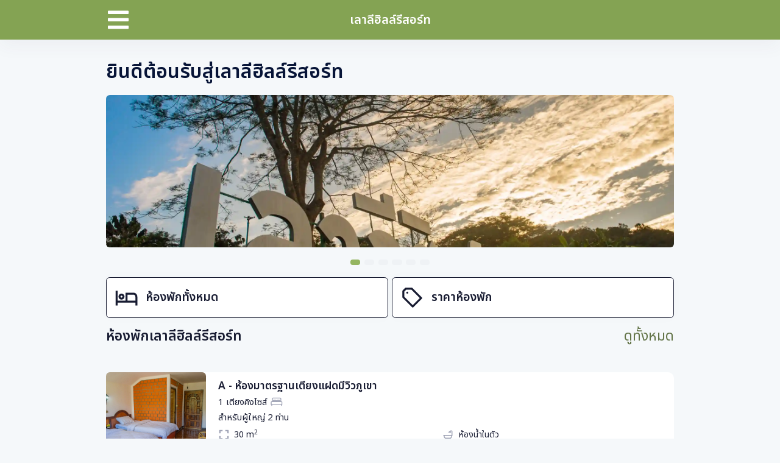

--- FILE ---
content_type: text/html; charset=utf-8
request_url: https://lauleehillresort.com/
body_size: 15806
content:

<!DOCTYPE html>
<html lang="en">

<head>
	<base href="">
	<title>หน้าหลัก | เลาลีฮิลล์รีสอร์ท</title>
	<meta charset="utf-8" />
<meta name="viewport" content="width=device-width, initial-scale=1.0, maximum-scale=1.0, user-scalable=0">
<meta name="description" content="เลาลีฮิลล์รีสอร์ท🏡🌳 ที่พักกลางหุบเขา⛰ และโอบล้อมไปด้วยไร่ชา🌱🌱🌱 ออกแบบสไตล์จีนยูนาน🏮" />

<meta property="og:locale" content="en_US" />
<meta property="og:url" content="https://paperless-th.com/" />
<meta property="og:type" content="website" />
<meta property="og:title" content="เลาลีฮิลล์รีสอร์ท ดอยวาวี เชียงราย" />
<meta property="og:image" content="https://cdn.discordapp.com/attachments/1128982749009682494/1171360707674120262/MI_2_1.png" />
<meta property="og:site_name" content="เลาลีฮิลล์รีสอร์ท ดอยวาวี เชียงราย" />

<!-- Google / Search Engine Tags -->
<meta itemprop="name" content="เลาลีฮิลล์รีสอร์ท ดอยวาวี เชียงราย">
<meta itemprop="description" content="เลาลีฮิลล์รีสอร์ท🏡🌳 ที่พักกลางหุบเขา⛰ และโอบล้อมไปด้วยไร่ชา🌱🌱🌱 ออกแบบสไตล์จีนยูนาน🏮">
<meta itemprop="image" content="http://cdn.discordapp.com/attachments/1128982749009682494/1171360707674120262/MI_2_1.png">

<!-- Twitter Meta Tags -->
<meta name="twitter:card" content="summary_large_image">
<meta name="twitter:title" content="เลาลีฮิลล์รีสอร์ท ดอยวาวี เชียงราย">
<meta name="twitter:description" content="เลาลีฮิลล์รีสอร์ท🏡🌳 ที่พักกลางหุบเขา⛰ และโอบล้อมไปด้วยไร่ชา🌱🌱🌱 ออกแบบสไตล์จีนยูนาน🏮">
<meta name="twitter:image" content="http://cdn.discordapp.com/attachments/1128982749009682494/1171360707674120262/MI_2_1.png">

<!-- Meta Tags Generated via http://heymeta.com -->
	<link rel="canonical" href="https://paperless-th.com/" />
	<link rel="shortcut icon" href="https://cdn.discordapp.com/attachments/1128982749009682494/1171360707674120262/MI_2_1.png" />

	<link href="/static/assets/plugins/custom/fullcalendar/fullcalendar.bundle.css" rel="stylesheet"
		type="text/css" />
	<link href="/static/assets/plugins/custom/datatables/datatables.bundle.css" rel="stylesheet"
		type="text/css" />

	<link href="/static/assets/plugins/global/plugins.bundle.css" rel="stylesheet" type="text/css" />
	<link href="/static/assets/css/style.bundle.css" rel="stylesheet" type="text/css" />


	<link href="/static/datepicker_th/css/bootstrap-datepicker.min.css" rel="stylesheet" type="text/css" />
	<link href="/static/datepicker_th/css.css" rel="stylesheet" type="text/css" />

	<link href="/static/jsCalender/jsCalendar.min.css" rel="stylesheet" type="text/css" />
	<link rel="preconnect" href="https://fonts.googleapis.com">
<link rel="preconnect" href="https://fonts.gstatic.com" crossorigin>
<link href="https://fonts.googleapis.com/css?family=Poppins:300,400,500,600,700" rel="stylesheet">
<link href="https://fonts.googleapis.com/css2?family=Noto+Sans:ital,wght@0,400;0,700;1,400;1,700&display=swap"
    rel="stylesheet">
<link
    href="https://fonts.googleapis.com/css2?family=Noto+Sans+Thai:wght@100;200;300;400;500;600;700;800;900&display=swap"
    rel="stylesheet">

<link rel="preconnect" href="https://fonts.googleapis.com">
<link rel="preconnect" href="https://fonts.gstatic.com" crossorigin>
<!-- <link
    href="https://fonts.googleapis.com/css2?family=Kanit:ital,wght@0,100;0,200;0,300;0,400;0,500;0,600;0,700;0,800;0,900;1,100;1,200;1,300;1,400;1,500;1,600;1,700;1,800;1,900&display=swap"
    rel="stylesheet">
<link
    href="https://fonts.googleapis.com/css2?family=Kanit:ital,wght@0,100;0,200;0,300;0,400;0,500;0,600;0,700;0,800;0,900;1,100;1,200;1,300;1,400;1,500;1,600;1,700;1,800;1,900&family=Noto+Sans+Thai:wght@100;200;300;400;500;600;700;800;900&display=swap"
    rel="stylesheet">
<link
    href="https://fonts.googleapis.com/css2?family=Kanit:ital,wght@0,100;0,200;0,300;0,400;0,500;0,600;0,700;0,800;0,900;1,100;1,200;1,300;1,400;1,500;1,600;1,700;1,800;1,900&family=Noto+Sans+Thai+Looped:wght@100;200;300;400;500;600;700;800;900&family=Noto+Sans+Thai:wght@100;200;300;400;500;600;700;800;900&display=swap"
    rel="stylesheet">
<link
    href="https://fonts.googleapis.com/css2?family=Kanit:ital,wght@0,100;0,200;0,300;0,400;0,500;0,600;0,700;0,800;0,900;1,100;1,200;1,300;1,400;1,500;1,600;1,700;1,800;1,900&family=Noto+Sans+Thai+Looped:wght@100;200;300;400;500;600;700;800;900&family=Noto+Sans+Thai:wght@100;200;300;400;500;600;700;800;900&family=Noto+Serif+Thai:wght@100;200;300;400;500;600;700;800;900&display=swap"
    rel="stylesheet">
<link
    href="https://fonts.googleapis.com/css2?family=IBM+Plex+Sans:ital,wght@0,100;0,200;0,300;0,400;0,500;0,600;0,700;1,100;1,200;1,300;1,400;1,500;1,600;1,700&family=Kanit:ital,wght@0,100;0,200;0,300;0,400;0,500;0,600;0,700;0,800;0,900;1,100;1,200;1,300;1,400;1,500;1,600;1,700;1,800;1,900&family=Noto+Sans+Thai+Looped:wght@100;200;300;400;500;600;700;800;900&family=Noto+Sans+Thai:wght@100;200;300;400;500;600;700;800;900&family=Noto+Serif+Thai:wght@100;200;300;400;500;600;700;800;900&display=swap"
    rel="stylesheet"> -->
<link
    href="https://fonts.googleapis.com/css2?family=Noto+Sans+Thai:wght@100;200;300;400;500;600;700;800;900&family=Noto+Serif+Thai:wght@100;200;300;400;500;600;700;800;900&display=swap"
    rel="stylesheet">
<style media="screen">
    body {
        /* font-family: 'Noto Serif Thai', 'Noto Sans'; */
        font-family: 'Noto Sans Thai', 'Noto Sans';
       
    }
</style>

	<style media="screen">
		body {
			touch-action: manipulation;
		}
	</style>
	<style>
		/* เพิ่มการแสดงผลในที่อื่น ๆ นอกจาก Zoom */
		body {
			margin: 0;
			padding: 0;
		}
	</style>
	<style media="screen">
		@media screen {
			#printSection {
				display: none;
			}
		}

		@media print {
			body * {
				visibility: hidden;
			}

			#printSection,
			#printSection * {
				visibility: visible;
			}

			#printSection {
				position: absolute;
				left: 0;
				top: 0;
			}
		}
	</style>

	<!-- custom -->
	<!-- <style>
    .select2-container--bootstrap5 .select2-selection--single .select2-selection__rendered {
        color: #3f4254;
    }

    .select2-container--bootstrap5.select2-container--disabled .select2-selection--single {
        background-color: #eff2f5;
        opacity: 1;
    }
</style>
<style>
    .nav-line-tabs .nav-item .nav-link.active {
        color: #009ef7;
    }
</style>
<style>
    #kt_wrapper {
        background-color: var(--bs-gray-100);
    }
</style>
<style>
    #kt_aside_menu_wrapper .menu-section {
        color: var(--bs-gray-300) !important;
    }
</style>
<style>
    .header-fixed .header {
        background-color: #0048A3;
    }
</style>
<style>
    .aside.aside-light {
        background-color: #0048A3;
    }
</style> -->
<style>
    /* hover aside */
    .menu-state-bg-light-primary .menu-item:not(.here) .menu-link:hover:not(.disabled):not(.active):not(.here) {
        background-color: #c5e0ff;
    }
    .menu-state-icon-primary .menu-item:not(.here) .menu-link:hover:not(.disabled):not(.active):not(.here) .menu-icon i{
        color: var(--ppl_blue);
    }
    .menu-state-title-primary .menu-item:not(.here) .menu-link:hover:not(.disabled):not(.active):not(.here) .menu-title{
        color: var(--ppl_blue);
    }
    .menu-state-title-primary .menu-item:not(.here) .menu-link:hover:not(.disabled):not(.active):not(.here) {
        color: var(--ppl_blue);
    }
</style>
<style>
    /* active aside */
    .menu-state-bg-light-primary .menu-item .menu-link.active {
        background-color: #c5e0ff;
    }
    .menu-state-icon-primary .menu-item .menu-link.active .menu-icon i {
        color: var(--ppl_blue);
    }
    .menu-state-title-primary .menu-item .menu-link.active .menu-title {
        color: var(--ppl_blue);
    }
</style>
<!-- <style>
    /* ใช้ปรับ css background-image ให้เป็นขนาด cover จัดอยู่ตรงกลาง */
    .ppl_bg_img_cover_center{
        background-size: cover !important;
        background-position: center !important;
    }
</style> -->



<!-- <style media="screen">
    .menu-state-bg-light-primary .menu-item:not(.here) .menu-link:hover:not(.disabled):not(.active):not(.here) {
        color: #ffffff;
    }
</style>
<style media="screen">
    .menu-state-bg-light-primary .menu-item:not(.here) .menu-link:hover:not(.disabled):not(.active):not(.here) .menu-title {
        color: #ffffff;
    }
</style> -->



<style>
    .menu-state-bg-light-primary .menu-item:not(.here) .menu-link:hover:not(.disabled):not(.active):not(.here) .menu-arrow:after {
        background-image: url("data:image/svg+xml,<svg xmlns='http://www.w3.org/2000/svg' viewBox='0 0 8 9' fill='%23FFFFFF'><path fill-rule='evenodd' clip-rule='evenodd' d='M5.93537 4.57889C6.03839 4.77912 6.0191 5.0363 5.87137 5.21403L2.87153 8.82282C2.68598 9.04603 2.36951 9.06026 2.16468 8.8546C1.95985 8.64893 1.94422 8.30126 2.12977 8.07804L4.80594 4.85863L2.15586 1.93583C1.96104 1.72096 1.96165 1.37314 2.15722 1.15895C2.35279 0.944757 2.66927 0.945311 2.86409 1.16018L5.85194 4.45551C5.8859 4.49296 5.91371 4.53459 5.93537 4.57889Z'/></svg>");
    }
    .menu-state-bg-light-primary .menu-item.hover:not(.here)>.menu-link:not(.disabled):not(.active):not(.here) .menu-arrow:after {
        background-image: url("data:image/svg+xml,<svg xmlns='http://www.w3.org/2000/svg' viewBox='0 0 8 9' fill='%23FFFFFF'><path fill-rule='evenodd' clip-rule='evenodd' d='M5.93537 4.57889C6.03839 4.77912 6.0191 5.0363 5.87137 5.21403L2.87153 8.82282C2.68598 9.04603 2.36951 9.06026 2.16468 8.8546C1.95985 8.64893 1.94422 8.30126 2.12977 8.07804L4.80594 4.85863L2.15586 1.93583C1.96104 1.72096 1.96165 1.37314 2.15722 1.15895C2.35279 0.944757 2.66927 0.945311 2.86409 1.16018L5.85194 4.45551C5.8859 4.49296 5.91371 4.53459 5.93537 4.57889Z'/></svg>");
    }
    .menu-state-bg-light-primary .menu-item.here>.menu-link{
        background-color: #c5e0ff !important;
    }
    .menu-state-bg-light-primary .menu-item.hover:not(.here)>.menu-link:not(.disabled):not(.active):not(.here){
        background-color: #c5e0ff !important;
    }
    .menu-state-icon-primary .menu-item.show>.menu-link .menu-icon i {
        color: var(--ppl_blue) !important;
    }
    .menu-state-title-primary .menu-item.show>.menu-link .menu-title {
        color: var(--ppl_blue) !important;
    }
    .menu-state-bullet-primary .menu-item .menu-link.active .menu-bullet .bullet {
        background-color: var(--ppl_blue) !important;
    }
    .menu-state-bg-light-primary .menu-item.here>.menu-link .menu-arrow:after {
        background-image: url("data:image/svg+xml,<svg xmlns='http://www.w3.org/2000/svg' viewBox='0 0 8 9' fill='%23FFFFFF'><path fill-rule='evenodd' clip-rule='evenodd' d='M5.93537 4.57889C6.03839 4.77912 6.0191 5.0363 5.87137 5.21403L2.87153 8.82282C2.68598 9.04603 2.36951 9.06026 2.16468 8.8546C1.95985 8.64893 1.94422 8.30126 2.12977 8.07804L4.80594 4.85863L2.15586 1.93583C1.96104 1.72096 1.96165 1.37314 2.15722 1.15895C2.35279 0.944757 2.66927 0.945311 2.86409 1.16018L5.85194 4.45551C5.8859 4.49296 5.91371 4.53459 5.93537 4.57889Z'/></svg>");
    }
    .menu-state-bg-light-primary .menu-item.here>.menu-link .menu-title {
        color: var(--ppl_blue) !important;
    }
    .menu-state-bg-light-primary .menu-item.here>.menu-link .menu-icon i {
        color: var(--ppl_blue) !important;
    }
    .menu-state-bullet-primary .menu-item:not(.here) .menu-link:hover:not(.disabled):not(.active):not(.here) .menu-bullet .bullet {
        background-color: var(--ppl_blue) !important;
    }
</style>

<style>
    .form-control[readonly][disabled][data-provide="datepicker"] {
        background-color: #eff2f5;
    }
</style>

<style>
  .jsCalendar tbody td.ppl_custom {
    border-radius: 18px;
    color: #fff;
  }
  .jsCalendar tbody td.ppl_custom.ppl_r100 {
    background-color: #F1416C;
  }
  .jsCalendar tbody td.ppl_custom.ppl_g100 {
    background-color: #50CD89;
  }
  .jsCalendar tbody td.ppl_custom.ppl_g50r50 {
    background: linear-gradient( 90deg, #50CD89, #50CD89 50%, #F1416C 50% );
  }
  .jsCalendar tbody td.ppl_custom.ppl_r50g50 {
    background: linear-gradient( 90deg, #F1416C, #F1416C 50%, #50CD89 50% );
  }
  .jsCalendar tbody td.ppl_custom.ppl_r50w50 {
    background: linear-gradient( 90deg, #F1416C, #F1416C 50%, white 50% );
  }
  .jsCalendar tbody td.ppl_custom.ppl_w50r50 {
    background: linear-gradient( 90deg, white, white 50%, #F1416C 50% );
  }
  .jsCalendar tbody td.ppl_custom.ppl_g50w50 {
    background: linear-gradient( 90deg, #50CD89, #50CD89 50%, white 50% );
  }
  .jsCalendar tbody td.ppl_custom.ppl_w50g50 {
    background: linear-gradient( 90deg, white, white 50%, #50CD89 50% );
  }
</style>

	<script type="text/javascript">
		document.addEventListener('touchmove', function (event) {
			if (event.scale !== 1) {
				event.preventDefault();
			}
		}, false);
	</script>
</head>
<!--end::Head-->
<!--begin::Body-->


<body id="kt_body" class="page-loading-enabled page-loading header-fixed header-tablet-and-mobile-fixed">
	
		<!--begin::loader-->

		<!-- <div class="page-loader flex-column">
			<div class="d-flex align-items-center justify-content-center">
			  <img alt="Logo" src="https://cdn.discordapp.com/attachments/1128982749009682494/1171360707674120262/MI_2_1.png" height="200px" />
			</div>
			<div class="d-flex flex-column align-items-center mt-5 justify-content-center">
				<span class="spinner-border text-primary" role="status"></span>
			</div>
		</div> -->
		
		<!--end::Loader-->


	<div class="d-flex flex-column flex-root">
		<div class="page d-flex flex-row flex-column-fluid">
			<div class="wrapper d-flex flex-column flex-row-fluid" id="kt_wrapper">
				<div id="kt_header" class="header align-items-stretch" style="background-color: #84a353;">
					<div class="container-fluid d-flex align-items-stretch justify-content-between"
						style="max-width: 992px;">
						<div class="d-flex align-items-center " title="Show aside menu">
							<div class="btn btn-icon btn-active-light-primary w-30px h-30px w-md-40px h-md-40px"
								id="kt_drawer_example_basic_button">
								<i class="fas fa-bars fs-3x" style="color: #ffffff;"></i>
							</div>
						</div>
						<div class="d-flex align-items-center justify-content-center flex-grow-1 flex-lg-grow-0 w-100 ">
  <a href="/" class=" rounded-3 p-1">
    <!-- <img alt="Logo" src="https://cdn.discordapp.com/attachments/1128982749009682494/1171360707674120262/MI_2_1.png" class="h-30px" /> -->
    <div
      class="logo"style="color: #ffffff;font-size: 20px;font-weight: 600;">
        <!-- <img src="/media/logo/Vector.png" alt="svg as an image" style="width: 25px;height: 25px;" /> -->

      <span class="name" style="font-family: 'Noto Sans Thai', 'Noto Sans';">เลาลีฮิลล์รีสอร์ท</span>
    </div>
  </a>
</div>
<!-- <i class="fas fa-chevron-left"></i> -->



						<div class="d-flex align-items-center" style="visibility: hidden;">
							<div class="btn btn-icon btn-active-light-primary w-30px h-30px w-md-40px h-md-40px">
								123
							</div>
						</div>
					</div>
				</div>

				<div class="content d-flex flex-column flex-column-fluid" id="kt_content">
					<div class="post d-flex flex-column-fluid" id="kt_post">
						<div id="kt_content_container" class="container-fluid" style="max-width: 992px;">
							
<!-- <div class="d-flex align-items-center mb-4">
    <div class="symbol symbol-50px symbol-circle">
        <div class="symbol-label" style="background-image: url('/media/image/profile2.png');"></div>
    </div>
    <div class="ms-2 fw-bolder fs-4">สวัสดี,คุณ<span>ธีร์</span></div>
</div> -->
<div class="d-flex fw-bolder fs-2hx mb-4" style="color: #071437;">ยินดีต้อนรับสู่เลาลีฮิลล์รีสอร์ท</div>
<div class="banner_hidden">
    <div class="tns" style="direction: ltr">
        <div data-tns="true" data-tns-nav-position="bottom" data-tns-mouse-drag="true" data-tns-controls="false">
            
            <div class="text-center">
                <img src="/media/img/banner/_HIH8476.webp" class="card-rounded w-100 h-250px" style="object-fit: cover;" alt="" />
            </div>
            
            <div class="text-center">
                <img src="/media/img/banner/_HIH8144.webp" class="card-rounded w-100 h-250px" style="object-fit: cover;" alt="" />
            </div>
            
            <div class="text-center">
                <img src="/media/img/banner/_HIH8707.webp" class="card-rounded w-100 h-250px" style="object-fit: cover;" alt="" />
            </div>
            
            <div class="text-center">
                <img src="/media/img/banner/_HIH8809.webp" class="card-rounded w-100 h-250px" style="object-fit: cover;" alt="" />
            </div>
            
            <div class="text-center">
                <img src="/media/img/banner/_HIH9137.webp" class="card-rounded w-100 h-250px" style="object-fit: cover;" alt="" />
            </div>
            
            <div class="text-center">
                <img src="/media/img/banner/_NUW6049.webp" class="card-rounded w-100 h-250px" style="object-fit: cover;" alt="" />
            </div>
            
        </div>
    </div>
</div>
<div class="d-flex justify-content-between fw-bolder fs-2 mb-4">
    <a class="card card-body me-1 border border-dark w-100 cursor-pointer" href="/main/room_info/">
        <div class="d-flex">
            <div class="d-flex align-items-center w-50px me-2">
                <span class="menu-icon">
                    <span class="svg-icon svg-icon-3x svg-icon-dark">
                        <svg xmlns="http://www.w3.org/2000/svg" width="24" height="24" viewBox="0 0 24 24">
                            <path fill="currentColor"
                                d="M7 14c1.66 0 3-1.34 3-3S8.66 8 7 8s-3 1.34-3 3s1.34 3 3 3m0-4c.55 0 1 .45 1 1s-.45 1-1 1s-1-.45-1-1s.45-1 1-1m12-3h-8v8H3V5H1v15h2v-3h18v3h2v-9c0-2.21-1.79-4-4-4m2 8h-8V9h6c1.1 0 2 .9 2 2Z" />
                        </svg>
                    </span>
                </span>
            </div>
            <div class="d-flex flex-column justify-content-center w-100">
                <span class="text-dark">ห้องพักทั้งหมด</span>
            </div>
        </div>
    </a>
    <a class="card card-body ms-1 border border-dark w-100 cursor-pointer" href="/main/room_price/">
        <div class="d-flex">
            <div class="d-flex align-items-center w-50px me-2">
                <span class="menu-icon">
                    <span class="svg-icon svg-icon-3x svg-icon-dark">
                        <svg xmlns="http://www.w3.org/2000/svg" width="24" height="24" viewBox="0 0 24 24">
                            <path fill="currentColor"
                                d="M7 6a1 1 0 1 0 1 1a1 1 0 0 0-1-1Zm14.71 5.78l-9.48-9.46A1 1 0 0 0 11.5 2h-6a1 1 0 0 0-.71.29l-2.5 2.49a1 1 0 0 0-.29.71v6a1.05 1.05 0 0 0 .29.71l9.49 9.5a1.05 1.05 0 0 0 .71.29a1 1 0 0 0 .71-.29l8.51-8.51a1 1 0 0 0 .29-.71a1.05 1.05 0 0 0-.29-.7Zm-9.22 7.81L4 11.09V5.9L5.9 4h5.18l8.5 8.49Z" />
                        </svg>
                    </span>
                </span>
            </div>
            <div class="d-flex flex-column justify-content-center w-100">
                <span class="text-dark">ราคาห้องพัก</span>
            </div>
        </div>
    </a>
</div>
<div class="d-flex justify-content-between fw-bolder fs-1">
    <span>ห้องพักเลาลีฮิลล์รีสอร์ท</span>
    <span class="fw-normal" style="color: #647549;cursor: pointer;" onclick="func_go('room_info')">ดูทั้งหมด</span>
</div>
<div class="banner_hidden_two">
    <div class="tns" style="direction: ltr">
        <div data-tns="true" data-tns-nav-position="bottom" data-tns-mouse-drag="true" data-tns-controls="false">
            <!--begin::Item-->
            
            <div class="pt-lg-10 " style="padding-top: 0px;margin: 0px;">
                <a href="/main/room_info/?id=1"
                    class="d-flex w-100 bg-white mt-3 rounded rounded-3 text-dark">
                    <div class="w-200px rounded rounded-4 "
                        style="background-image: url('/media/img/room_a/_HIH9183.webp');background-size: cover;background-position: center;">
                    </div>
                    <span class="w-100 p-3">
                        <div class="d-flex flex-column ms-3 ">
                            <span class="fw-bolder fs-3">A - ห้องมาตรฐานเตียงแฝดมีวิวภูเขา</span>
                            <div class="d-flex align-items-center">
                                <span class="fs-5 mt-1">1 เตียงคิงไซส์</span>
                                
                                <span class="svg-icon svg-icon-2 ms-2">
                                    <svg xmlns="http://www.w3.org/2000/svg" width="19" height="14" viewBox="0 0 19 14"
                                        fill="none">
                                        <mask id="mask0_1272_2141" style="mask-type:luminance"
                                            maskUnits="userSpaceOnUse" x="0" y="0" width="19" height="14">
                                            <path
                                                d="M1.83398 11.5833V13.25M16.834 11.5833V13.25M2.66732 2C2.66732 1.66848 2.79901 1.35054 3.03343 1.11612C3.26785 0.881696 3.5858 0.75 3.91732 0.75H14.7507C15.0822 0.75 15.4001 0.881696 15.6345 1.11612C15.869 1.35054 16.0007 1.66848 16.0007 2V6.58333H2.66732V2Z"
                                                stroke="white" stroke-width="1.33333" stroke-linecap="round"
                                                stroke-linejoin="round" />
                                            <path
                                                d="M7.66602 4.5H5.16602C4.8345 4.5 4.51655 4.6317 4.28213 4.86612C4.04771 5.10054 3.91602 5.41848 3.91602 5.75V6.58333H8.91602V5.75C8.91602 5.41848 8.78432 5.10054 8.5499 4.86612C8.31548 4.6317 7.99754 4.5 7.66602 4.5ZM13.4993 4.5H10.9993C10.6678 4.5 10.3499 4.6317 10.1155 4.86612C9.88105 5.10054 9.74935 5.41848 9.74935 5.75V6.58333H14.7493V5.75C14.7493 5.41848 14.6177 5.10054 14.3832 4.86612C14.1488 4.6317 13.8309 4.5 13.4993 4.5Z"
                                                fill="#555555" stroke="white" stroke-width="1.33333"
                                                stroke-linecap="round" stroke-linejoin="round" />
                                            <path
                                                d="M1 7.83301C1 7.50149 1.1317 7.18354 1.36612 6.94912C1.60054 6.7147 1.91848 6.58301 2.25 6.58301H16.4167C16.7482 6.58301 17.0661 6.7147 17.3006 6.94912C17.535 7.18354 17.6667 7.50149 17.6667 7.83301V11.583H1V7.83301Z"
                                                stroke="white" stroke-width="1.33333" stroke-linecap="round"
                                                stroke-linejoin="round" />
                                        </mask>
                                        <g mask="url(#mask0_1272_2141)">
                                            <path d="M-0.666016 -3H19.334V17H-0.666016V-3Z" fill="#4B5675" />
                                        </g>
                                    </svg>
                                </span>
                                
                            </div>
                            <div class=" fs-5 mt-1">สำหรับผู้ใหญ่ <span>2</span> ท่าน
                            </div>
                            <!-- <span class="fs-5">สำหรับผู้ใหญ่ 2 ท่าน</span> -->
                            <div class="d-flex justify-content-between mt-2 w-100 align-items-center">
                                <div class="d-flex w-100">
                                    <span class="svg-icon svg-icon-2">
                                        <svg xmlns="http://www.w3.org/2000/svg" width="15" height="16"
                                            viewBox="0 0 15 16" fill="none">
                                            <path
                                                d="M0.9375 5.77344V2.14062C0.9375 1.75098 1.25098 1.4375 1.64062 1.4375H5.27344C5.4668 1.4375 5.625 1.5957 5.625 1.78906V2.96094C5.625 3.1543 5.4668 3.3125 5.27344 3.3125H2.8125V5.77344C2.8125 5.9668 2.6543 6.125 2.46094 6.125H1.28906C1.0957 6.125 0.9375 5.9668 0.9375 5.77344ZM9.375 1.78906V2.96094C9.375 3.1543 9.5332 3.3125 9.72656 3.3125H12.1875V5.77344C12.1875 5.9668 12.3457 6.125 12.5391 6.125H13.7109C13.9043 6.125 14.0625 5.9668 14.0625 5.77344V2.14062C14.0625 1.75098 13.749 1.4375 13.3594 1.4375H9.72656C9.5332 1.4375 9.375 1.5957 9.375 1.78906ZM13.7109 9.875H12.5391C12.3457 9.875 12.1875 10.0332 12.1875 10.2266V12.6875H9.72656C9.5332 12.6875 9.375 12.8457 9.375 13.0391V14.2109C9.375 14.4043 9.5332 14.5625 9.72656 14.5625H13.3594C13.749 14.5625 14.0625 14.249 14.0625 13.8594V10.2266C14.0625 10.0332 13.9043 9.875 13.7109 9.875ZM5.625 14.2109V13.0391C5.625 12.8457 5.4668 12.6875 5.27344 12.6875H2.8125V10.2266C2.8125 10.0332 2.6543 9.875 2.46094 9.875H1.28906C1.0957 9.875 0.9375 10.0332 0.9375 10.2266V13.8594C0.9375 14.249 1.25098 14.5625 1.64062 14.5625H5.27344C5.4668 14.5625 5.625 14.4043 5.625 14.2109Z"
                                                fill="#4B5675" />
                                        </svg>
                                    </span>
                                    <span class="ms-2 fs-6">30 m<sup>2</sup></span>
                                </div>
                                <div class="d-flex w-100 align-items-center">
                                    <span class="svg-icon svg-icon-4">
                                        <svg xmlns="http://www.w3.org/2000/svg" width="13" height="14"
                                            viewBox="0 0 14 14" fill="none">
                                            <path
                                                d="M13.0007 8.3335V9.00016C13.0007 10.2735 12.2873 11.3802 11.234 11.9402L11.6673 13.6668H10.334L10.0007 12.3335H4.00065L3.66732 13.6668H2.33398L2.76732 11.9402C2.23344 11.657 1.78686 11.2336 1.47558 10.7156C1.1643 10.1976 1.00011 9.6045 1.00065 9.00016V8.3335H0.333984V7.00016H12.334V2.3335C12.334 2.15669 12.2637 1.98712 12.1387 1.86209C12.0137 1.73707 11.8441 1.66683 11.6673 1.66683C11.334 1.66683 11.0807 1.8935 11.0007 2.1935C11.4207 2.5535 11.6673 3.08683 11.6673 3.66683H7.66732C7.66732 3.1364 7.87803 2.62769 8.2531 2.25262C8.62818 1.87754 9.13688 1.66683 9.66732 1.66683H9.78065C10.054 0.893496 10.794 0.333496 11.6673 0.333496C12.1978 0.333496 12.7065 0.54421 13.0815 0.919283C13.4566 1.29436 13.6673 1.80306 13.6673 2.3335V8.3335H13.0007ZM11.6673 8.3335H2.33398V9.00016C2.33398 9.5306 2.5447 10.0393 2.91977 10.4144C3.29484 10.7894 3.80355 11.0002 4.33398 11.0002H9.66732C10.1978 11.0002 10.7065 10.7894 11.0815 10.4144C11.4566 10.0393 11.6673 9.5306 11.6673 9.00016V8.3335Z"
                                                fill="#4B5675" />
                                        </svg>
                                    </span>
                                    <span class="ms-3 fs-6">ห้องน้ำในตัว</span>
                                </div>
                            </div>
                            <div class="d-flex justify-content-between mt-2 w-100 align-items-center">
                                <div class="d-flex w-100">
                                    <span class="svg-icon svg-icon-2">
                                        <svg xmlns="http://www.w3.org/2000/svg" width="15" height="16"
                                            viewBox="0 0 16 12" fill="none">
                                            <path
                                                d="M8.56819 0.00537109L8.11219 0.835371L4.85119 6.76337L3.89319 5.80537L3.56319 6.35437L0.633187 11.2379L0.179688 11.9949H15.8217L15.5227 11.2974L14.0227 7.79737L13.7317 7.11887L12.6977 8.15287L8.99619 0.850371L8.56869 0.00537109H8.56819ZM8.53169 2.14637L10.0517 5.14437L9.66469 5.47637L8.52469 4.49987L7.38519 5.47637L6.92019 5.07687L8.53169 2.14637ZM8.52519 5.81637L9.66519 6.79287L10.5162 6.06287L12.1162 9.22037L12.4272 9.83687L13.3932 8.87087L14.3032 10.9949H1.94519C2.66019 9.80237 3.37619 8.60987 4.09169 7.41787L5.08569 8.41187L5.40669 7.82887C5.74719 7.20987 6.08819 6.59137 6.42819 5.97237L7.38519 6.79237L8.52519 5.81637Z"
                                                fill="#4B5675" />
                                        </svg>
                                    </span>
                                    <span class="ms-2 fs-6">วิวภูเขา</span>
                                </div>
                                <div class="d-flex w-100 align-items-center">
                                    <span class="svg-icon svg-icon-4">
                                        <svg xmlns="http://www.w3.org/2000/svg" width="16" height="14"
                                            viewBox="0 0 16 14" fill="none">
                                            <path
                                                d="M2.66732 7.66667V13M5.33398 7.66667V13M10.6673 7.66667V13M8.00065 7.66667V13M13.334 7.66667V13M1.33398 13H14.6673M1.33398 7.66667H14.6673M12.0007 5.66667V1.4C12.0007 1.29391 11.9585 1.19217 11.8835 1.11716C11.8085 1.04214 11.7067 1 11.6007 1H4.40065C4.29456 1 4.19282 1.04214 4.11781 1.11716C4.04279 1.19217 4.00065 1.29391 4.00065 1.4V5.66667"
                                                stroke="#4B5675" stroke-linecap="round" stroke-linejoin="round" />
                                        </svg>
                                    </span>
                                    <span class="ms-3 fs-6">ระเบียง</span>
                                </div>

                            </div>
                        </div>
                    </span>
                </a>
            </div>
            
            <div class="pt-lg-10 " style="padding-top: 0px;margin: 0px;">
                <a href="/main/room_info/?id=2"
                    class="d-flex w-100 bg-white mt-3 rounded rounded-3 text-dark">
                    <div class="w-200px rounded rounded-4 "
                        style="background-image: url('/media/img/room_s/_HIH8007.webp');background-size: cover;background-position: center;">
                    </div>
                    <span class="w-100 p-3">
                        <div class="d-flex flex-column ms-3 ">
                            <span class="fw-bolder fs-3">S1 - ห้องสุพีเรียร์เตียงคิงไซส์</span>
                            <div class="d-flex align-items-center">
                                <span class="fs-5 mt-1">1 เตียงคิงไซส์</span>
                                
                                <span class="svg-icon svg-icon-2 ms-2">
                                    <svg xmlns="http://www.w3.org/2000/svg" width="19" height="14" viewBox="0 0 19 14"
                                        fill="none">
                                        <mask id="mask0_1272_2141" style="mask-type:luminance"
                                            maskUnits="userSpaceOnUse" x="0" y="0" width="19" height="14">
                                            <path
                                                d="M1.83398 11.5833V13.25M16.834 11.5833V13.25M2.66732 2C2.66732 1.66848 2.79901 1.35054 3.03343 1.11612C3.26785 0.881696 3.5858 0.75 3.91732 0.75H14.7507C15.0822 0.75 15.4001 0.881696 15.6345 1.11612C15.869 1.35054 16.0007 1.66848 16.0007 2V6.58333H2.66732V2Z"
                                                stroke="white" stroke-width="1.33333" stroke-linecap="round"
                                                stroke-linejoin="round" />
                                            <path
                                                d="M7.66602 4.5H5.16602C4.8345 4.5 4.51655 4.6317 4.28213 4.86612C4.04771 5.10054 3.91602 5.41848 3.91602 5.75V6.58333H8.91602V5.75C8.91602 5.41848 8.78432 5.10054 8.5499 4.86612C8.31548 4.6317 7.99754 4.5 7.66602 4.5ZM13.4993 4.5H10.9993C10.6678 4.5 10.3499 4.6317 10.1155 4.86612C9.88105 5.10054 9.74935 5.41848 9.74935 5.75V6.58333H14.7493V5.75C14.7493 5.41848 14.6177 5.10054 14.3832 4.86612C14.1488 4.6317 13.8309 4.5 13.4993 4.5Z"
                                                fill="#555555" stroke="white" stroke-width="1.33333"
                                                stroke-linecap="round" stroke-linejoin="round" />
                                            <path
                                                d="M1 7.83301C1 7.50149 1.1317 7.18354 1.36612 6.94912C1.60054 6.7147 1.91848 6.58301 2.25 6.58301H16.4167C16.7482 6.58301 17.0661 6.7147 17.3006 6.94912C17.535 7.18354 17.6667 7.50149 17.6667 7.83301V11.583H1V7.83301Z"
                                                stroke="white" stroke-width="1.33333" stroke-linecap="round"
                                                stroke-linejoin="round" />
                                        </mask>
                                        <g mask="url(#mask0_1272_2141)">
                                            <path d="M-0.666016 -3H19.334V17H-0.666016V-3Z" fill="#4B5675" />
                                        </g>
                                    </svg>
                                </span>
                                
                            </div>
                            <div class=" fs-5 mt-1">สำหรับผู้ใหญ่ <span>2</span> ท่าน
                            </div>
                            <!-- <span class="fs-5">สำหรับผู้ใหญ่ 2 ท่าน</span> -->
                            <div class="d-flex justify-content-between mt-2 w-100 align-items-center">
                                <div class="d-flex w-100">
                                    <span class="svg-icon svg-icon-2">
                                        <svg xmlns="http://www.w3.org/2000/svg" width="15" height="16"
                                            viewBox="0 0 15 16" fill="none">
                                            <path
                                                d="M0.9375 5.77344V2.14062C0.9375 1.75098 1.25098 1.4375 1.64062 1.4375H5.27344C5.4668 1.4375 5.625 1.5957 5.625 1.78906V2.96094C5.625 3.1543 5.4668 3.3125 5.27344 3.3125H2.8125V5.77344C2.8125 5.9668 2.6543 6.125 2.46094 6.125H1.28906C1.0957 6.125 0.9375 5.9668 0.9375 5.77344ZM9.375 1.78906V2.96094C9.375 3.1543 9.5332 3.3125 9.72656 3.3125H12.1875V5.77344C12.1875 5.9668 12.3457 6.125 12.5391 6.125H13.7109C13.9043 6.125 14.0625 5.9668 14.0625 5.77344V2.14062C14.0625 1.75098 13.749 1.4375 13.3594 1.4375H9.72656C9.5332 1.4375 9.375 1.5957 9.375 1.78906ZM13.7109 9.875H12.5391C12.3457 9.875 12.1875 10.0332 12.1875 10.2266V12.6875H9.72656C9.5332 12.6875 9.375 12.8457 9.375 13.0391V14.2109C9.375 14.4043 9.5332 14.5625 9.72656 14.5625H13.3594C13.749 14.5625 14.0625 14.249 14.0625 13.8594V10.2266C14.0625 10.0332 13.9043 9.875 13.7109 9.875ZM5.625 14.2109V13.0391C5.625 12.8457 5.4668 12.6875 5.27344 12.6875H2.8125V10.2266C2.8125 10.0332 2.6543 9.875 2.46094 9.875H1.28906C1.0957 9.875 0.9375 10.0332 0.9375 10.2266V13.8594C0.9375 14.249 1.25098 14.5625 1.64062 14.5625H5.27344C5.4668 14.5625 5.625 14.4043 5.625 14.2109Z"
                                                fill="#4B5675" />
                                        </svg>
                                    </span>
                                    <span class="ms-2 fs-6">30 m<sup>2</sup></span>
                                </div>
                                <div class="d-flex w-100 align-items-center">
                                    <span class="svg-icon svg-icon-4">
                                        <svg xmlns="http://www.w3.org/2000/svg" width="13" height="14"
                                            viewBox="0 0 14 14" fill="none">
                                            <path
                                                d="M13.0007 8.3335V9.00016C13.0007 10.2735 12.2873 11.3802 11.234 11.9402L11.6673 13.6668H10.334L10.0007 12.3335H4.00065L3.66732 13.6668H2.33398L2.76732 11.9402C2.23344 11.657 1.78686 11.2336 1.47558 10.7156C1.1643 10.1976 1.00011 9.6045 1.00065 9.00016V8.3335H0.333984V7.00016H12.334V2.3335C12.334 2.15669 12.2637 1.98712 12.1387 1.86209C12.0137 1.73707 11.8441 1.66683 11.6673 1.66683C11.334 1.66683 11.0807 1.8935 11.0007 2.1935C11.4207 2.5535 11.6673 3.08683 11.6673 3.66683H7.66732C7.66732 3.1364 7.87803 2.62769 8.2531 2.25262C8.62818 1.87754 9.13688 1.66683 9.66732 1.66683H9.78065C10.054 0.893496 10.794 0.333496 11.6673 0.333496C12.1978 0.333496 12.7065 0.54421 13.0815 0.919283C13.4566 1.29436 13.6673 1.80306 13.6673 2.3335V8.3335H13.0007ZM11.6673 8.3335H2.33398V9.00016C2.33398 9.5306 2.5447 10.0393 2.91977 10.4144C3.29484 10.7894 3.80355 11.0002 4.33398 11.0002H9.66732C10.1978 11.0002 10.7065 10.7894 11.0815 10.4144C11.4566 10.0393 11.6673 9.5306 11.6673 9.00016V8.3335Z"
                                                fill="#4B5675" />
                                        </svg>
                                    </span>
                                    <span class="ms-3 fs-6">ห้องน้ำในตัว</span>
                                </div>
                            </div>
                            <div class="d-flex justify-content-between mt-2 w-100 align-items-center">
                                <div class="d-flex w-100">
                                    <span class="svg-icon svg-icon-2">
                                        <svg xmlns="http://www.w3.org/2000/svg" width="15" height="16"
                                            viewBox="0 0 16 12" fill="none">
                                            <path
                                                d="M8.56819 0.00537109L8.11219 0.835371L4.85119 6.76337L3.89319 5.80537L3.56319 6.35437L0.633187 11.2379L0.179688 11.9949H15.8217L15.5227 11.2974L14.0227 7.79737L13.7317 7.11887L12.6977 8.15287L8.99619 0.850371L8.56869 0.00537109H8.56819ZM8.53169 2.14637L10.0517 5.14437L9.66469 5.47637L8.52469 4.49987L7.38519 5.47637L6.92019 5.07687L8.53169 2.14637ZM8.52519 5.81637L9.66519 6.79287L10.5162 6.06287L12.1162 9.22037L12.4272 9.83687L13.3932 8.87087L14.3032 10.9949H1.94519C2.66019 9.80237 3.37619 8.60987 4.09169 7.41787L5.08569 8.41187L5.40669 7.82887C5.74719 7.20987 6.08819 6.59137 6.42819 5.97237L7.38519 6.79237L8.52519 5.81637Z"
                                                fill="#4B5675" />
                                        </svg>
                                    </span>
                                    <span class="ms-2 fs-6">วิวภูเขา</span>
                                </div>
                                <div class="d-flex w-100 align-items-center">
                                    <span class="svg-icon svg-icon-4">
                                        <svg xmlns="http://www.w3.org/2000/svg" width="16" height="14"
                                            viewBox="0 0 16 14" fill="none">
                                            <path
                                                d="M2.66732 7.66667V13M5.33398 7.66667V13M10.6673 7.66667V13M8.00065 7.66667V13M13.334 7.66667V13M1.33398 13H14.6673M1.33398 7.66667H14.6673M12.0007 5.66667V1.4C12.0007 1.29391 11.9585 1.19217 11.8835 1.11716C11.8085 1.04214 11.7067 1 11.6007 1H4.40065C4.29456 1 4.19282 1.04214 4.11781 1.11716C4.04279 1.19217 4.00065 1.29391 4.00065 1.4V5.66667"
                                                stroke="#4B5675" stroke-linecap="round" stroke-linejoin="round" />
                                        </svg>
                                    </span>
                                    <span class="ms-3 fs-6">ระเบียง</span>
                                </div>

                            </div>
                        </div>
                    </span>
                </a>
            </div>
            
            <div class="pt-lg-10 " style="padding-top: 0px;margin: 0px;">
                <a href="/main/room_info/?id=3"
                    class="d-flex w-100 bg-white mt-3 rounded rounded-3 text-dark">
                    <div class="w-200px rounded rounded-4 "
                        style="background-image: url('/media/img/room_s/_HIH8005.webp');background-size: cover;background-position: center;">
                    </div>
                    <span class="w-100 p-3">
                        <div class="d-flex flex-column ms-3 ">
                            <span class="fw-bolder fs-3">S2 - ห้องสุพีเรียร์เตียงแฝด</span>
                            <div class="d-flex align-items-center">
                                <span class="fs-5 mt-1">2 เตียงไซส์ปกติ</span>
                                
                                <span class="svg-icon svg-icon-2 ms-2">
                                    <svg xmlns="http://www.w3.org/2000/svg" width="16" height="12" viewBox="0 0 16 12"
                                        fill="none">
                                        <path
                                            d="M2.16602 9.66667V11M14.166 9.66667V11M2.83268 2C2.83268 1.73478 2.93804 1.48043 3.12558 1.29289C3.31311 1.10536 3.56747 1 3.83268 1H12.4993C12.7646 1 13.0189 1.10536 13.2065 1.29289C13.394 1.48043 13.4993 1.73478 13.4993 2V5.66667H2.83268V2Z"
                                            stroke="#aaaaaa" stroke-width="1.33333" stroke-linecap="round"
                                            stroke-linejoin="round" />
                                        <path
                                            d="M9.83333 4H6.5C6.23478 4 5.98043 4.10536 5.79289 4.29289C5.60536 4.48043 5.5 4.73478 5.5 5V5.66667H10.8333V5C10.8333 4.73478 10.728 4.48043 10.5404 4.29289C10.3529 4.10536 10.0986 4 9.83333 4ZM1.5 6.66667C1.5 6.40145 1.60536 6.1471 1.79289 5.95956C1.98043 5.77202 2.23478 5.66667 2.5 5.66667H13.8333C14.0986 5.66667 14.3529 5.77202 14.5404 5.95956C14.728 6.1471 14.8333 6.40145 14.8333 6.66667V9.66667H1.5V6.66667Z"
                                            stroke="#aaaaaa" stroke-width="1.33333" stroke-linecap="round"
                                            stroke-linejoin="round" />
                                    </svg>
                                    <svg xmlns="http://www.w3.org/2000/svg" width="16" height="12" viewBox="0 0 16 12"
                                        fill="none">
                                        <path
                                            d="M2.16602 9.66667V11M14.166 9.66667V11M2.83268 2C2.83268 1.73478 2.93804 1.48043 3.12558 1.29289C3.31311 1.10536 3.56747 1 3.83268 1H12.4993C12.7646 1 13.0189 1.10536 13.2065 1.29289C13.394 1.48043 13.4993 1.73478 13.4993 2V5.66667H2.83268V2Z"
                                            stroke="#aaaaaa" stroke-width="1.33333" stroke-linecap="round"
                                            stroke-linejoin="round" />
                                        <path
                                            d="M9.83333 4H6.5C6.23478 4 5.98043 4.10536 5.79289 4.29289C5.60536 4.48043 5.5 4.73478 5.5 5V5.66667H10.8333V5C10.8333 4.73478 10.728 4.48043 10.5404 4.29289C10.3529 4.10536 10.0986 4 9.83333 4ZM1.5 6.66667C1.5 6.40145 1.60536 6.1471 1.79289 5.95956C1.98043 5.77202 2.23478 5.66667 2.5 5.66667H13.8333C14.0986 5.66667 14.3529 5.77202 14.5404 5.95956C14.728 6.1471 14.8333 6.40145 14.8333 6.66667V9.66667H1.5V6.66667Z"
                                            stroke="#aaaaaa" stroke-width="1.33333" stroke-linecap="round"
                                            stroke-linejoin="round" />
                                    </svg>
                                </span>
                                
                            </div>
                            <div class=" fs-5 mt-1">สำหรับผู้ใหญ่ <span>2</span> ท่าน
                            </div>
                            <!-- <span class="fs-5">สำหรับผู้ใหญ่ 2 ท่าน</span> -->
                            <div class="d-flex justify-content-between mt-2 w-100 align-items-center">
                                <div class="d-flex w-100">
                                    <span class="svg-icon svg-icon-2">
                                        <svg xmlns="http://www.w3.org/2000/svg" width="15" height="16"
                                            viewBox="0 0 15 16" fill="none">
                                            <path
                                                d="M0.9375 5.77344V2.14062C0.9375 1.75098 1.25098 1.4375 1.64062 1.4375H5.27344C5.4668 1.4375 5.625 1.5957 5.625 1.78906V2.96094C5.625 3.1543 5.4668 3.3125 5.27344 3.3125H2.8125V5.77344C2.8125 5.9668 2.6543 6.125 2.46094 6.125H1.28906C1.0957 6.125 0.9375 5.9668 0.9375 5.77344ZM9.375 1.78906V2.96094C9.375 3.1543 9.5332 3.3125 9.72656 3.3125H12.1875V5.77344C12.1875 5.9668 12.3457 6.125 12.5391 6.125H13.7109C13.9043 6.125 14.0625 5.9668 14.0625 5.77344V2.14062C14.0625 1.75098 13.749 1.4375 13.3594 1.4375H9.72656C9.5332 1.4375 9.375 1.5957 9.375 1.78906ZM13.7109 9.875H12.5391C12.3457 9.875 12.1875 10.0332 12.1875 10.2266V12.6875H9.72656C9.5332 12.6875 9.375 12.8457 9.375 13.0391V14.2109C9.375 14.4043 9.5332 14.5625 9.72656 14.5625H13.3594C13.749 14.5625 14.0625 14.249 14.0625 13.8594V10.2266C14.0625 10.0332 13.9043 9.875 13.7109 9.875ZM5.625 14.2109V13.0391C5.625 12.8457 5.4668 12.6875 5.27344 12.6875H2.8125V10.2266C2.8125 10.0332 2.6543 9.875 2.46094 9.875H1.28906C1.0957 9.875 0.9375 10.0332 0.9375 10.2266V13.8594C0.9375 14.249 1.25098 14.5625 1.64062 14.5625H5.27344C5.4668 14.5625 5.625 14.4043 5.625 14.2109Z"
                                                fill="#4B5675" />
                                        </svg>
                                    </span>
                                    <span class="ms-2 fs-6">30 m<sup>2</sup></span>
                                </div>
                                <div class="d-flex w-100 align-items-center">
                                    <span class="svg-icon svg-icon-4">
                                        <svg xmlns="http://www.w3.org/2000/svg" width="13" height="14"
                                            viewBox="0 0 14 14" fill="none">
                                            <path
                                                d="M13.0007 8.3335V9.00016C13.0007 10.2735 12.2873 11.3802 11.234 11.9402L11.6673 13.6668H10.334L10.0007 12.3335H4.00065L3.66732 13.6668H2.33398L2.76732 11.9402C2.23344 11.657 1.78686 11.2336 1.47558 10.7156C1.1643 10.1976 1.00011 9.6045 1.00065 9.00016V8.3335H0.333984V7.00016H12.334V2.3335C12.334 2.15669 12.2637 1.98712 12.1387 1.86209C12.0137 1.73707 11.8441 1.66683 11.6673 1.66683C11.334 1.66683 11.0807 1.8935 11.0007 2.1935C11.4207 2.5535 11.6673 3.08683 11.6673 3.66683H7.66732C7.66732 3.1364 7.87803 2.62769 8.2531 2.25262C8.62818 1.87754 9.13688 1.66683 9.66732 1.66683H9.78065C10.054 0.893496 10.794 0.333496 11.6673 0.333496C12.1978 0.333496 12.7065 0.54421 13.0815 0.919283C13.4566 1.29436 13.6673 1.80306 13.6673 2.3335V8.3335H13.0007ZM11.6673 8.3335H2.33398V9.00016C2.33398 9.5306 2.5447 10.0393 2.91977 10.4144C3.29484 10.7894 3.80355 11.0002 4.33398 11.0002H9.66732C10.1978 11.0002 10.7065 10.7894 11.0815 10.4144C11.4566 10.0393 11.6673 9.5306 11.6673 9.00016V8.3335Z"
                                                fill="#4B5675" />
                                        </svg>
                                    </span>
                                    <span class="ms-3 fs-6">ห้องน้ำในตัว</span>
                                </div>
                            </div>
                            <div class="d-flex justify-content-between mt-2 w-100 align-items-center">
                                <div class="d-flex w-100">
                                    <span class="svg-icon svg-icon-2">
                                        <svg xmlns="http://www.w3.org/2000/svg" width="15" height="16"
                                            viewBox="0 0 16 12" fill="none">
                                            <path
                                                d="M8.56819 0.00537109L8.11219 0.835371L4.85119 6.76337L3.89319 5.80537L3.56319 6.35437L0.633187 11.2379L0.179688 11.9949H15.8217L15.5227 11.2974L14.0227 7.79737L13.7317 7.11887L12.6977 8.15287L8.99619 0.850371L8.56869 0.00537109H8.56819ZM8.53169 2.14637L10.0517 5.14437L9.66469 5.47637L8.52469 4.49987L7.38519 5.47637L6.92019 5.07687L8.53169 2.14637ZM8.52519 5.81637L9.66519 6.79287L10.5162 6.06287L12.1162 9.22037L12.4272 9.83687L13.3932 8.87087L14.3032 10.9949H1.94519C2.66019 9.80237 3.37619 8.60987 4.09169 7.41787L5.08569 8.41187L5.40669 7.82887C5.74719 7.20987 6.08819 6.59137 6.42819 5.97237L7.38519 6.79237L8.52519 5.81637Z"
                                                fill="#4B5675" />
                                        </svg>
                                    </span>
                                    <span class="ms-2 fs-6">วิวภูเขา</span>
                                </div>
                                <div class="d-flex w-100 align-items-center">
                                    <span class="svg-icon svg-icon-4">
                                        <svg xmlns="http://www.w3.org/2000/svg" width="16" height="14"
                                            viewBox="0 0 16 14" fill="none">
                                            <path
                                                d="M2.66732 7.66667V13M5.33398 7.66667V13M10.6673 7.66667V13M8.00065 7.66667V13M13.334 7.66667V13M1.33398 13H14.6673M1.33398 7.66667H14.6673M12.0007 5.66667V1.4C12.0007 1.29391 11.9585 1.19217 11.8835 1.11716C11.8085 1.04214 11.7067 1 11.6007 1H4.40065C4.29456 1 4.19282 1.04214 4.11781 1.11716C4.04279 1.19217 4.00065 1.29391 4.00065 1.4V5.66667"
                                                stroke="#4B5675" stroke-linecap="round" stroke-linejoin="round" />
                                        </svg>
                                    </span>
                                    <span class="ms-3 fs-6">ระเบียง</span>
                                </div>

                            </div>
                        </div>
                    </span>
                </a>
            </div>
            
            <div class="pt-lg-10 " style="padding-top: 0px;margin: 0px;">
                <a href="/main/room_info/?id=4"
                    class="d-flex w-100 bg-white mt-3 rounded rounded-3 text-dark">
                    <div class="w-200px rounded rounded-4 "
                        style="background-image: url('/media/img/room_d/Droom_King01.jpg');background-size: cover;background-position: center;">
                    </div>
                    <span class="w-100 p-3">
                        <div class="d-flex flex-column ms-3 ">
                            <span class="fw-bolder fs-3">D1 - ห้องดีลักซ์เตียงคิงไซส์</span>
                            <div class="d-flex align-items-center">
                                <span class="fs-5 mt-1">1 เตียงคิงไซส์</span>
                                
                                <span class="svg-icon svg-icon-2 ms-2">
                                    <svg xmlns="http://www.w3.org/2000/svg" width="19" height="14" viewBox="0 0 19 14"
                                        fill="none">
                                        <mask id="mask0_1272_2141" style="mask-type:luminance"
                                            maskUnits="userSpaceOnUse" x="0" y="0" width="19" height="14">
                                            <path
                                                d="M1.83398 11.5833V13.25M16.834 11.5833V13.25M2.66732 2C2.66732 1.66848 2.79901 1.35054 3.03343 1.11612C3.26785 0.881696 3.5858 0.75 3.91732 0.75H14.7507C15.0822 0.75 15.4001 0.881696 15.6345 1.11612C15.869 1.35054 16.0007 1.66848 16.0007 2V6.58333H2.66732V2Z"
                                                stroke="white" stroke-width="1.33333" stroke-linecap="round"
                                                stroke-linejoin="round" />
                                            <path
                                                d="M7.66602 4.5H5.16602C4.8345 4.5 4.51655 4.6317 4.28213 4.86612C4.04771 5.10054 3.91602 5.41848 3.91602 5.75V6.58333H8.91602V5.75C8.91602 5.41848 8.78432 5.10054 8.5499 4.86612C8.31548 4.6317 7.99754 4.5 7.66602 4.5ZM13.4993 4.5H10.9993C10.6678 4.5 10.3499 4.6317 10.1155 4.86612C9.88105 5.10054 9.74935 5.41848 9.74935 5.75V6.58333H14.7493V5.75C14.7493 5.41848 14.6177 5.10054 14.3832 4.86612C14.1488 4.6317 13.8309 4.5 13.4993 4.5Z"
                                                fill="#555555" stroke="white" stroke-width="1.33333"
                                                stroke-linecap="round" stroke-linejoin="round" />
                                            <path
                                                d="M1 7.83301C1 7.50149 1.1317 7.18354 1.36612 6.94912C1.60054 6.7147 1.91848 6.58301 2.25 6.58301H16.4167C16.7482 6.58301 17.0661 6.7147 17.3006 6.94912C17.535 7.18354 17.6667 7.50149 17.6667 7.83301V11.583H1V7.83301Z"
                                                stroke="white" stroke-width="1.33333" stroke-linecap="round"
                                                stroke-linejoin="round" />
                                        </mask>
                                        <g mask="url(#mask0_1272_2141)">
                                            <path d="M-0.666016 -3H19.334V17H-0.666016V-3Z" fill="#4B5675" />
                                        </g>
                                    </svg>
                                </span>
                                
                            </div>
                            <div class=" fs-5 mt-1">สำหรับผู้ใหญ่ <span>2</span> ท่าน
                            </div>
                            <!-- <span class="fs-5">สำหรับผู้ใหญ่ 2 ท่าน</span> -->
                            <div class="d-flex justify-content-between mt-2 w-100 align-items-center">
                                <div class="d-flex w-100">
                                    <span class="svg-icon svg-icon-2">
                                        <svg xmlns="http://www.w3.org/2000/svg" width="15" height="16"
                                            viewBox="0 0 15 16" fill="none">
                                            <path
                                                d="M0.9375 5.77344V2.14062C0.9375 1.75098 1.25098 1.4375 1.64062 1.4375H5.27344C5.4668 1.4375 5.625 1.5957 5.625 1.78906V2.96094C5.625 3.1543 5.4668 3.3125 5.27344 3.3125H2.8125V5.77344C2.8125 5.9668 2.6543 6.125 2.46094 6.125H1.28906C1.0957 6.125 0.9375 5.9668 0.9375 5.77344ZM9.375 1.78906V2.96094C9.375 3.1543 9.5332 3.3125 9.72656 3.3125H12.1875V5.77344C12.1875 5.9668 12.3457 6.125 12.5391 6.125H13.7109C13.9043 6.125 14.0625 5.9668 14.0625 5.77344V2.14062C14.0625 1.75098 13.749 1.4375 13.3594 1.4375H9.72656C9.5332 1.4375 9.375 1.5957 9.375 1.78906ZM13.7109 9.875H12.5391C12.3457 9.875 12.1875 10.0332 12.1875 10.2266V12.6875H9.72656C9.5332 12.6875 9.375 12.8457 9.375 13.0391V14.2109C9.375 14.4043 9.5332 14.5625 9.72656 14.5625H13.3594C13.749 14.5625 14.0625 14.249 14.0625 13.8594V10.2266C14.0625 10.0332 13.9043 9.875 13.7109 9.875ZM5.625 14.2109V13.0391C5.625 12.8457 5.4668 12.6875 5.27344 12.6875H2.8125V10.2266C2.8125 10.0332 2.6543 9.875 2.46094 9.875H1.28906C1.0957 9.875 0.9375 10.0332 0.9375 10.2266V13.8594C0.9375 14.249 1.25098 14.5625 1.64062 14.5625H5.27344C5.4668 14.5625 5.625 14.4043 5.625 14.2109Z"
                                                fill="#4B5675" />
                                        </svg>
                                    </span>
                                    <span class="ms-2 fs-6">30 m<sup>2</sup></span>
                                </div>
                                <div class="d-flex w-100 align-items-center">
                                    <span class="svg-icon svg-icon-4">
                                        <svg xmlns="http://www.w3.org/2000/svg" width="13" height="14"
                                            viewBox="0 0 14 14" fill="none">
                                            <path
                                                d="M13.0007 8.3335V9.00016C13.0007 10.2735 12.2873 11.3802 11.234 11.9402L11.6673 13.6668H10.334L10.0007 12.3335H4.00065L3.66732 13.6668H2.33398L2.76732 11.9402C2.23344 11.657 1.78686 11.2336 1.47558 10.7156C1.1643 10.1976 1.00011 9.6045 1.00065 9.00016V8.3335H0.333984V7.00016H12.334V2.3335C12.334 2.15669 12.2637 1.98712 12.1387 1.86209C12.0137 1.73707 11.8441 1.66683 11.6673 1.66683C11.334 1.66683 11.0807 1.8935 11.0007 2.1935C11.4207 2.5535 11.6673 3.08683 11.6673 3.66683H7.66732C7.66732 3.1364 7.87803 2.62769 8.2531 2.25262C8.62818 1.87754 9.13688 1.66683 9.66732 1.66683H9.78065C10.054 0.893496 10.794 0.333496 11.6673 0.333496C12.1978 0.333496 12.7065 0.54421 13.0815 0.919283C13.4566 1.29436 13.6673 1.80306 13.6673 2.3335V8.3335H13.0007ZM11.6673 8.3335H2.33398V9.00016C2.33398 9.5306 2.5447 10.0393 2.91977 10.4144C3.29484 10.7894 3.80355 11.0002 4.33398 11.0002H9.66732C10.1978 11.0002 10.7065 10.7894 11.0815 10.4144C11.4566 10.0393 11.6673 9.5306 11.6673 9.00016V8.3335Z"
                                                fill="#4B5675" />
                                        </svg>
                                    </span>
                                    <span class="ms-3 fs-6">ห้องน้ำในตัว</span>
                                </div>
                            </div>
                            <div class="d-flex justify-content-between mt-2 w-100 align-items-center">
                                <div class="d-flex w-100">
                                    <span class="svg-icon svg-icon-2">
                                        <svg xmlns="http://www.w3.org/2000/svg" width="15" height="16"
                                            viewBox="0 0 16 12" fill="none">
                                            <path
                                                d="M8.56819 0.00537109L8.11219 0.835371L4.85119 6.76337L3.89319 5.80537L3.56319 6.35437L0.633187 11.2379L0.179688 11.9949H15.8217L15.5227 11.2974L14.0227 7.79737L13.7317 7.11887L12.6977 8.15287L8.99619 0.850371L8.56869 0.00537109H8.56819ZM8.53169 2.14637L10.0517 5.14437L9.66469 5.47637L8.52469 4.49987L7.38519 5.47637L6.92019 5.07687L8.53169 2.14637ZM8.52519 5.81637L9.66519 6.79287L10.5162 6.06287L12.1162 9.22037L12.4272 9.83687L13.3932 8.87087L14.3032 10.9949H1.94519C2.66019 9.80237 3.37619 8.60987 4.09169 7.41787L5.08569 8.41187L5.40669 7.82887C5.74719 7.20987 6.08819 6.59137 6.42819 5.97237L7.38519 6.79237L8.52519 5.81637Z"
                                                fill="#4B5675" />
                                        </svg>
                                    </span>
                                    <span class="ms-2 fs-6">วิวภูเขา</span>
                                </div>
                                <div class="d-flex w-100 align-items-center">
                                    <span class="svg-icon svg-icon-4">
                                        <svg xmlns="http://www.w3.org/2000/svg" width="16" height="14"
                                            viewBox="0 0 16 14" fill="none">
                                            <path
                                                d="M2.66732 7.66667V13M5.33398 7.66667V13M10.6673 7.66667V13M8.00065 7.66667V13M13.334 7.66667V13M1.33398 13H14.6673M1.33398 7.66667H14.6673M12.0007 5.66667V1.4C12.0007 1.29391 11.9585 1.19217 11.8835 1.11716C11.8085 1.04214 11.7067 1 11.6007 1H4.40065C4.29456 1 4.19282 1.04214 4.11781 1.11716C4.04279 1.19217 4.00065 1.29391 4.00065 1.4V5.66667"
                                                stroke="#4B5675" stroke-linecap="round" stroke-linejoin="round" />
                                        </svg>
                                    </span>
                                    <span class="ms-3 fs-6">ระเบียง</span>
                                </div>

                            </div>
                        </div>
                    </span>
                </a>
            </div>
            
            <div class="pt-lg-10 " style="padding-top: 0px;margin: 0px;">
                <a href="/main/room_info/?id=5"
                    class="d-flex w-100 bg-white mt-3 rounded rounded-3 text-dark">
                    <div class="w-200px rounded rounded-4 "
                        style="background-image: url('/media/img/room_d/twin01.jpg');background-size: cover;background-position: center;">
                    </div>
                    <span class="w-100 p-3">
                        <div class="d-flex flex-column ms-3 ">
                            <span class="fw-bolder fs-3">D2 - ห้องดีลักซ์เตียงแฝด</span>
                            <div class="d-flex align-items-center">
                                <span class="fs-5 mt-1">2 เตียงไซส์ปกติ</span>
                                
                                <span class="svg-icon svg-icon-2 ms-2">
                                    <svg xmlns="http://www.w3.org/2000/svg" width="16" height="12" viewBox="0 0 16 12"
                                        fill="none">
                                        <path
                                            d="M2.16602 9.66667V11M14.166 9.66667V11M2.83268 2C2.83268 1.73478 2.93804 1.48043 3.12558 1.29289C3.31311 1.10536 3.56747 1 3.83268 1H12.4993C12.7646 1 13.0189 1.10536 13.2065 1.29289C13.394 1.48043 13.4993 1.73478 13.4993 2V5.66667H2.83268V2Z"
                                            stroke="#aaaaaa" stroke-width="1.33333" stroke-linecap="round"
                                            stroke-linejoin="round" />
                                        <path
                                            d="M9.83333 4H6.5C6.23478 4 5.98043 4.10536 5.79289 4.29289C5.60536 4.48043 5.5 4.73478 5.5 5V5.66667H10.8333V5C10.8333 4.73478 10.728 4.48043 10.5404 4.29289C10.3529 4.10536 10.0986 4 9.83333 4ZM1.5 6.66667C1.5 6.40145 1.60536 6.1471 1.79289 5.95956C1.98043 5.77202 2.23478 5.66667 2.5 5.66667H13.8333C14.0986 5.66667 14.3529 5.77202 14.5404 5.95956C14.728 6.1471 14.8333 6.40145 14.8333 6.66667V9.66667H1.5V6.66667Z"
                                            stroke="#aaaaaa" stroke-width="1.33333" stroke-linecap="round"
                                            stroke-linejoin="round" />
                                    </svg>
                                    <svg xmlns="http://www.w3.org/2000/svg" width="16" height="12" viewBox="0 0 16 12"
                                        fill="none">
                                        <path
                                            d="M2.16602 9.66667V11M14.166 9.66667V11M2.83268 2C2.83268 1.73478 2.93804 1.48043 3.12558 1.29289C3.31311 1.10536 3.56747 1 3.83268 1H12.4993C12.7646 1 13.0189 1.10536 13.2065 1.29289C13.394 1.48043 13.4993 1.73478 13.4993 2V5.66667H2.83268V2Z"
                                            stroke="#aaaaaa" stroke-width="1.33333" stroke-linecap="round"
                                            stroke-linejoin="round" />
                                        <path
                                            d="M9.83333 4H6.5C6.23478 4 5.98043 4.10536 5.79289 4.29289C5.60536 4.48043 5.5 4.73478 5.5 5V5.66667H10.8333V5C10.8333 4.73478 10.728 4.48043 10.5404 4.29289C10.3529 4.10536 10.0986 4 9.83333 4ZM1.5 6.66667C1.5 6.40145 1.60536 6.1471 1.79289 5.95956C1.98043 5.77202 2.23478 5.66667 2.5 5.66667H13.8333C14.0986 5.66667 14.3529 5.77202 14.5404 5.95956C14.728 6.1471 14.8333 6.40145 14.8333 6.66667V9.66667H1.5V6.66667Z"
                                            stroke="#aaaaaa" stroke-width="1.33333" stroke-linecap="round"
                                            stroke-linejoin="round" />
                                    </svg>
                                </span>
                                
                            </div>
                            <div class=" fs-5 mt-1">สำหรับผู้ใหญ่ <span>2</span> ท่าน
                            </div>
                            <!-- <span class="fs-5">สำหรับผู้ใหญ่ 2 ท่าน</span> -->
                            <div class="d-flex justify-content-between mt-2 w-100 align-items-center">
                                <div class="d-flex w-100">
                                    <span class="svg-icon svg-icon-2">
                                        <svg xmlns="http://www.w3.org/2000/svg" width="15" height="16"
                                            viewBox="0 0 15 16" fill="none">
                                            <path
                                                d="M0.9375 5.77344V2.14062C0.9375 1.75098 1.25098 1.4375 1.64062 1.4375H5.27344C5.4668 1.4375 5.625 1.5957 5.625 1.78906V2.96094C5.625 3.1543 5.4668 3.3125 5.27344 3.3125H2.8125V5.77344C2.8125 5.9668 2.6543 6.125 2.46094 6.125H1.28906C1.0957 6.125 0.9375 5.9668 0.9375 5.77344ZM9.375 1.78906V2.96094C9.375 3.1543 9.5332 3.3125 9.72656 3.3125H12.1875V5.77344C12.1875 5.9668 12.3457 6.125 12.5391 6.125H13.7109C13.9043 6.125 14.0625 5.9668 14.0625 5.77344V2.14062C14.0625 1.75098 13.749 1.4375 13.3594 1.4375H9.72656C9.5332 1.4375 9.375 1.5957 9.375 1.78906ZM13.7109 9.875H12.5391C12.3457 9.875 12.1875 10.0332 12.1875 10.2266V12.6875H9.72656C9.5332 12.6875 9.375 12.8457 9.375 13.0391V14.2109C9.375 14.4043 9.5332 14.5625 9.72656 14.5625H13.3594C13.749 14.5625 14.0625 14.249 14.0625 13.8594V10.2266C14.0625 10.0332 13.9043 9.875 13.7109 9.875ZM5.625 14.2109V13.0391C5.625 12.8457 5.4668 12.6875 5.27344 12.6875H2.8125V10.2266C2.8125 10.0332 2.6543 9.875 2.46094 9.875H1.28906C1.0957 9.875 0.9375 10.0332 0.9375 10.2266V13.8594C0.9375 14.249 1.25098 14.5625 1.64062 14.5625H5.27344C5.4668 14.5625 5.625 14.4043 5.625 14.2109Z"
                                                fill="#4B5675" />
                                        </svg>
                                    </span>
                                    <span class="ms-2 fs-6">30 m<sup>2</sup></span>
                                </div>
                                <div class="d-flex w-100 align-items-center">
                                    <span class="svg-icon svg-icon-4">
                                        <svg xmlns="http://www.w3.org/2000/svg" width="13" height="14"
                                            viewBox="0 0 14 14" fill="none">
                                            <path
                                                d="M13.0007 8.3335V9.00016C13.0007 10.2735 12.2873 11.3802 11.234 11.9402L11.6673 13.6668H10.334L10.0007 12.3335H4.00065L3.66732 13.6668H2.33398L2.76732 11.9402C2.23344 11.657 1.78686 11.2336 1.47558 10.7156C1.1643 10.1976 1.00011 9.6045 1.00065 9.00016V8.3335H0.333984V7.00016H12.334V2.3335C12.334 2.15669 12.2637 1.98712 12.1387 1.86209C12.0137 1.73707 11.8441 1.66683 11.6673 1.66683C11.334 1.66683 11.0807 1.8935 11.0007 2.1935C11.4207 2.5535 11.6673 3.08683 11.6673 3.66683H7.66732C7.66732 3.1364 7.87803 2.62769 8.2531 2.25262C8.62818 1.87754 9.13688 1.66683 9.66732 1.66683H9.78065C10.054 0.893496 10.794 0.333496 11.6673 0.333496C12.1978 0.333496 12.7065 0.54421 13.0815 0.919283C13.4566 1.29436 13.6673 1.80306 13.6673 2.3335V8.3335H13.0007ZM11.6673 8.3335H2.33398V9.00016C2.33398 9.5306 2.5447 10.0393 2.91977 10.4144C3.29484 10.7894 3.80355 11.0002 4.33398 11.0002H9.66732C10.1978 11.0002 10.7065 10.7894 11.0815 10.4144C11.4566 10.0393 11.6673 9.5306 11.6673 9.00016V8.3335Z"
                                                fill="#4B5675" />
                                        </svg>
                                    </span>
                                    <span class="ms-3 fs-6">ห้องน้ำในตัว</span>
                                </div>
                            </div>
                            <div class="d-flex justify-content-between mt-2 w-100 align-items-center">
                                <div class="d-flex w-100">
                                    <span class="svg-icon svg-icon-2">
                                        <svg xmlns="http://www.w3.org/2000/svg" width="15" height="16"
                                            viewBox="0 0 16 12" fill="none">
                                            <path
                                                d="M8.56819 0.00537109L8.11219 0.835371L4.85119 6.76337L3.89319 5.80537L3.56319 6.35437L0.633187 11.2379L0.179688 11.9949H15.8217L15.5227 11.2974L14.0227 7.79737L13.7317 7.11887L12.6977 8.15287L8.99619 0.850371L8.56869 0.00537109H8.56819ZM8.53169 2.14637L10.0517 5.14437L9.66469 5.47637L8.52469 4.49987L7.38519 5.47637L6.92019 5.07687L8.53169 2.14637ZM8.52519 5.81637L9.66519 6.79287L10.5162 6.06287L12.1162 9.22037L12.4272 9.83687L13.3932 8.87087L14.3032 10.9949H1.94519C2.66019 9.80237 3.37619 8.60987 4.09169 7.41787L5.08569 8.41187L5.40669 7.82887C5.74719 7.20987 6.08819 6.59137 6.42819 5.97237L7.38519 6.79237L8.52519 5.81637Z"
                                                fill="#4B5675" />
                                        </svg>
                                    </span>
                                    <span class="ms-2 fs-6">วิวภูเขา</span>
                                </div>
                                <div class="d-flex w-100 align-items-center">
                                    <span class="svg-icon svg-icon-4">
                                        <svg xmlns="http://www.w3.org/2000/svg" width="16" height="14"
                                            viewBox="0 0 16 14" fill="none">
                                            <path
                                                d="M2.66732 7.66667V13M5.33398 7.66667V13M10.6673 7.66667V13M8.00065 7.66667V13M13.334 7.66667V13M1.33398 13H14.6673M1.33398 7.66667H14.6673M12.0007 5.66667V1.4C12.0007 1.29391 11.9585 1.19217 11.8835 1.11716C11.8085 1.04214 11.7067 1 11.6007 1H4.40065C4.29456 1 4.19282 1.04214 4.11781 1.11716C4.04279 1.19217 4.00065 1.29391 4.00065 1.4V5.66667"
                                                stroke="#4B5675" stroke-linecap="round" stroke-linejoin="round" />
                                        </svg>
                                    </span>
                                    <span class="ms-3 fs-6">ระเบียง</span>
                                </div>

                            </div>
                        </div>
                    </span>
                </a>
            </div>
            

        </div>
    </div>
</div>

<div class="d-flex justify-content-between fw-bolder fs-1">
    <span>ภาพบรรยากาศโดยรอบ</span>
    <span class="fw-normal" style="color: #647549;cursor: pointer;" onclick="func_go('view_resort')">ดูทั้งหมด</span>
</div>
<div id="kt_carousel_1_carousel" class="carousel carousel-custom slide mt-3" data-bs-ride="carousel"
    data-bs-interval="8000">
    <div class="carousel-inner">
    </div>
</div>

<div class="d-flex justify-content-between fw-bolder fs-1 mt-8">
    <span>สถานที่เที่ยว</span>
    <span class="fw-normal" style="color: #647549;cursor: pointer;" onclick="func_go('travel')">ดูทั้งหมด</span>
</div>
<div id="kt_carousel_2_carousel" class="carousel carousel-custom slide" data-bs-ride="carousel" data-bs-interval="8000">
    <div class="carousel-inner_two pt-8">
    </div>
</div>

<div class="c_box_item d-none">
    <div class="carousel-item">
        <div class="d-flex w-100 justify-content-between c_block_clone">
        </div>
    </div>
</div>
<div class="c_box_item_clone d-none">
    <a class="c_clone w-100 d-flex text-dark">
        <div class="d-flex flex-column rounded rounded-6 w-100 bg-white">
            <span class="d-flex justify-content-center rounded rounded-6 h-125px">
                <img src="" class="rounded rounded-6 c_image " style="object-fit: cover;width: 100%;text-align: center;"
                    alt="">
            </span>
            <span class=" d-flex flex-column bg-white rounded rounded-6 ">
                <div class="p-3 d-flex flex-column">
                    <span class="c_name fw-bolder fs-4 mt-2 text-truncate ">ไตรวิช พิมเสน </span>
                    <span class="c_rank fs-6 mt-2 h-45px"></span>
                </div>
            </span>
        </div>
    </a>
</div>


						</div>
					</div>
				</div>

				<div class="p-4">
					<div class="d-flex flex-column">
						<a target="_blank" href="https://www.facebook.com/Lauleehillresort/"
							class="p-2 border fs-5 fw-bold d-flex align-items-center text-dark bg-white min-h-50px"
							style="border-radius: 10rem!important;">
							<div class="w-40px">
								<span class="svg-icon px-2 svg-icon-2hx my-2">
									<svg xmlns="http://www.w3.org/2000/svg" width="24" height="24" viewBox="0 0 24 24"
										fill="none">
										<path class="permanent"
											d="M12 2.03906C6.5 2.03906 2 6.52906 2 12.0591C2 17.0591 5.66 21.2091 10.44 21.9591V14.9591H7.9V12.0591H10.44V9.84906C10.44 7.33906 11.93 5.95906 14.22 5.95906C15.31 5.95906 16.45 6.14906 16.45 6.14906V8.61906H15.19C13.95 8.61906 13.56 9.38906 13.56 10.1791V12.0591H16.34L15.89 14.9591H13.56V21.9591C15.9164 21.5869 18.0622 20.3846 19.6099 18.5691C21.1576 16.7537 22.0054 14.4447 22 12.0591C22 6.52906 17.5 2.03906 12 2.03906Z"
											fill="#2250FC" />
									</svg>
								</span>
							</div>
							<span>เลาลีฮิลล์รีสอร์ท ดอยวาวี เชียงราย</span>
						</a>
						<span
							class="p-2 border fs-5 fw-bold d-flex align-items-center text-dark bg-white min-h-50px my-4"
							style="border-radius: 10rem!important;">
							<div class="w-40px">
								<span class="svg-icon px-2 svg-icon-2x my-2">
									<svg xmlns="http://www.w3.org/2000/svg" width="16" height="16" viewBox="0 0 16 16"
										fill="none">
										<path class="permanent"
											d="M3.51667 6.99167C4.71667 9.35 6.65 11.275 9.00833 12.4833L10.8417 10.65C11.0667 10.425 11.4 10.35 11.6917 10.45C12.625 10.7583 13.6333 10.925 14.6667 10.925C15.125 10.925 15.5 11.3 15.5 11.7583V14.6667C15.5 15.125 15.125 15.5 14.6667 15.5C6.84167 15.5 0.5 9.15833 0.5 1.33333C0.5 0.875 0.875 0.5 1.33333 0.5H4.25C4.70833 0.5 5.08333 0.875 5.08333 1.33333C5.08333 2.375 5.25 3.375 5.55833 4.30833C5.65 4.6 5.58333 4.925 5.35 5.15833L3.51667 6.99167Z"
											fill="#1CD177" />
									</svg>
								</span>
							</div>
							<span><a target="_blank" class="text-dark" href="tel:+6653760150">053-760150 - 152</a>, <a
									target="_blank" class="text-dark" href="tel:+66819927686">081-992-7686</a></span>
						</span>
						<a target="_blank" href="https://maps.app.goo.gl/qdwvEubPhUBWkMvq8"
							class="p-2 border fs-5 fw-bold d-flex align-items-center text-dark bg-white min-h-50px"
							style="border-radius: 10rem!important;">
							<div class="w-40px">
								<span class="svg-icon px-2 svg-icon-2x my-2">
									<svg xmlns="http://www.w3.org/2000/svg" width="20" height="20" viewBox="0 0 20 20"
										fill="none">
										<g clip-path="url(#clip0_1295_2042)">
											<path class="permanent"
												d="M9.26776 19.5965C3.87584 11.3684 2.875 10.5239 2.875 7.5C2.875 3.35785 6.06496 0 10 0C13.935 0 17.125 3.35785 17.125 7.5C17.125 10.5239 16.1242 11.3684 10.7322 19.5965C10.3784 20.1345 9.62156 20.1345 9.26776 19.5965ZM10 10.625C11.6396 10.625 12.9688 9.2259 12.9688 7.5C12.9688 5.7741 11.6396 4.375 10 4.375C8.3604 4.375 7.03125 5.7741 7.03125 7.5C7.03125 9.2259 8.3604 10.625 10 10.625Z"
												fill="#CE041C" />
										</g>
										<defs>
											<clipPath id="clip0_1295_2042">
												<rect width="19" height="20" fill="white" transform="translate(0.5)" />
											</clipPath>
										</defs>
									</svg>
								</span>
							</div>
							<span>15 หมู่ 20 ตำบลวาวี อำเภอแม่สรวย จังหวัดเชียงราย 57180</span>
						</a>
					</div>
				</div>
			</div>
		</div>
	</div>
	<!-- End :: Change Password -->
	<a class="c_lightbox_overlay" hidden data-fslightbox="lightbox-basic" href="/media/image/no_image.png"></a>

	<!-- <style>
	.menu-state-title-primary .menu-item .menu-link.active .menu-title {
    color: #94b560;
}
</style> -->

<style>
	/* hover aside */
	/* .menu-state-bg-light-primary .menu-item:not(.here) .menu-link:hover:not(.disabled):not(.active):not(.here) {
        background-color: #356CB6;
    } */
	.menu-state-icon-primary .menu-item:not(.here) .menu-link:hover:not(.disabled):not(.active):not(.here) .menu-icon i {
		color: #94b560;
	}

	.menu-state-title-primary .menu-item:not(.here) .menu-link:hover:not(.disabled):not(.active):not(.here) .menu-title {
		color: #94b560;
	}

	.menu-state-title-primary .menu-item:not(.here) .menu-link:hover:not(.disabled):not(.active):not(.here) {
		color: #94b560;
	}
</style>

<style>
	/* active aside */
	/* .menu-state-bg-light-primary .menu-item .menu-link.active {
        background-color: #356CB6;
    } */
	.menu-state-icon-primary .menu-item .menu-link.active .menu-icon i {
		color: #94b560;
	}

	.menu-state-title-primary .menu-item .menu-link.active .menu-title {
		color: #94b560;
	}

	.menu-state-icon-primary .menu-item .menu-link.active .menu-icon .svg-icon svg [fill]:not(.permanent):not(g) {
		fill: #94b560;
	}

	.menu-state-title-primary .menu-item .menu-link.active {
		color: #94b560;
	}

	.menu-state-icon-primary .menu-item.hover:not(.here)>.menu-link:not(.disabled):not(.active):not(.here) .menu-icon .svg-icon svg [fill]:not(.permanent):not(g),
	.menu-state-icon-primary .menu-item:not(.here) .menu-link:hover:not(.disabled):not(.active):not(.here) .menu-icon .svg-icon svg [fill]:not(.permanent):not(g) {
		fill: #94b560;
	}

	.tns .tns-nav button.tns-nav-active {
		background-color: #94b560;
	}
</style>

<div id="kt_drawer_example_basic" class="bg-white" data-kt-drawer="true" data-kt-drawer-activate="true"
	data-kt-drawer-toggle="#kt_drawer_example_basic_button" data-kt-drawer-close="#kt_drawer_example_basic_close"
	data-kt-drawer-name="docs" data-kt-drawer-overlay="true" data-kt-drawer-direction="start"
	data-kt-drawer-width="{default:'300px', 'md': '500px'}">
	<div class="menu menu-column menu-title-gray-800 menu-state-title-primary menu-state-icon-primary menu-state-bullet-primary menu-arrow-gray-500 px-3 mt-12"
		id="#kt_aside_menu" data-kt-menu="true" data-kt-menu-expand="false">
		<div class="menu-item">
			<a class="menu-link my-2 active" href="/main/home/">
				<span class="menu-icon">
					<span class="svg-icon svg-icon-1 svg-icon-dark">
						<svg xmlns="http://www.w3.org/2000/svg" width="24" height="24" viewBox="0 0 24 24">
							<path fill="currentColor"
								d="M20.25 10a1.25 1.25 0 1 0-2.5 0h2.5Zm-14 0a1.25 1.25 0 1 0-2.5 0h2.5Zm13.866 2.884a1.25 1.25 0 0 0 1.768-1.768l-1.768 1.768ZM12 3l.884-.884a1.25 1.25 0 0 0-1.768 0L12 3Zm-9.884 8.116a1.25 1.25 0 0 0 1.768 1.768l-1.768-1.768ZM7 22.25h10v-2.5H7v2.5ZM20.25 19v-9h-2.5v9h2.5Zm-14 0v-9h-2.5v9h2.5Zm15.634-7.884l-9-9l-1.768 1.768l9 9l1.768-1.768Zm-10.768-9l-9 9l1.768 1.768l9-9l-1.768-1.768ZM17 22.25A3.25 3.25 0 0 0 20.25 19h-2.5a.75.75 0 0 1-.75.75v2.5Zm-10-2.5a.75.75 0 0 1-.75-.75h-2.5A3.25 3.25 0 0 0 7 22.25v-2.5Z" />
						</svg>
					</span>
				</span>
				<span class="menu-title fs-2x">
					หน้าหลัก
				</span>
			</a>
		</div>
		<div class="menu-item">
			<a class="menu-link my-2 " href="/main/room_info/">
				<span class="menu-icon">
					<span class="svg-icon svg-icon-1 svg-icon-dark">
						<svg xmlns="http://www.w3.org/2000/svg" width="24" height="24" viewBox="0 0 24 24">
							<path fill="currentColor"
								d="M7 14c1.66 0 3-1.34 3-3S8.66 8 7 8s-3 1.34-3 3s1.34 3 3 3m0-4c.55 0 1 .45 1 1s-.45 1-1 1s-1-.45-1-1s.45-1 1-1m12-3h-8v8H3V5H1v15h2v-3h18v3h2v-9c0-2.21-1.79-4-4-4m2 8h-8V9h6c1.1 0 2 .9 2 2Z" />
						</svg>
					</span>
				</span>
				<span class="menu-title fs-2x">
					ห้องพักทั้งหมด
				</span>
			</a>
		</div>
		<div class="menu-item">
			<a class="menu-link my-2 " href="/main/room_price/">
				<span class="menu-icon">
					<span class="svg-icon svg-icon-1 svg-icon-dark">
						<svg xmlns="http://www.w3.org/2000/svg" width="24" height="24" viewBox="0 0 24 24">
							<path fill="currentColor"
								d="M7 6a1 1 0 1 0 1 1a1 1 0 0 0-1-1Zm14.71 5.78l-9.48-9.46A1 1 0 0 0 11.5 2h-6a1 1 0 0 0-.71.29l-2.5 2.49a1 1 0 0 0-.29.71v6a1.05 1.05 0 0 0 .29.71l9.49 9.5a1.05 1.05 0 0 0 .71.29a1 1 0 0 0 .71-.29l8.51-8.51a1 1 0 0 0 .29-.71a1.05 1.05 0 0 0-.29-.7Zm-9.22 7.81L4 11.09V5.9L5.9 4h5.18l8.5 8.49Z" />
						</svg>
					</span>
				</span>
				<span class="menu-title fs-2x">
					ตารางราคาห้องพัก
				</span>
			</a>
		</div>
		<div class="menu-item">
			<a class="menu-link my-2 " href="/main/view_resort/">
				<span class="menu-icon">
					<span class="svg-icon svg-icon-1 svg-icon-dark">
						<svg xmlns="http://www.w3.org/2000/svg" width="32" height="32" viewBox="0 0 32 32">
							<path fill="currentColor"
								d="m17.012 3.021l-.912 1.66l-6.522 11.856l-1.916-1.916l-.66 1.098l-5.86 9.767L.235 27h31.284l-.598-1.395l-3-7l-.582-1.357l-2.068 2.068l-7.403-14.605l-.855-1.69zm-.073 4.282l3.04 5.996l-.774.664l-2.28-1.953l-2.279 1.953l-.93-.799l3.223-5.861zm-.013 7.34l2.28 1.953l1.702-1.46l3.2 6.315l.622 1.233l1.932-1.932L28.482 25H3.766c1.43-2.385 2.862-4.77 4.293-7.154l1.988 1.988l.642-1.166c.681-1.238 1.363-2.475 2.043-3.713l1.914 1.64l2.28-1.952z" />
						</svg>
					</span>
				</span>
				<span class="menu-title fs-2x">
					บรรยากาศโดยรอบ
				</span>
			</a>
		</div>
		<div class="menu-item">
			<a class="menu-link my-2 " href="/main/travel/">
				<span class="menu-icon">
					<span class="svg-icon svg-icon-1 svg-icon-dark">
						<svg xmlns="http://www.w3.org/2000/svg" width="48" height="48" viewBox="0 0 48 48">
							<g fill="currentColor">
								<path
									d="M24 6c-4.5 0-7 1.2-7 1.2V12l-3.529 3.529c-.593.593-.236 1.588.6 1.648c2.017.143 5.434.323 9.929.323c2.206 0 4.152-.043 5.8-.104h-.017a6 6 0 1 1-11.567 0c-.74-.027-1.42-.058-2.036-.09a8 8 0 1 0 15.64 0a112.94 112.94 0 0 0 2.109-.13c.836-.06 1.193-1.054.6-1.647L30.999 12V7.2S28.5 6 24 6Z" />
								<path fill-rule="evenodd"
									d="m24.288 28.042l6.542 1.947l5.607-3.816A1 1 0 0 1 38 27v5h-2v-3.11l-4 2.722V40c0 .768.289 1.47.764 2H15.236c.475-.53.764-1.232.764-2v-8.465l-4-2.666V32h-2v-5a1 1 0 0 1 1.555-.832l5.696 3.797l6.46-1.923A.979.979 0 0 1 24 28c.083 0 .166.01.247.031l.008.002a.892.892 0 0 1 .033.01ZM25 30.341l5 1.488V40h-5v-9.659Zm-7 1.488l5-1.488V40h-5v-8.17Z"
									clip-rule="evenodd" />
								<path
									d="M37 34a3 3 0 0 0-3 3v2a3 3 0 0 0 3 3h5v-5a3 3 0 0 0-3-3h-2ZM9 34a3 3 0 0 0-3 3v5h5a3 3 0 0 0 3-3v-2a3 3 0 0 0-3-3H9Z" />
							</g>
						</svg>
					</span>
				</span>
				<span class="menu-title fs-2x">
					สถานที่เที่ยว
				</span>
			</a>
		</div>
		<div class="menu-item">
			<a class="menu-link my-2 " href="/main/info/">
				<span class="menu-icon">
					<span class="svg-icon svg-icon-1 svg-icon-dark">
						<svg xmlns="http://www.w3.org/2000/svg" width="20" height="20" viewBox="0 0 20 20">
							<path fill="currentColor"
								d="M16.219 1.943c.653.512 1.103 1.339 1.287 2.205a.474.474 0 0 1 .065.026l2.045.946a.659.659 0 0 1 .384.597v12.367a.665.665 0 0 1-.85.634l-5.669-1.6l-6.74 1.858a.674.674 0 0 1-.371-.004L.474 17.217a.66.66 0 0 1-.474-.63V3.998c0-.44.428-.756.855-.632l5.702 1.661l2.898-.887a.734.734 0 0 1 .122-.025c.112-.656.425-1.286.95-1.9c.623-.73 1.716-1.158 2.781-1.209c1.105-.053 1.949.183 2.91.936ZM1.333 4.881v11.215l4.87 1.449V6.298l-4.87-1.417Zm8.209.614l-2.006.613v11.279l5.065-1.394v-3.295c0-.364.299-.659.667-.659c.368 0 .666.295.666.66v3.177l4.733 1.335V6.136l-1.12-.52c-.019.11-.043.218-.073.323A6.134 6.134 0 0 1 16.4 8.05l-2.477 3.093a.67.67 0 0 1-1.073-.037l-2.315-3.353c-.382-.534-.65-1.01-.801-1.436a3.744 3.744 0 0 1-.192-.822Zm3.83-3.171c-.726.035-1.472.327-1.827.742c-.427.5-.637.968-.679 1.442c-.05.571-.016.974.126 1.373c.105.295.314.669.637 1.12l1.811 2.622l1.91-2.385a4.812 4.812 0 0 0 .841-1.657c.24-.84-.122-2.074-.8-2.604c-.695-.545-1.22-.692-2.018-.653Zm.138.697c1.104 0 2 .885 2 1.977a1.988 1.988 0 0 1-2 1.977c-1.104 0-2-.885-2-1.977s.896-1.977 2-1.977Zm0 1.318a.663.663 0 0 0-.667.659c0 .364.299.659.667.659a.663.663 0 0 0 .666-.66a.663.663 0 0 0-.666-.658Z" />
						</svg>
					</span>
				</span>
				<span class="menu-title fs-2x">
					การเดินทาง
				</span>
			</a>
		</div>
	</div>
</div>
	<!--begin::Javascript-->
	
<script>
  document.addEventListener('gesturestart', function (e) {
    e.preventDefault();
  });
</script>

<script>
  var hostUrl = "assets/";
</script>

<script src="/static/assets/plugins/global/plugins.bundle.js"></script>
<script src="/static/assets/js/scripts.bundle.js"></script>


<script src="/static/assets/plugins/custom/fullcalendar/fullcalendar.bundle.js"></script>
<script src="/static/assets/plugins/custom/datatables/datatables.bundle.js"></script>


<script src="/static/assets/js/widgets.bundle.js"></script>
<script src="/static/assets/js/custom/widgets.js"></script>
<script src="/static/assets/js/custom/apps/chat/chat.js"></script>
<!-- <script src="/static/assets/js/custom/intro.js"></script> -->
<script src="/static/assets/js/custom/utilities/modals/upgrade-plan.js"></script>
<script src="/static/assets/js/custom/utilities/modals/create-app.js"></script>
<script src="/static/assets/js/custom/utilities/modals/users-search.js"></script>

<script src="/static/datepicker_th/bootstrap-datepicker.js"></script>
<script src="/static/datepicker_th/bootstrap-datepicker-thai.js"></script>
<script src="/static/datepicker_th/locales/bootstrap-datepicker.th.js"></script>

<script src="/static/jSignature/src/jSignature.js"></script>
<script src="/static/jSignature/src/plugins/jSignature.CompressorBase30.js"></script>
<script src="/static/jSignature/src/plugins/jSignature.CompressorSVG.js"></script>
<script src="/static/jSignature/src/plugins/jSignature.UndoButton.js"></script>
<script src="/static/assets/plugins/custom/fslightbox/fslightbox.bundle.js"></script>
<script src="/static/jsCalender/jsCalendar.min.js"></script>

<script type="text/javascript">
  function check_fail(text) {
    Swal.fire({
      title: '<span class="fs-3x">' + text + '</span>',
      icon: "error",
      width: 600,
      buttonsStyling: false,
      confirmButtonText: "Ok, got it!",
      customClass: {
        confirmButton: "btn fs-1 font-weight-bold btn-danger"
      }
    });
  }

  function swal_func_load_close(mode, title, text) {
    if (mode == 1) {
      Swal.fire({
        title: '<span class="fs-3x">' + title + '</span>',
        html: '<span class="fs-2x">' + text + '</span>',
        imageUrl: '/media/image/loading3.gif',
        imageWidth: 400,
        imageAlt: 'Custom image',
        timerProgressBar: true,
        allowOutsideClick: false,
        didOpen: function () {
          Swal.showLoading()
        }
      })
    } else {
      Swal.close();
    }
  }

  // swal_func_load_close(1,"Loading...","Wait a moment.");
  // swal_func_load_close(2);
</script>

<script type="text/javascript">
  function check_correct(text) {
    Swal.fire({
      title: '<span class="fs-3x">' + text + '</span>',
      icon: "success",
      buttonsStyling: false,
      confirmButtonText: "Ok!",
      customClass: {
        confirmButton: "btn font-weight-bold btn-light"
      }
    });
  }
</script>

<script type="text/javascript">
  function check_form(x) {
    // x[0]: title
    // x[1]: text
    // x[2]: icon(warning, error, success, info, question)
    // x[3]: confirmButtonText
    // x[4]: cancelButtonText
    // x[5]: reverseButtons(true/false)
    // x[6]: title_yes
    // x[7]: text_yes
    // x[8]: if alert
    // x[9]: function

    Swal.fire({
      title: x[0],
      text: x[1],
      icon: x[2],
      showCancelButton: true,
      confirmButtonText: x[3],
      cancelButtonText: x[4],
      reverseButtons: x[5],
      customClass: {
        confirmButton: 'btn btn-primary w-125px',
        cancelButton: 'btn btn-secondary w-125px'
      },
      buttonsStyling: false
    }).then(function (result) {
      if (result.value) {
        eval(x[9])
        if (x[8] == 'alert') {
          Swal.fire(
            x[6],
            x[7]
          )
        }
        return true
      } else if (result.dismiss === "cancel") {
        return false
      }
    });
  }
</script>

<script>
  function PrintInvoicePOS(divName, check) {
    elem = document.getElementById(divName);

    var domClone = elem.cloneNode(true);
    console.log(domClone)
    var $printSection = document.getElementById("printSection");

    if (!$printSection) {
      var $printSection = document.createElement("div");
      $printSection.id = "printSection";
      document.body.appendChild($printSection);
    }


    $printSection.innerHTML = "";
    $printSection.appendChild(domClone);
    console.log($printSection)
    window.print();
    // var printContents = document.getElementById(divName).innerHTML;
    // var originalContents = document.body.innerHTML;
    // document.body.innerHTML = printContents;
    // window.focus();
    // window.print();
    // document.body.innerHTML = originalContents;

    if (check != '') {
      if (check == 're') {
        location.reload(true);
      } else if (check == 'home') {
        location.href = '/'
      } else {
        location.href = check
      }
    }
  }

  function PrintInvoice(divName, check) {
    // elem = document.getElementById(divName);

    // var domClone = elem.cloneNode(true);
    // console.log(domClone)
    // var $printSection = document.getElementById("printSection");

    // if (!$printSection) {
    // var $printSection = document.createElement("div");
    // $printSection.id = "printSection";
    // document.body.appendChild($printSection);
    // }


    // $printSection.innerHTML = "";
    // $printSection.appendChild(domClone);
    // console.log($printSection)
    // window.print();
    var printContents = document.getElementById(divName).innerHTML;
    var originalContents = document.body.innerHTML;
    document.body.innerHTML = printContents;
    window.focus();
    window.print();
    document.body.innerHTML = originalContents;

    if (check != '') {
      if (check == 're') {
        location.reload(true);
      } else if (check == 'home') {
        location.href = '/'
      } else {
        location.href = check
      }
    }
  }
</script>

<script type="text/javascript">
  function func_underconstruction() {
    Swal.fire({
      icon: 'warning',
      title: 'ยังไม่เปิดใช้งานในส่วนนี้',
      showConfirmButton: false,
      timer: 1500
    })
  }
</script>


<script type="text/javascript">
  function func_change_language(x) {
    alert('ยังไม่เปิดใช้บริการ')
    return
    details = {
      'language': x
    }
    $.ajax({
      url: "#",
      type: "POST",
      data: JSON.stringify(details),
      headers: {
        "api-key": "xxxheaderxxx"
      },
      beforeSend: function () {},
      success: function (result) {
        if (result.error != '') {
          Swal.fire({
            text: result.error,
            icon: "error",
            buttonsStyling: !1,
            confirmButtonText: "Ok, got it!",
            customClass: {
              confirmButton: "btn btn-primary"
            }
          })
          return
        }
        location.reload()

      },
      error: function (xhr, status, errors) {
        alert('Something is wrong! please check and try again');
      }
    })
  }
</script>

<script>
  function func_modal_show_data(path) {
    console.log(path);
    let result = path.substring(path.length - 4);
    console.log(result);
    if (['.jpg', '.png', 'webp'].includes(result)) {
      // const b = document.createElement('a')
      // b.classList.add('d-block');
      // b.classList.add('overlay');
      // b.setAttribute('data-fslightbox', 'lightbox-basic');
      $('.c_lightbox_overlay').attr('href', path);
      // $('.fslightbox-source.fslightbox-opacity-1').attr('src','');
      // b.href = path
      // console.log(b);
      $('.c_lightbox_overlay').click()
      setTimeout(() => {
        $('.fslightbox-source.fslightbox-opacity-1').attr('src', path);
      }, 100);
    } else {
      const b = document.createElement('a')
      b.href = path
      b.target = "_blank"
      b.click()
    }
  }
</script>

<script>
  moment.locale('th');

  function func_date_format(date, mode) {
    list_date = date.split('/')
    console.log(list_date);
    if (mode == 't2d') {
      list_date[2] = (Number(list_date[2]) - 543).toString();
      console.log(list_date[2]);
    }
    if (mode == 'd2t') {
      list_date[2] = (Number(list_date[2]) + 543).toString();
    }
    if (mode == 'd2f') {
      date_get = moment(list_date[1] + "-" + list_date[2], "MM-YYYY")
      list_date[1] = date_get.format('MMMM');
      list_date[2] = (Number(list_date[2]) + 543).toString();
    }
    console.log(list_date);
    date = list_date.join(mode == 'd2f' ? ' ' : '/')
    return date;
  }
</script>

<script>
  function readAsBase64(file) {
    return new Promise((resolve, reject) => {
      const reader = new FileReader();
      reader.onload = () => resolve(reader.result.split(",")[1]);
      reader.onerror = reject;
      reader.readAsDataURL(file);
    });
  }
</script>

	

<script>
    var data = JSON.parse('[{\"info\": \"\\u0e14\\u0e2d\\u0e22\\u0e27\\u0e32\\u0e27\\u0e35 \\u0e15\\u0e31\\u0e49\\u0e07\\u0e2d\\u0e22\\u0e39\\u0e48\\u0e2b\\u0e21\\u0e39\\u0e48\\u0e17\\u0e35\\u0e48 1 \\u0e15\\u0e33\\u0e1a\\u0e25\\u0e27\\u0e32\\u0e27\\u0e35 \\u0e2d\\u0e33\\u0e40\\u0e20\\u0e2d\\u0e41\\u0e21\\u0e48\\u0e2a\\u0e23\\u0e27\\u0e22 \\u0e08\\u0e31\\u0e07\\u0e2b\\u0e27\\u0e31\\u0e14\\u0e40\\u0e0a\\u0e35\\u0e22\\u0e07\\u0e23\\u0e32\\u0e22 \\u0e21\\u0e35\\u0e25\\u0e31\\u0e01\\u0e29\\u0e13\\u0e30\\u0e40\\u0e1b\\u0e47\\u0e19\\u0e2b\\u0e21\\u0e39\\u0e48\\u0e1a\\u0e49\\u0e32\\u0e19\\u0e40\\u0e25\\u0e47\\u0e01\\u0e01\\u0e25\\u0e32\\u0e07\\u0e2b\\u0e38\\u0e1a\\u0e40\\u0e02\\u0e32 \\u0e25\\u0e49\\u0e2d\\u0e21\\u0e23\\u0e2d\\u0e1a\\u0e14\\u0e49\\u0e27\\u0e22\\u0e27\\u0e34\\u0e27\\u0e18\\u0e23\\u0e23\\u0e21\\u0e0a\\u0e32\\u0e15\\u0e34\\u0e41\\u0e25\\u0e30\\u0e27\\u0e34\\u0e16\\u0e35\\u0e0a\\u0e35\\u0e27\\u0e34\\u0e15\\u0e1c\\u0e39\\u0e49\\u0e04\\u0e19\\u0e43\\u0e19\\u0e0a\\u0e38\\u0e21\\u0e0a\\u0e19\\u0e17\\u0e35\\u0e48\\u0e22\\u0e31\\u0e07\\u0e04\\u0e07\\u0e14\\u0e33\\u0e40\\u0e19\\u0e34\\u0e19\\u0e0a\\u0e35\\u0e27\\u0e34\\u0e15\\u0e2d\\u0e22\\u0e48\\u0e32\\u0e07\\u0e40\\u0e23\\u0e35\\u0e22\\u0e1a\\u0e07\\u0e48\\u0e32\\u0e22\", \"name\": \"\\u0e14\\u0e2d\\u0e22\\u0e27\\u0e32\\u0e27\\u0e35\", \"pic\": \"/media/img/view_resort/1-1.webp\", \"pic_three\": \"/media/img/view_resort/1-3.webp\", \"pic_two\": \"/media/img/view_resort/1-2.webp\"}, {\"info\": \"\\u0e22\\u0e31\\u0e07\\u0e21\\u0e35\\u0e1a\\u0e23\\u0e34\\u0e01\\u0e32\\u0e23\\u0e2d\\u0e32\\u0e2b\\u0e32\\u0e23\\u0e08\\u0e32\\u0e01 \\u201c\\u0e42\\u0e23\\u0e07\\u0e40\\u0e15\\u0e35\\u0e4a\\u0e22\\u0e21\\u0e40\\u0e25\\u0e32\\u0e25\\u0e35\\u201d \\u0e17\\u0e35\\u0e48\\u0e23\\u0e31\\u0e07\\u0e2a\\u0e23\\u0e23\\u0e04\\u0e4c\\u0e40\\u0e21\\u0e19\\u0e39\\u0e1e\\u0e37\\u0e49\\u0e19\\u0e1a\\u0e49\\u0e32\\u0e19\\u0e1b\\u0e23\\u0e30\\u0e22\\u0e38\\u0e01\\u0e15\\u0e4c \\u0e43\\u0e2b\\u0e49\\u0e14\\u0e39\\u0e41\\u0e1b\\u0e25\\u0e01\\u0e43\\u0e2b\\u0e21\\u0e48\\u0e19\\u0e48\\u0e32\\u0e17\\u0e32\\u0e19 \\u0e2d\\u0e22\\u0e48\\u0e32\\u0e07\\u0e40\\u0e0a\\u0e48\\u0e19 \\u201c\\u0e22\\u0e33\\u0e22\\u0e2d\\u0e14\\u0e0a\\u0e32\\u201d\", \"name\": \"\\u0e42\\u0e23\\u0e07\\u0e40\\u0e15\\u0e35\\u0e4a\\u0e22\\u0e21\\u0e40\\u0e25\\u0e32\\u0e25\\u0e35\", \"pic\": \"/media/img/view_resort/3-1.webp\", \"pic_three\": \"/media/img/view_resort/3-3.webp\", \"pic_two\": \"/media/img/view_resort/3-2.webp\"}, {\"info\": \"\\u0e40\\u0e2d\\u0e32\\u0e43\\u0e08\\u0e2a\\u0e32\\u0e22\\u0e16\\u0e48\\u0e32\\u0e22\\u0e20\\u0e32\\u0e1e\\u0e01\\u0e31\\u0e19\\u0e14\\u0e49\\u0e27\\u0e22 \\u201c\\u0e2a\\u0e16\\u0e32\\u0e19\\u0e17\\u0e35\\u0e48\\u0e16\\u0e48\\u0e32\\u0e22\\u0e23\\u0e39\\u0e1b\\u0e23\\u0e2d\\u0e1a\\u0e1a\\u0e23\\u0e34\\u0e40\\u0e27\\u0e13\\u0e17\\u0e35\\u0e48\\u0e1e\\u0e31\\u0e01\\u201d\", \"name\": \"\\u0e2a\\u0e16\\u0e32\\u0e19\\u0e17\\u0e35\\u0e48\\u0e16\\u0e48\\u0e32\\u0e22\\u0e23\\u0e39\\u0e1b\\u0e1a\\u0e23\\u0e34\\u0e40\\u0e27\\u0e13\\u0e17\\u0e35\\u0e48\\u0e1e\\u0e31\\u0e01\", \"pic\": \"/media/img/view_resort/2-1.webp\", \"pic_three\": \"/media/img/view_resort/2-3.webp\", \"pic_two\": \"/media/img/view_resort/2-2.webp\"}]');
    var data_travel = JSON.parse('[{\"info\": \"\\u0e40\\u0e17\\u0e35\\u0e48\\u0e22\\u0e27\\u0e0a\\u0e21\\u0e44\\u0e23\\u0e48\\u0e0a\\u0e32\\u0e2d\\u0e39\\u0e48\\u0e2b\\u0e25\\u0e07\\u0e41\\u0e2b\\u0e48\\u0e07\\u0e41\\u0e23\\u0e01\\u0e02\\u0e2d\\u0e07\\u0e1b\\u0e23\\u0e30\\u0e40\\u0e17\\u0e28\\u0e44\\u0e17\\u0e22 \\u0e42\\u0e14\\u0e22\\u0e14\\u0e2d\\u0e22\\u0e27\\u0e32\\u0e27\\u0e35\\u0e21\\u0e35\\u0e15\\u0e49\\u0e19\\u0e0a\\u0e32\\u0e2d\\u0e39\\u0e48\\u0e2b\\u0e25\\u0e07\\u0e17\\u0e35\\u0e48\\u0e2d\\u0e32\\u0e22\\u0e38\\u0e40\\u0e22\\u0e2d\\u0e30\\u0e17\\u0e35\\u0e48\\u0e2a\\u0e38\\u0e14\\u0e1e\\u0e23\\u0e49\\u0e2d\\u0e21\\u0e15\\u0e49\\u0e19\\u0e0a\\u0e32\\u0e22\\u0e2d\\u0e14\\u0e40\\u0e02\\u0e35\\u0e22\\u0e27\\u0e15\\u0e25\\u0e2d\\u0e14\\u0e17\\u0e31\\u0e49\\u0e07\\u0e1b\\u0e35 \\u0e15\\u0e25\\u0e2d\\u0e14\\u0e08\\u0e19\\u0e01\\u0e32\\u0e23\\u0e1e\\u0e31\\u0e12\\u0e19\\u0e32\\u0e1c\\u0e25\\u0e1c\\u0e25\\u0e34\\u0e15\\u0e2d\\u0e2d\\u0e01\\u0e21\\u0e32\\u0e40\\u0e1b\\u0e47\\u0e19\\u0e0a\\u0e32\\u0e2d\\u0e39\\u0e48\\u0e2b\\u0e25\\u0e07\\u0e41\\u0e1a\\u0e1a\\u0e44\\u0e17\\u0e22 \\u0e46\\u0e23\\u0e2a\\u0e0a\\u0e32\\u0e15\\u0e34\\u0e14\\u0e35\\u0e44\\u0e21\\u0e48\\u0e22\\u0e34\\u0e48\\u0e07\\u0e2b\\u0e22\\u0e48\\u0e2d\\u0e19\\u0e01\\u0e27\\u0e48\\u0e32\\u0e0a\\u0e32\\u0e2d\\u0e39\\u0e48\\u0e2b\\u0e25\\u0e07\\u0e17\\u0e35\\u0e48\\u0e1c\\u0e25\\u0e34\\u0e15\\u0e08\\u0e32\\u0e01\\u0e15\\u0e48\\u0e32\\u0e07\\u0e1b\\u0e23\\u0e30\\u0e40\\u0e17\\u0e28\\u0e40\\u0e25\\u0e22\", \"name\": \"\\u0e44\\u0e23\\u0e48\\u0e0a\\u0e32\\u0e2d\\u0e38\\u0e2b\\u0e25\\u0e07 \\u0e14\\u0e2d\\u0e22\\u0e27\\u0e32\\u0e27\\u0e35\", \"pic\": \"/media/img/travel/t1/1.jpg\", \"pic_three\": \"/media/img/travel/t1/3.jpg\", \"pic_two\": \"/media/img/travel/t1/2.jpg\"}, {\"info\": \"\\u0e14\\u0e2d\\u0e22\\u0e01\\u0e32\\u0e14\\u0e1c\\u0e35 \\u0e44\\u0e2e\\u0e44\\u0e25\\u0e17\\u0e4c\\u0e02\\u0e2d\\u0e07\\u0e01\\u0e32\\u0e23\\u0e21\\u0e32\\u0e40\\u0e17\\u0e35\\u0e48\\u0e22\\u0e27 \\u0e14\\u0e2d\\u0e22\\u0e01\\u0e32\\u0e14\\u0e1c\\u0e35 \\u0e04\\u0e37\\u0e2d\\u0e01\\u0e32\\u0e23\\u0e21\\u0e32\\u0e19\\u0e2d\\u0e19\\u0e40\\u0e15\\u0e47\\u0e19\\u0e17\\u0e4c\\u0e17\\u0e48\\u0e32\\u0e21\\u0e01\\u0e25\\u0e32\\u0e07\\u0e18\\u0e23\\u0e23\\u0e21\\u0e0a\\u0e32\\u0e15\\u0e34\\u0e19\\u0e31\\u0e48\\u0e19\\u0e40\\u0e2d\\u0e07 \\u0e42\\u0e14\\u0e22\\u0e40\\u0e09\\u0e1e\\u0e32\\u0e30\\u0e43\\u0e19\\u0e0a\\u0e48\\u0e27\\u0e07\\u0e1b\\u0e25\\u0e32\\u0e22\\u0e1d\\u0e19\\u0e15\\u0e49\\u0e19\\u0e2b\\u0e19\\u0e32\\u0e27\\u0e08\\u0e19\\u0e16\\u0e36\\u0e07\\u0e24\\u0e14\\u0e39\\u0e2b\\u0e19\\u0e32\\u0e27 \\u0e17\\u0e35\\u0e48\\u0e08\\u0e30\\u0e21\\u0e35\\u0e17\\u0e30\\u0e40\\u0e25\\u0e2b\\u0e21\\u0e2d\\u0e01\\u0e2b\\u0e19\\u0e32\\u0e41\\u0e19\\u0e48\\u0e19\\u0e40\\u0e1b\\u0e47\\u0e19\\u0e1e\\u0e34\\u0e40\\u0e28\\u0e29 \\u0e41\\u0e16\\u0e21\\u0e2d\\u0e32\\u0e01\\u0e32\\u0e28\\u0e22\\u0e31\\u0e07\\u0e2b\\u0e19\\u0e32\\u0e27\\u0e40\\u0e22\\u0e47\\u0e19 \\u0e1f\\u0e34\\u0e19\\u0e2a\\u0e38\\u0e14\\u0e46 \\u0e44\\u0e1b\\u0e40\\u0e25\\u0e22\\u0e14\\u0e49\\u0e27\\u0e22\", \"name\": \"\\u0e14\\u0e2d\\u0e22\\u0e01\\u0e32\\u0e14\\u0e1c\\u0e35\", \"pic\": \"/media/img/travel/t2/1.jpg\", \"pic_three\": \"/media/img/travel/t2/3.jpg\", \"pic_two\": \"/media/img/travel/t2/2.jpg\"}, {\"info\": \"\\u0e02\\u0e36\\u0e49\\u0e19\\u0e44\\u0e1b\\u0e01\\u0e23\\u0e32\\u0e1a\\u0e44\\u0e2b\\u0e27\\u0e49\\u0e41\\u0e25\\u0e30\\u0e19\\u0e21\\u0e31\\u0e2a\\u0e01\\u0e32\\u0e23\\u0e1e\\u0e23\\u0e30\\u0e18\\u0e32\\u0e15\\u0e38\\u0e14\\u0e2d\\u0e22\\u0e27\\u0e32\\u0e27\\u0e35 \\u0e42\\u0e14\\u0e22\\u0e08\\u0e30\\u0e15\\u0e49\\u0e2d\\u0e07\\u0e02\\u0e36\\u0e49\\u0e19\\u0e1a\\u0e31\\u0e19\\u0e44\\u0e14\\u0e01\\u0e27\\u0e48\\u0e32 300 \\u0e02\\u0e31\\u0e49\\u0e19 \\u0e19\\u0e21\\u0e31\\u0e2a\\u0e01\\u0e32\\u0e23\\u0e2a\\u0e34\\u0e48\\u0e07\\u0e28\\u0e31\\u0e01\\u0e14\\u0e34\\u0e4c\\u0e2a\\u0e34\\u0e17\\u0e18\\u0e34\\u0e4c\\u0e28\\u0e34\\u0e25\\u0e1b\\u0e01\\u0e23\\u0e23\\u0e21\\u0e25\\u0e49\\u0e32\\u0e19\\u0e19\\u0e32\\u0e17\\u0e35\\u0e48\\u0e40\\u0e04\\u0e32\\u0e23\\u0e1e\\u0e28\\u0e23\\u0e31\\u0e17\\u0e18\\u0e32\\u0e02\\u0e2d\\u0e07\\u0e0a\\u0e38\\u0e21\\u0e0a\\u0e19 \\u0e07\\u0e14\\u0e07\\u0e32\\u0e21\\u0e2d\\u0e23\\u0e48\\u0e32\\u0e21\\u0e15\\u0e32\\u0e14\\u0e49\\u0e27\\u0e22\\u0e2a\\u0e35\\u0e17\\u0e2d\\u0e07\\u0e17\\u0e35\\u0e48\\u0e15\\u0e31\\u0e14\\u0e01\\u0e31\\u0e1a\\u0e02\\u0e2d\\u0e1a\\u0e1f\\u0e49\\u0e32\\u0e1a\\u0e19\\u0e14\\u0e2d\\u0e22\\u0e04\\u0e25\\u0e49\\u0e32\\u0e22\\u0e2a\\u0e23\\u0e27\\u0e07\\u0e2a\\u0e27\\u0e23\\u0e23\\u0e04\\u0e4c\", \"name\": \"\\u0e27\\u0e31\\u0e14\\u0e1e\\u0e23\\u0e30\\u0e18\\u0e32\\u0e15\\u0e38\\u0e14\\u0e2d\\u0e22\\u0e27\\u0e32\\u0e27\\u0e35\", \"pic\": \"/media/img/travel/t3/1.jpg\", \"pic_three\": \"/media/img/travel/t3/3.jpg\", \"pic_two\": \"/media/img/travel/t3/2.jpg\"}]');
    $(document).ready(function () {
        var info = $(".c_box_item").html();
        var element;
        for (var i = 0; i < data.length; i++) {
            if ((i + 1) % 2 != 0) {
                element = $(info).clone();
            }
            if (i == 0) {
                element.addClass('active')
            }
            var info_clone = $(".c_box_item_clone").html();
            element_clone = $(info_clone).clone();
            if ((i + 1) % 2 != 0) {
                element_clone.addClass("me-2");
            } else {
                element_clone.addClass("ms-2");
            }
            element_clone.attr("href", "/main/view_resort/");

            element_clone.find(".c_name").text(data[i].name);
            element_clone.find(".c_rank").text(data[i].info);
            var maxChars = 40; // Set the maximum number of characters before truncation
            var nameText = data[i].info;
            // var maxCharstag = 10;
            // var nameTextag = data[i].tag;
            if (nameText.length > maxChars) {
                nameText = nameText.substring(0, maxChars - 3) + '...';
            }
            element_clone.find(".c_rank").text(nameText);
            element_clone.find(".c_image").attr("src", data[i].pic)
            element.find(".c_block_clone").append(element_clone);
            if (((i + 1) % 2 == 0) || (i == (data.length - 1))) {
                if (i == (data.length - 1)) {
                    if (data.length % 2 != 0) {
                        var info_clone = $(".c_box_item_clone").html();
                        element_clone = $(info_clone).clone();
                        element_clone.html('');
                        element.find(".c_block_clone").append(element_clone);
                        $(".carousel-inner").append(element);
                    }
                } else {
                    $(".carousel-inner").append(element);
                }
            }
        }


        for (var i = 0; i < data_travel.length; i++) {
            if ((i + 1) % 2 != 0) {
                element = $(info).clone();
            }
            if (i == 0) {
                element.addClass('active')
            }
            var info_clone = $(".c_box_item_clone").html();
            element_clone = $(info_clone).clone();
            if ((i + 1) % 2 != 0) {
                element_clone.addClass("me-2");
            } else {
                element_clone.addClass("ms-2");
            }
            element_clone.attr("href", "/main/travel/");

            element_clone.find(".c_name").text(data_travel[i].name);
            element_clone.find(".c_rank").text(data_travel[i].info);
            var maxChars = 40; // Set the maximum number of characters before truncation
            var nameText = data_travel[i].info;
            // var maxCharstag = 10;
            // var nameTextag = data[i].tag;
            if (nameText.length > maxChars) {
                nameText = nameText.substring(0, maxChars - 3) + '...';
            }
            element_clone.find(".c_rank").text(nameText);
            element_clone.find(".c_image").attr("src", data_travel[i].pic)
            element.find(".c_block_clone").append(element_clone);
            if (((i + 1) % 2 == 0) || (i == (data.length - 1))) {
                if (i == (data.length - 1)) {
                    if (data.length % 2 != 0) {
                        var info_clone = $(".c_box_item_clone").html();
                        element_clone = $(info_clone).clone();
                        element_clone.html('');
                        element.find(".c_block_clone").append(element_clone);
                        $(".carousel-inner_two").append(element);
                    }
                } else {
                    $(".carousel-inner_two").append(element);
                }
            }
        }
    });


    function func_go(path) {
        if (path == 'view_resort') {
            location.href = "/main/view_resort/";
        }
        if (path == 'room_info') {
            location.href = "/main/room_info/";
        }
        if (path == 'travel') {
            location.href = "/main/travel/";
        }
    }
</script>

<script defer src="https://static.cloudflareinsights.com/beacon.min.js/vcd15cbe7772f49c399c6a5babf22c1241717689176015" integrity="sha512-ZpsOmlRQV6y907TI0dKBHq9Md29nnaEIPlkf84rnaERnq6zvWvPUqr2ft8M1aS28oN72PdrCzSjY4U6VaAw1EQ==" data-cf-beacon='{"version":"2024.11.0","token":"6bf714375e694efc906b4f142e5f25e1","r":1,"server_timing":{"name":{"cfCacheStatus":true,"cfEdge":true,"cfExtPri":true,"cfL4":true,"cfOrigin":true,"cfSpeedBrain":true},"location_startswith":null}}' crossorigin="anonymous"></script>
</body>

<!--end::Body-->

</html>


--- FILE ---
content_type: text/css
request_url: https://lauleehillresort.com/static/datepicker_th/css.css
body_size: 2516
content:
.datepicker {
    width: 265px;
    padding: 10px;
    border-radius: 0.42rem;
}

.datepicker.datepicker-orient-top {
    margin-top: 8px;
}

.datepicker table {
    width: 100%;
}

.datepicker td,
.datepicker th {
    font-size: 1rem;
    font-weight: regular;
    width: 33px;
    height: 33px;
    border-radius: 0.42rem;
}

.datepicker thead th {
    color: #3F4254;
}

.datepicker thead th.prev,
.datepicker thead th.datepicker-switch,
.datepicker thead th.next {
    font-weight: 500;
    color: #3F4254;
}

.datepicker thead th.prev i,
.datepicker thead th.datepicker-switch i,
.datepicker thead th.next i {
    font-size: 1.2rem;
    color: #7E8299;
}

.datepicker thead th.prev i:before,
.datepicker thead th.datepicker-switch i:before,
.datepicker thead th.next i:before {
    line-height: 0;
    vertical-align: middle;
}

.datepicker thead th.prev:hover,
.datepicker thead th.datepicker-switch:hover,
.datepicker thead th.next:hover {
    background: #F3F6F9 !important;
}

.datepicker thead th.dow {
    color: #3F4254;
    font-weight: 600;
}

.datepicker tbody tr>td {
    width: 35px;
    height: 35px;
}

.datepicker tbody tr>td.day {
    color: #7E8299;
    font-weight: 400;
}

.datepicker tbody tr>td.day:hover {
    background: #F3F6F9;
    color: #3F4254;
}

.datepicker tbody tr>td.day.old {
    color: #7E8299;
}

.datepicker tbody tr>td.day.new {
    color: #3F4254;
}

.datepicker tbody tr>td.day.selected,
.datepicker tbody tr>td.day.selected:hover,
.datepicker tbody tr>td.day.active,
.datepicker tbody tr>td.day.active:hover {
    background: #3699FF;
    color: #ffffff;
}

.datepicker tbody tr>td.day.today {
    position: relative;
    background: #E1F0FF !important;
    color: #3699FF !important;
}

.datepicker tbody tr>td.day.today:before {
    content: '';
    display: inline-block;
    border: solid transparent;
    border-width: 0 0 7px 7px;
    border-bottom-color: #3699FF;
    border-top-color: #3699FF;
    position: absolute;
    bottom: 4px;
    right: 4px;
}

.datepicker tbody tr>td.day.range {
    background: #F3F6F9;
}

.datepicker tbody tr>td span.year,
.datepicker tbody tr>td span.hour,
.datepicker tbody tr>td span.minute,
.datepicker tbody tr>td span.month {
    color: #7E8299;
}

.datepicker tbody tr>td span.year:hover,
.datepicker tbody tr>td span.hour:hover,
.datepicker tbody tr>td span.minute:hover,
.datepicker tbody tr>td span.month:hover {
    background: #F3F6F9;
}

.datepicker tbody tr>td span.year.focused,
.datepicker tbody tr>td span.year.focused:hover,
.datepicker tbody tr>td span.year.active:hover,
.datepicker tbody tr>td span.year.active.focused:hover,
.datepicker tbody tr>td span.year.active,
.datepicker tbody tr>td span.hour.focused,
.datepicker tbody tr>td span.hour.focused:hover,
.datepicker tbody tr>td span.hour.active:hover,
.datepicker tbody tr>td span.hour.active.focused:hover,
.datepicker tbody tr>td span.hour.active,
.datepicker tbody tr>td span.minute.focused,
.datepicker tbody tr>td span.minute.focused:hover,
.datepicker tbody tr>td span.minute.active:hover,
.datepicker tbody tr>td span.minute.active.focused:hover,
.datepicker tbody tr>td span.minute.active,
.datepicker tbody tr>td span.month.focused,
.datepicker tbody tr>td span.month.focused:hover,
.datepicker tbody tr>td span.month.active:hover,
.datepicker tbody tr>td span.month.active.focused:hover,
.datepicker tbody tr>td span.month.active {
    background: #3699FF;
    color: #ffffff;
}

.datepicker tfoot tr>th {
    width: 35px;
    height: 35px;
}

.datepicker tfoot tr>th.today,
.datepicker tfoot tr>th.clear {
    border-radius: 0.42rem;
    font-weight: 500;
}

.datepicker tfoot tr>th.today:hover,
.datepicker tfoot tr>th.clear:hover {
    background: #EBEDF3;
}

.datepicker.datepicker-inline {
    border: 1px solid #EBEDF3;
}

.datepicker {
    border-radius: 4px;
    direction: ltr;
}

.datepicker-inline {
    width: 220px;
}

.datepicker-rtl {
    direction: rtl;
}

.datepicker-rtl.dropdown-menu {
    left: auto;
}

.datepicker-rtl table tr td span {
    float: right;
}

.datepicker-dropdown {
    top: 0;
    left: 0;
    padding: 4px;
}

/* .datepicker-dropdown:before {
    content: '';
    display: inline-block;
    border-left: 7px solid transparent;
    border-right: 7px solid transparent;
    border-bottom: 7px solid rgba(0, 0, 0, 0.15);
    border-top: 0;
    border-bottom-color: rgba(0, 0, 0, 0.2);
    position: absolute;
}

.datepicker-dropdown:after {
    content: '';
    display: inline-block;
    border-left: 6px solid transparent;
    border-right: 6px solid transparent;
    border-bottom: 6px solid #fff;
    border-top: 0;
    position: absolute;
} */

.datepicker-dropdown.datepicker-orient-left:before {
    left: 6px;
}

.datepicker-dropdown.datepicker-orient-left:after {
    left: 7px;
}

.datepicker-dropdown.datepicker-orient-right:before {
    right: 6px;
}

.datepicker-dropdown.datepicker-orient-right:after {
    right: 7px;
}

.datepicker-dropdown.datepicker-orient-bottom:before {
    top: -7px;
}

.datepicker-dropdown.datepicker-orient-bottom:after {
    top: -6px;
}

.datepicker-dropdown.datepicker-orient-top:before {
    bottom: -7px;
    border-bottom: 0;
    border-top: 7px solid rgba(0, 0, 0, 0.15);
}

.datepicker-dropdown.datepicker-orient-top:after {
    bottom: -6px;
    border-bottom: 0;
    border-top: 6px solid #fff;
}

.datepicker table {
    margin: 0;
    -webkit-touch-callout: none;
    -webkit-user-select: none;
    -moz-user-select: none;
    -ms-user-select: none;
    user-select: none;
}

.datepicker table tr td,
.datepicker table tr th {
    text-align: center;
    width: 30px;
    height: 30px;
    border-radius: 4px;
    border: none;
}

.table-striped .datepicker table tr td,
.table-striped .datepicker table tr th {
    background-color: transparent;
}

.datepicker table tr td.old,
.datepicker table tr td.new {
    color: #777777;
}

.datepicker table tr td.day:hover,
.datepicker table tr td.focused {
    background: #eeeeee;
    cursor: pointer;
}

.datepicker table tr td.disabled,
.datepicker table tr td.disabled:hover {
    background: none;
    color: #777777;
    cursor: default;
}

.datepicker table tr td.highlighted {
    color: #000;
    background-color: #d9edf7;
    border-color: #85c5e5;
    border-radius: 0;
}

.datepicker table tr td.highlighted:focus,
.datepicker table tr td.highlighted.focus {
    color: #000;
    background-color: #afd9ee;
    border-color: #298fc2;
}

.datepicker table tr td.highlighted:hover {
    color: #000;
    background-color: #afd9ee;
    border-color: #52addb;
}

.datepicker table tr td.highlighted:active,
.datepicker table tr td.highlighted.active {
    color: #000;
    background-color: #afd9ee;
    border-color: #52addb;
}

.datepicker table tr td.highlighted:active:hover,
.datepicker table tr td.highlighted.active:hover,
.datepicker table tr td.highlighted:active:focus,
.datepicker table tr td.highlighted.active:focus,
.datepicker table tr td.highlighted:active.focus,
.datepicker table tr td.highlighted.active.focus {
    color: #000;
    background-color: #91cbe8;
    border-color: #298fc2;
}

.datepicker table tr td.highlighted.disabled:hover,
.datepicker table tr td.highlighted[disabled]:hover,
fieldset[disabled] .datepicker table tr td.highlighted:hover,
.datepicker table tr td.highlighted.disabled:focus,
.datepicker table tr td.highlighted[disabled]:focus,
fieldset[disabled] .datepicker table tr td.highlighted:focus,
.datepicker table tr td.highlighted.disabled.focus,
.datepicker table tr td.highlighted[disabled].focus,
fieldset[disabled] .datepicker table tr td.highlighted.focus {
    background-color: #d9edf7;
    border-color: #85c5e5;
}

.datepicker table tr td.highlighted.focused {
    background: #afd9ee;
}

.datepicker table tr td.highlighted.disabled,
.datepicker table tr td.highlighted.disabled:active {
    background: #d9edf7;
    color: #777777;
}

.datepicker table tr td.today {
    color: #000;
    background-color: #ffdb99;
    border-color: #ffb733;
}

.datepicker table tr td.today:focus,
.datepicker table tr td.today.focus {
    color: #000;
    background-color: #ffc966;
    border-color: #b37400;
}

.datepicker table tr td.today:hover {
    color: #000;
    background-color: #ffc966;
    border-color: #f59e00;
}

.datepicker table tr td.today:active,
.datepicker table tr td.today.active {
    color: #000;
    background-color: #ffc966;
    border-color: #f59e00;
}

.datepicker table tr td.today:active:hover,
.datepicker table tr td.today.active:hover,
.datepicker table tr td.today:active:focus,
.datepicker table tr td.today.active:focus,
.datepicker table tr td.today:active.focus,
.datepicker table tr td.today.active.focus {
    color: #000;
    background-color: #ffbc42;
    border-color: #b37400;
}

.datepicker table tr td.today.disabled:hover,
.datepicker table tr td.today[disabled]:hover,
fieldset[disabled] .datepicker table tr td.today:hover,
.datepicker table tr td.today.disabled:focus,
.datepicker table tr td.today[disabled]:focus,
fieldset[disabled] .datepicker table tr td.today:focus,
.datepicker table tr td.today.disabled.focus,
.datepicker table tr td.today[disabled].focus,
fieldset[disabled] .datepicker table tr td.today.focus {
    background-color: #ffdb99;
    border-color: #ffb733;
}

.datepicker table tr td.today.focused {
    background: #ffc966;
}

.datepicker table tr td.today.disabled,
.datepicker table tr td.today.disabled:active {
    background: #ffdb99;
    color: #777777;
}

.datepicker table tr td.range {
    color: #000;
    background-color: #eeeeee;
    border-color: #bbbbbb;
    border-radius: 0;
}

.datepicker table tr td.range:focus,
.datepicker table tr td.range.focus {
    color: #000;
    background-color: #d5d5d5;
    border-color: #7c7c7c;
}

.datepicker table tr td.range:hover {
    color: #000;
    background-color: #d5d5d5;
    border-color: #9d9d9d;
}

.datepicker table tr td.range:active,
.datepicker table tr td.range.active {
    color: #000;
    background-color: #d5d5d5;
    border-color: #9d9d9d;
}

.datepicker table tr td.range:active:hover,
.datepicker table tr td.range.active:hover,
.datepicker table tr td.range:active:focus,
.datepicker table tr td.range.active:focus,
.datepicker table tr td.range:active.focus,
.datepicker table tr td.range.active.focus {
    color: #000;
    background-color: #c3c3c3;
    border-color: #7c7c7c;
}

.datepicker table tr td.range.disabled:hover,
.datepicker table tr td.range[disabled]:hover,
fieldset[disabled] .datepicker table tr td.range:hover,
.datepicker table tr td.range.disabled:focus,
.datepicker table tr td.range[disabled]:focus,
fieldset[disabled] .datepicker table tr td.range:focus,
.datepicker table tr td.range.disabled.focus,
.datepicker table tr td.range[disabled].focus,
fieldset[disabled] .datepicker table tr td.range.focus {
    background-color: #eeeeee;
    border-color: #bbbbbb;
}

.datepicker table tr td.range.focused {
    background: #d5d5d5;
}

.datepicker table tr td.range.disabled,
.datepicker table tr td.range.disabled:active {
    background: #eeeeee;
    color: #777777;
}

.datepicker table tr td.range.highlighted {
    color: #000;
    background-color: #e4eef3;
    border-color: #9dc1d3;
}

.datepicker table tr td.range.highlighted:focus,
.datepicker table tr td.range.highlighted.focus {
    color: #000;
    background-color: #c1d7e3;
    border-color: #4b88a6;
}

.datepicker table tr td.range.highlighted:hover {
    color: #000;
    background-color: #c1d7e3;
    border-color: #73a6c0;
}

.datepicker table tr td.range.highlighted:active,
.datepicker table tr td.range.highlighted.active {
    color: #000;
    background-color: #c1d7e3;
    border-color: #73a6c0;
}

.datepicker table tr td.range.highlighted:active:hover,
.datepicker table tr td.range.highlighted.active:hover,
.datepicker table tr td.range.highlighted:active:focus,
.datepicker table tr td.range.highlighted.active:focus,
.datepicker table tr td.range.highlighted:active.focus,
.datepicker table tr td.range.highlighted.active.focus {
    color: #000;
    background-color: #a8c8d8;
    border-color: #4b88a6;
}

.datepicker table tr td.range.highlighted.disabled:hover,
.datepicker table tr td.range.highlighted[disabled]:hover,
fieldset[disabled] .datepicker table tr td.range.highlighted:hover,
.datepicker table tr td.range.highlighted.disabled:focus,
.datepicker table tr td.range.highlighted[disabled]:focus,
fieldset[disabled] .datepicker table tr td.range.highlighted:focus,
.datepicker table tr td.range.highlighted.disabled.focus,
.datepicker table tr td.range.highlighted[disabled].focus,
fieldset[disabled] .datepicker table tr td.range.highlighted.focus {
    background-color: #e4eef3;
    border-color: #9dc1d3;
}

.datepicker table tr td.range.highlighted.focused {
    background: #c1d7e3;
}

.datepicker table tr td.range.highlighted.disabled,
.datepicker table tr td.range.highlighted.disabled:active {
    background: #e4eef3;
    color: #777777;
}

.datepicker table tr td.range.today {
    color: #000;
    background-color: #f7ca77;
    border-color: #f1a417;
}

.datepicker table tr td.range.today:focus,
.datepicker table tr td.range.today.focus {
    color: #000;
    background-color: #f4b747;
    border-color: #815608;
}

.datepicker table tr td.range.today:hover {
    color: #000;
    background-color: #f4b747;
    border-color: #bf800c;
}

.datepicker table tr td.range.today:active,
.datepicker table tr td.range.today.active {
    color: #000;
    background-color: #f4b747;
    border-color: #bf800c;
}

.datepicker table tr td.range.today:active:hover,
.datepicker table tr td.range.today.active:hover,
.datepicker table tr td.range.today:active:focus,
.datepicker table tr td.range.today.active:focus,
.datepicker table tr td.range.today:active.focus,
.datepicker table tr td.range.today.active.focus {
    color: #000;
    background-color: #f2aa25;
    border-color: #815608;
}

.datepicker table tr td.range.today.disabled:hover,
.datepicker table tr td.range.today[disabled]:hover,
fieldset[disabled] .datepicker table tr td.range.today:hover,
.datepicker table tr td.range.today.disabled:focus,
.datepicker table tr td.range.today[disabled]:focus,
fieldset[disabled] .datepicker table tr td.range.today:focus,
.datepicker table tr td.range.today.disabled.focus,
.datepicker table tr td.range.today[disabled].focus,
fieldset[disabled] .datepicker table tr td.range.today.focus {
    background-color: #f7ca77;
    border-color: #f1a417;
}

.datepicker table tr td.range.today.disabled,
.datepicker table tr td.range.today.disabled:active {
    background: #f7ca77;
    color: #777777;
}

.datepicker table tr td.selected,
.datepicker table tr td.selected.highlighted {
    color: #fff;
    background-color: #777777;
    border-color: #555555;
    text-shadow: 0 -1px 0 rgba(0, 0, 0, 0.25);
}

.datepicker table tr td.selected:focus,
.datepicker table tr td.selected.highlighted:focus,
.datepicker table tr td.selected.focus,
.datepicker table tr td.selected.highlighted.focus {
    color: #fff;
    background-color: #5e5e5e;
    border-color: #161616;
}

.datepicker table tr td.selected:hover,
.datepicker table tr td.selected.highlighted:hover {
    color: #fff;
    background-color: #5e5e5e;
    border-color: #373737;
}

.datepicker table tr td.selected:active,
.datepicker table tr td.selected.highlighted:active,
.datepicker table tr td.selected.active,
.datepicker table tr td.selected.highlighted.active {
    color: #fff;
    background-color: #5e5e5e;
    border-color: #373737;
}

.datepicker table tr td.selected:active:hover,
.datepicker table tr td.selected.highlighted:active:hover,
.datepicker table tr td.selected.active:hover,
.datepicker table tr td.selected.highlighted.active:hover,
.datepicker table tr td.selected:active:focus,
.datepicker table tr td.selected.highlighted:active:focus,
.datepicker table tr td.selected.active:focus,
.datepicker table tr td.selected.highlighted.active:focus,
.datepicker table tr td.selected:active.focus,
.datepicker table tr td.selected.highlighted:active.focus,
.datepicker table tr td.selected.active.focus,
.datepicker table tr td.selected.highlighted.active.focus {
    color: #fff;
    background-color: #4c4c4c;
    border-color: #161616;
}

.datepicker table tr td.selected.disabled:hover,
.datepicker table tr td.selected.highlighted.disabled:hover,
.datepicker table tr td.selected[disabled]:hover,
.datepicker table tr td.selected.highlighted[disabled]:hover,
fieldset[disabled] .datepicker table tr td.selected:hover,
fieldset[disabled] .datepicker table tr td.selected.highlighted:hover,
.datepicker table tr td.selected.disabled:focus,
.datepicker table tr td.selected.highlighted.disabled:focus,
.datepicker table tr td.selected[disabled]:focus,
.datepicker table tr td.selected.highlighted[disabled]:focus,
fieldset[disabled] .datepicker table tr td.selected:focus,
fieldset[disabled] .datepicker table tr td.selected.highlighted:focus,
.datepicker table tr td.selected.disabled.focus,
.datepicker table tr td.selected.highlighted.disabled.focus,
.datepicker table tr td.selected[disabled].focus,
.datepicker table tr td.selected.highlighted[disabled].focus,
fieldset[disabled] .datepicker table tr td.selected.focus,
fieldset[disabled] .datepicker table tr td.selected.highlighted.focus {
    background-color: #777777;
    border-color: #555555;
}

.datepicker table tr td.active,
.datepicker table tr td.active.highlighted {
    color: #fff;
    background-color: #337ab7;
    border-color: #2e6da4;
    text-shadow: 0 -1px 0 rgba(0, 0, 0, 0.25);
}

.datepicker table tr td.active:focus,
.datepicker table tr td.active.highlighted:focus,
.datepicker table tr td.active.focus,
.datepicker table tr td.active.highlighted.focus {
    color: #fff;
    background-color: #286090;
    border-color: #122b40;
}

.datepicker table tr td.active:hover,
.datepicker table tr td.active.highlighted:hover {
    color: #fff;
    background-color: #286090;
    border-color: #204d74;
}

.datepicker table tr td.active:active,
.datepicker table tr td.active.highlighted:active,
.datepicker table tr td.active.active,
.datepicker table tr td.active.highlighted.active {
    color: #fff;
    background-color: #286090;
    border-color: #204d74;
}

.datepicker table tr td.active:active:hover,
.datepicker table tr td.active.highlighted:active:hover,
.datepicker table tr td.active.active:hover,
.datepicker table tr td.active.highlighted.active:hover,
.datepicker table tr td.active:active:focus,
.datepicker table tr td.active.highlighted:active:focus,
.datepicker table tr td.active.active:focus,
.datepicker table tr td.active.highlighted.active:focus,
.datepicker table tr td.active:active.focus,
.datepicker table tr td.active.highlighted:active.focus,
.datepicker table tr td.active.active.focus,
.datepicker table tr td.active.highlighted.active.focus {
    color: #fff;
    background-color: #204d74;
    border-color: #122b40;
}

.datepicker table tr td.active.disabled:hover,
.datepicker table tr td.active.highlighted.disabled:hover,
.datepicker table tr td.active[disabled]:hover,
.datepicker table tr td.active.highlighted[disabled]:hover,
fieldset[disabled] .datepicker table tr td.active:hover,
fieldset[disabled] .datepicker table tr td.active.highlighted:hover,
.datepicker table tr td.active.disabled:focus,
.datepicker table tr td.active.highlighted.disabled:focus,
.datepicker table tr td.active[disabled]:focus,
.datepicker table tr td.active.highlighted[disabled]:focus,
fieldset[disabled] .datepicker table tr td.active:focus,
fieldset[disabled] .datepicker table tr td.active.highlighted:focus,
.datepicker table tr td.active.disabled.focus,
.datepicker table tr td.active.highlighted.disabled.focus,
.datepicker table tr td.active[disabled].focus,
.datepicker table tr td.active.highlighted[disabled].focus,
fieldset[disabled] .datepicker table tr td.active.focus,
fieldset[disabled] .datepicker table tr td.active.highlighted.focus {
    background-color: #337ab7;
    border-color: #2e6da4;
}

.datepicker table tr td span {
    display: block;
    width: 23%;
    height: 54px;
    line-height: 54px;
    float: left;
    margin: 1%;
    cursor: pointer;
    border-radius: 4px;
}

.datepicker table tr td span:hover,
.datepicker table tr td span.focused {
    background: #eeeeee;
}

.datepicker table tr td span.disabled,
.datepicker table tr td span.disabled:hover {
    background: none;
    color: #777777;
    cursor: default;
}

.datepicker table tr td span.active,
.datepicker table tr td span.active:hover,
.datepicker table tr td span.active.disabled,
.datepicker table tr td span.active.disabled:hover {
    color: #fff;
    background-color: #337ab7;
    border-color: #2e6da4;
    text-shadow: 0 -1px 0 rgba(0, 0, 0, 0.25);
}

.datepicker table tr td span.active:focus,
.datepicker table tr td span.active:hover:focus,
.datepicker table tr td span.active.disabled:focus,
.datepicker table tr td span.active.disabled:hover:focus,
.datepicker table tr td span.active.focus,
.datepicker table tr td span.active:hover.focus,
.datepicker table tr td span.active.disabled.focus,
.datepicker table tr td span.active.disabled:hover.focus {
    color: #fff;
    background-color: #286090;
    border-color: #122b40;
}

.datepicker table tr td span.active:hover,
.datepicker table tr td span.active:hover:hover,
.datepicker table tr td span.active.disabled:hover,
.datepicker table tr td span.active.disabled:hover:hover {
    color: #fff;
    background-color: #286090;
    border-color: #204d74;
}

.datepicker table tr td span.active:active,
.datepicker table tr td span.active:hover:active,
.datepicker table tr td span.active.disabled:active,
.datepicker table tr td span.active.disabled:hover:active,
.datepicker table tr td span.active.active,
.datepicker table tr td span.active:hover.active,
.datepicker table tr td span.active.disabled.active,
.datepicker table tr td span.active.disabled:hover.active {
    color: #fff;
    background-color: #286090;
    border-color: #204d74;
}

.datepicker table tr td span.active:active:hover,
.datepicker table tr td span.active:hover:active:hover,
.datepicker table tr td span.active.disabled:active:hover,
.datepicker table tr td span.active.disabled:hover:active:hover,
.datepicker table tr td span.active.active:hover,
.datepicker table tr td span.active:hover.active:hover,
.datepicker table tr td span.active.disabled.active:hover,
.datepicker table tr td span.active.disabled:hover.active:hover,
.datepicker table tr td span.active:active:focus,
.datepicker table tr td span.active:hover:active:focus,
.datepicker table tr td span.active.disabled:active:focus,
.datepicker table tr td span.active.disabled:hover:active:focus,
.datepicker table tr td span.active.active:focus,
.datepicker table tr td span.active:hover.active:focus,
.datepicker table tr td span.active.disabled.active:focus,
.datepicker table tr td span.active.disabled:hover.active:focus,
.datepicker table tr td span.active:active.focus,
.datepicker table tr td span.active:hover:active.focus,
.datepicker table tr td span.active.disabled:active.focus,
.datepicker table tr td span.active.disabled:hover:active.focus,
.datepicker table tr td span.active.active.focus,
.datepicker table tr td span.active:hover.active.focus,
.datepicker table tr td span.active.disabled.active.focus,
.datepicker table tr td span.active.disabled:hover.active.focus {
    color: #fff;
    background-color: #204d74;
    border-color: #122b40;
}

.datepicker table tr td span.active.disabled:hover,
.datepicker table tr td span.active:hover.disabled:hover,
.datepicker table tr td span.active.disabled.disabled:hover,
.datepicker table tr td span.active.disabled:hover.disabled:hover,
.datepicker table tr td span.active[disabled]:hover,
.datepicker table tr td span.active:hover[disabled]:hover,
.datepicker table tr td span.active.disabled[disabled]:hover,
.datepicker table tr td span.active.disabled:hover[disabled]:hover,
fieldset[disabled] .datepicker table tr td span.active:hover,
fieldset[disabled] .datepicker table tr td span.active:hover:hover,
fieldset[disabled] .datepicker table tr td span.active.disabled:hover,
fieldset[disabled] .datepicker table tr td span.active.disabled:hover:hover,
.datepicker table tr td span.active.disabled:focus,
.datepicker table tr td span.active:hover.disabled:focus,
.datepicker table tr td span.active.disabled.disabled:focus,
.datepicker table tr td span.active.disabled:hover.disabled:focus,
.datepicker table tr td span.active[disabled]:focus,
.datepicker table tr td span.active:hover[disabled]:focus,
.datepicker table tr td span.active.disabled[disabled]:focus,
.datepicker table tr td span.active.disabled:hover[disabled]:focus,
fieldset[disabled] .datepicker table tr td span.active:focus,
fieldset[disabled] .datepicker table tr td span.active:hover:focus,
fieldset[disabled] .datepicker table tr td span.active.disabled:focus,
fieldset[disabled] .datepicker table tr td span.active.disabled:hover:focus,
.datepicker table tr td span.active.disabled.focus,
.datepicker table tr td span.active:hover.disabled.focus,
.datepicker table tr td span.active.disabled.disabled.focus,
.datepicker table tr td span.active.disabled:hover.disabled.focus,
.datepicker table tr td span.active[disabled].focus,
.datepicker table tr td span.active:hover[disabled].focus,
.datepicker table tr td span.active.disabled[disabled].focus,
.datepicker table tr td span.active.disabled:hover[disabled].focus,
fieldset[disabled] .datepicker table tr td span.active.focus,
fieldset[disabled] .datepicker table tr td span.active:hover.focus,
fieldset[disabled] .datepicker table tr td span.active.disabled.focus,
fieldset[disabled] .datepicker table tr td span.active.disabled:hover.focus {
    background-color: #337ab7;
    border-color: #2e6da4;
}

.datepicker table tr td span.old,
.datepicker table tr td span.new {
    color: #777777;
}

.datepicker .datepicker-switch {
    width: 145px;
}

.datepicker .datepicker-switch,
.datepicker .prev,
.datepicker .next,
.datepicker tfoot tr th {
    cursor: pointer;
}

.datepicker .datepicker-switch:hover,
.datepicker .prev:hover,
.datepicker .next:hover,
.datepicker tfoot tr th:hover {
    background: #eeeeee;
}

.datepicker .prev.disabled,
.datepicker .next.disabled {
    visibility: hidden;
}

.datepicker .cw {
    font-size: 10px;
    width: 12px;
    padding: 0 2px 0 5px;
    vertical-align: middle;
}

.input-group.date .input-group-addon {
    cursor: pointer;
}

.input-daterange {
    width: 100%;
}

.input-daterange input {
    text-align: center;
}

.input-daterange input:first-child {
    border-radius: 3px 0 0 3px;
}

.input-daterange input:last-child {
    border-radius: 0 3px 3px 0;
}

.input-daterange .input-group-addon {
    width: auto;
    min-width: 16px;
    padding: 4px 5px;
    line-height: 1.42857143;
    border-width: 1px 0;
    margin-left: -5px;
    margin-right: -5px;
}


--- FILE ---
content_type: application/javascript
request_url: https://lauleehillresort.com/static/assets/js/widgets.bundle.js
body_size: 10335
content:
"use strict";var KTChartsWidget1={init:function(){!function(){var e=document.getElementById("kt_charts_widget_1");if(e){var t=e.hasAttribute("data-kt-negative-color")?e.getAttribute("data-kt-negative-color"):KTUtil.getCssVariableValue("--bs-success"),a=parseInt(KTUtil.css(e,"height")),r=KTUtil.getCssVariableValue("--bs-gray-500"),i=KTUtil.getCssVariableValue("--bs-border-dashed-color"),o=KTUtil.getCssVariableValue("--bs-primary"),s=new ApexCharts(e,{series:[{name:"Net Profit",data:[20,30,20,40,60,75,65,18,10,5,15,40,60,18,35,55,20]},{name:"Revenue",data:[-20,-15,-5,-20,-30,-15,-10,-8,-5,-5,-10,-25,-15,-5,-10,-5,-15]}],chart:{fontFamily:"inherit",type:"bar",stacked:!0,height:a,toolbar:{show:!1}},plotOptions:{bar:{columnWidth:"35%",barHeight:"70%",borderRadius:[6,6]}},legend:{show:!1},dataLabels:{enabled:!1},xaxis:{categories:["Jan 5","Jan 7","Jan 9","Jan 11","Jan 13","Jan 15","Jan 17","Jan 19","Jan 20","Jan 21","Jan 23","Jan 24","Jan 25","Jan 26","Jan 24","Jan 28","Jan 29"],axisBorder:{show:!1},axisTicks:{show:!1},tickAmount:10,labels:{style:{colors:r,fontSize:"12px"}},crosshairs:{show:!1}},yaxis:{min:-50,max:80,tickAmount:6,labels:{style:{colors:r,fontSize:"12px"},formatter:function(e){return parseInt(e)+"K"}}},fill:{opacity:1},states:{normal:{filter:{type:"none",value:0}},hover:{filter:{type:"none",value:0}},active:{allowMultipleDataPointsSelection:!1,filter:{type:"none",value:0}}},tooltip:{style:{fontSize:"12px",borderRadius:4},y:{formatter:function(e){return"$"+e+" thousands"}}},colors:[o,t],grid:{borderColor:i,strokeDashArray:4,yaxis:{lines:{show:!0}}}});setTimeout((function(){s.render()}),200)}}()}};"undefined"!=typeof module&&(module.exports=KTChartsWidget1),KTUtil.onDOMContentLoaded((function(){KTChartsWidget1.init()}));var KTChartsWidget10=function(){var e=function(e,t,a,r){var i=document.querySelector(t);if(i){var o=parseInt(KTUtil.css(i,"height")),s=(KTUtil.getCssVariableValue("--bs-gray-900"),KTUtil.getCssVariableValue("--bs-border-dashed-color")),l={series:[{name:"Net Profit",data:a}],chart:{fontFamily:"inherit",type:"bar",height:o,toolbar:{show:!1}},plotOptions:{bar:{horizontal:!1,columnWidth:["22%"],borderRadius:5,dataLabels:{position:"top"},startingShape:"flat"}},legend:{show:!1},dataLabels:{enabled:!0,offsetY:-30,style:{fontSize:"13px",colors:["labelColor"]},formatter:function(e){return e+"%"}},stroke:{show:!0,width:2,colors:["transparent"]},xaxis:{categories:["Metals","Energy","Agro","Machines","Transport","Textile","Wood"],axisBorder:{show:!1},axisTicks:{show:!1},labels:{style:{colors:KTUtil.getCssVariableValue("--bs-gray-500"),fontSize:"13px"}},crosshairs:{fill:{gradient:{opacityFrom:0,opacityTo:0}}}},yaxis:{labels:{style:{colors:KTUtil.getCssVariableValue("--bs-gray-500"),fontSize:"13px"},formatter:function(e){return parseInt(e)+"K"}}},fill:{opacity:1},states:{normal:{filter:{type:"none",value:0}},hover:{filter:{type:"none",value:0}},active:{allowMultipleDataPointsSelection:!1,filter:{type:"none",value:0}}},tooltip:{style:{fontSize:"12px"},y:{formatter:function(e){return"$"+e+" thousands"}}},colors:[KTUtil.getCssVariableValue("--bs-primary"),KTUtil.getCssVariableValue("--bs-light-primary")],grid:{borderColor:s,strokeDashArray:4,yaxis:{lines:{show:!0}}}},n=new ApexCharts(i,l),d=!1,c=document.querySelector(e);!0===r&&(n.render(),d=!0),c.addEventListener("shown.bs.tab",(function(e){0==d&&(n.render(),d=!0)}))}};return{init:function(){e("#kt_charts_widget_10_tab_1","#kt_charts_widget_10_chart_1",[30,18,43,70,13,37,23],!0),e("#kt_charts_widget_10_tab_2","#kt_charts_widget_10_chart_2",[25,55,35,50,45,20,31],!1),e("#kt_charts_widget_10_tab_3","#kt_charts_widget_10_chart_3",[45,15,35,70,45,50,21],!1),e("#kt_charts_widget_10_tab_4","#kt_charts_widget_10_chart_4",[15,55,25,50,25,60,31],!1)}}}();"undefined"!=typeof module&&(module.exports=KTChartsWidget10),KTUtil.onDOMContentLoaded((function(){KTChartsWidget10.init()}));var KTChartsWidget11=function(){var e=function(e,t,a,r){var i=document.querySelector(t),o=parseInt(KTUtil.css(i,"height"));if(i){var s=KTUtil.getCssVariableValue("--bs-gray-500"),l=KTUtil.getCssVariableValue("--bs-border-dashed-color"),n=KTUtil.getCssVariableValue("--bs-success"),d=KTUtil.getCssVariableValue("--bs-success"),c=new ApexCharts(i,{series:[{name:"Sales",data:a}],chart:{fontFamily:"inherit",type:"area",height:o,toolbar:{show:!1}},plotOptions:{},legend:{show:!1},dataLabels:{enabled:!1},fill:{type:"gradient",gradient:{shadeIntensity:1,opacityFrom:.3,opacityTo:.7,stops:[0,90,100]}},stroke:{curve:"smooth",show:!0,width:3,colors:[n]},xaxis:{categories:["","Apr 02","Apr 06","Apr 06","Apr 05","Apr 06","Apr 10","Apr 08","Apr 09","Apr 14","Apr 10","Apr 12","Apr 18","Apr 14","Apr 15","Apr 14","Apr 17","Apr 18","Apr 02","Apr 06","Apr 18","Apr 05","Apr 06","Apr 10","Apr 08","Apr 22","Apr 14","Apr 11","Apr 12",""],axisBorder:{show:!1},axisTicks:{show:!1},tickAmount:5,labels:{rotate:0,rotateAlways:!0,style:{colors:s,fontSize:"13px"}},crosshairs:{position:"front",stroke:{color:n,width:1,dashArray:3}},tooltip:{enabled:!0,formatter:void 0,offsetY:0,style:{fontSize:"13px"}}},yaxis:{tickAmount:4,max:24,min:10,labels:{style:{colors:s,fontSize:"13px"}}},states:{normal:{filter:{type:"none",value:0}},hover:{filter:{type:"none",value:0}},active:{allowMultipleDataPointsSelection:!1,filter:{type:"none",value:0}}},tooltip:{style:{fontSize:"12px"},y:{formatter:function(e){return"$"+e+"K"}}},colors:[d],grid:{borderColor:l,strokeDashArray:4,yaxis:{lines:{show:!0}}},markers:{strokeColor:n,strokeWidth:3}}),u=!1,p=document.querySelector(e);!0===r&&(c.render(),u=!0),p.addEventListener("shown.bs.tab",(function(e){0==u&&(c.render(),u=!0)}))}};return{init:function(){e("#kt_chart_widget_11_tab_1","#kt_chart_widget_11_chart_1",[16,19,19,16,16,14,15,15,17,17,19,19,18,18,20,20,18,18,22,22,20,20,18,18,20,20,18,20,20,22],!1),e("#kt_chart_widget_11_tab_2","#kt_chart_widget_11_chart_2",[18,18,20,20,18,18,22,22,20,20,18,18,20,20,18,18,20,20,22,15,18,18,17,17,15,15,17,17,19,17],!1),e("#kt_chart_widget_11_tab_3","#kt_chart_widget_11_chart_3",[17,20,20,19,19,17,17,19,19,21,21,19,19,21,21,18,18,16,17,17,19,19,21,21,19,19,17,17,18,18],!0)}}}();"undefined"!=typeof module&&(module.exports=KTChartsWidget11),KTUtil.onDOMContentLoaded((function(){KTChartsWidget11.init()}));var KTChartsWidget12=function(){var e=function(e,t,a,r){var i=document.querySelector(t);if(i){var o=parseInt(KTUtil.css(i,"height")),s=(KTUtil.getCssVariableValue("--bs-gray-900"),KTUtil.getCssVariableValue("--bs-border-dashed-color")),l={series:[{name:"Net Profit",data:a}],chart:{fontFamily:"inherit",type:"bar",height:o,toolbar:{show:!1}},plotOptions:{bar:{horizontal:!1,columnWidth:["22%"],borderRadius:5,dataLabels:{position:"top"},startingShape:"flat"}},legend:{show:!1},dataLabels:{enabled:!0,offsetY:-28,style:{fontSize:"13px",colors:["labelColor"]}},stroke:{show:!0,width:2,colors:["transparent"]},xaxis:{categories:["Grossey","Pet Food","Flowers","Restaurant","Kids Toys","Clothing","Still Water"],axisBorder:{show:!1},axisTicks:{show:!1},labels:{style:{colors:KTUtil.getCssVariableValue("--bs-gray-500"),fontSize:"13px"}},crosshairs:{fill:{gradient:{opacityFrom:0,opacityTo:0}}}},yaxis:{labels:{style:{colors:KTUtil.getCssVariableValue("--bs-gray-500"),fontSize:"13px"},formatter:function(e){return parseInt(e)+"K"}}},fill:{opacity:1},states:{normal:{filter:{type:"none",value:0}},hover:{filter:{type:"none",value:0}},active:{allowMultipleDataPointsSelection:!1,filter:{type:"none",value:0}}},tooltip:{style:{fontSize:"12px"},y:{formatter:function(e){return"$"+e+" thousands"}}},colors:[KTUtil.getCssVariableValue("--bs-primary"),KTUtil.getCssVariableValue("--bs-light-primary")],grid:{borderColor:s,strokeDashArray:4,yaxis:{lines:{show:!0}}}},n=new ApexCharts(i,l),d=!1,c=document.querySelector(e);!0===r&&(n.render(),d=!0),c.addEventListener("shown.bs.tab",(function(e){0==d&&(n.render(),d=!0)}))}};return{init:function(){e("#kt_charts_widget_12_tab_1","#kt_charts_widget_12_chart_1",[54,42,75,110,23,87,50],!0),e("#kt_charts_widget_12_tab_2","#kt_charts_widget_12_chart_2",[25,55,35,50,45,20,31],!1),e("#kt_charts_widget_12_tab_3","#kt_charts_widget_12_chart_3",[45,15,35,70,45,50,21],!1)}}}();"undefined"!=typeof module&&(module.exports=KTChartsWidget12),KTUtil.onDOMContentLoaded((function(){KTChartsWidget12.init()}));var KTChartsWidget13={init:function(){!function(){if("undefined"!=typeof am5){var e=document.getElementById("kt_charts_widget_13_chart");e&&am5.ready((function(){var t=am5.Root.new(e);t.setThemes([am5themes_Animated.new(t)]);var a=t.container.children.push(am5xy.XYChart.new(t,{panX:!0,panY:!0,wheelX:"panX",wheelY:"zoomX"}));a.set("cursor",am5xy.XYCursor.new(t,{behavior:"none"})).lineY.set("visible",!1);var r=[{year:"2003",cars:1587,motorcycles:650,bicycles:121},{year:"2004",cars:1567,motorcycles:683,bicycles:146},{year:"2005",cars:1617,motorcycles:691,bicycles:138},{year:"2006",cars:1630,motorcycles:642,bicycles:127},{year:"2007",cars:1660,motorcycles:699,bicycles:105},{year:"2008",cars:1683,motorcycles:721,bicycles:109},{year:"2009",cars:1691,motorcycles:737,bicycles:112},{year:"2010",cars:1298,motorcycles:680,bicycles:101},{year:"2011",cars:1275,motorcycles:664,bicycles:97},{year:"2012",cars:1246,motorcycles:648,bicycles:93},{year:"2013",cars:1318,motorcycles:697,bicycles:111},{year:"2014",cars:1213,motorcycles:633,bicycles:87},{year:"2015",cars:1199,motorcycles:621,bicycles:79},{year:"2016",cars:1110,motorcycles:210,bicycles:81},{year:"2017",cars:1165,motorcycles:232,bicycles:75},{year:"2018",cars:1145,motorcycles:219,bicycles:88},{year:"2019",cars:1163,motorcycles:201,bicycles:82},{year:"2020",cars:1180,motorcycles:285,bicycles:87},{year:"2021",cars:1159,motorcycles:277,bicycles:71}],i=a.xAxes.push(am5xy.CategoryAxis.new(t,{categoryField:"year",startLocation:.5,endLocation:.5,renderer:am5xy.AxisRendererX.new(t,{}),tooltip:am5.Tooltip.new(t,{})}));i.get("renderer").grid.template.setAll({disabled:!0,strokeOpacity:0}),i.get("renderer").labels.template.setAll({fontWeight:"400",fontSize:13,fill:am5.color(KTUtil.getCssVariableValue("--bs-gray-500"))}),i.data.setAll(r);var o=a.yAxes.push(am5xy.ValueAxis.new(t,{renderer:am5xy.AxisRendererY.new(t,{})}));function s(e,s,l){var n=a.series.push(am5xy.LineSeries.new(t,{name:e,xAxis:i,yAxis:o,stacked:!0,valueYField:s,categoryXField:"year",fill:am5.color(l),tooltip:am5.Tooltip.new(t,{pointerOrientation:"horizontal",labelText:"[bold]{name}[/]\n{categoryX}: {valueY}"})}));n.fills.template.setAll({fillOpacity:.5,visible:!0}),n.data.setAll(r),n.appear(1e3)}o.get("renderer").grid.template.setAll({stroke:am5.color(KTUtil.getCssVariableValue("--bs-gray-300")),strokeWidth:1,strokeOpacity:1,strokeDasharray:[3]}),o.get("renderer").labels.template.setAll({fontWeight:"400",fontSize:13,fill:am5.color(KTUtil.getCssVariableValue("--bs-gray-500"))}),s("Cars","cars",KTUtil.getCssVariableValue("--bs-primary")),s("Motorcycles","motorcycles",KTUtil.getCssVariableValue("--bs-success")),s("Bicycles","bicycles",KTUtil.getCssVariableValue("--bs-warning")),a.set("scrollbarX",am5.Scrollbar.new(t,{orientation:"horizontal",marginBottom:25,height:8}));var l=i.makeDataItem({category:"2016",endCategory:"2021"});i.createAxisRange(l),l.get("grid").setAll({stroke:am5.color(KTUtil.getCssVariableValue("--bs-gray-200")),strokeOpacity:.5,strokeDasharray:[3]}),l.get("axisFill").setAll({fill:am5.color(KTUtil.getCssVariableValue("--bs-gray-200")),fillOpacity:.1}),l.get("label").setAll({inside:!0,text:"Fines increased",rotation:90,centerX:am5.p100,centerY:am5.p100,location:0,paddingBottom:10,paddingRight:15});var n=i.makeDataItem({category:"2021"});i.createAxisRange(n),n.get("grid").setAll({stroke:am5.color(KTUtil.getCssVariableValue("--bs-danger")),strokeOpacity:1,strokeDasharray:[3]}),n.get("label").setAll({inside:!0,text:"Fee introduced",rotation:90,centerX:am5.p100,centerY:am5.p100,location:0,paddingBottom:10,paddingRight:15}),a.appear(1e3,100)}))}}()}};"undefined"!=typeof module&&(module.exports=KTChartsWidget13),KTUtil.onDOMContentLoaded((function(){KTChartsWidget13.init()}));var KTChartsWidget14={init:function(){!function(){if("undefined"!=typeof am5){var e=document.getElementById("kt_charts_widget_14_chart");e&&am5.ready((function(){var t=am5.Root.new(e);t.setThemes([am5themes_Animated.new(t)]);var a=t.container.children.push(am5radar.RadarChart.new(t,{panX:!1,panY:!1,wheelX:"panX",wheelY:"zoomX",innerRadius:am5.percent(20),startAngle:-90,endAngle:180})),r=[{category:"Research",value:80,full:100,columnSettings:{fillOpacity:1,fill:am5.color(KTUtil.getCssVariableValue("--bs-info"))}},{category:"Marketing",value:35,full:100,columnSettings:{fillOpacity:1,fill:am5.color(KTUtil.getCssVariableValue("--bs-danger"))}},{category:"Distribution",value:92,full:100,columnSettings:{fillOpacity:1,fill:am5.color(KTUtil.getCssVariableValue("--bs-primary"))}},{category:"Human Resources",value:68,full:100,columnSettings:{fillOpacity:1,fill:am5.color(KTUtil.getCssVariableValue("--bs-success"))}}];a.set("cursor",am5radar.RadarCursor.new(t,{behavior:"zoomX"})).lineY.set("visible",!1);var i=am5radar.AxisRendererCircular.new(t,{});i.labels.template.setAll({radius:10}),i.grid.template.setAll({forceHidden:!0});var o=a.xAxes.push(am5xy.ValueAxis.new(t,{renderer:i,min:0,max:100,strictMinMax:!0,numberFormat:"#'%'",tooltip:am5.Tooltip.new(t,{})})),s=am5radar.AxisRendererRadial.new(t,{minGridDistance:20});s.labels.template.setAll({centerX:am5.p100,fontWeight:"500",fontSize:18,fill:am5.color(KTUtil.getCssVariableValue("--bs-gray-500")),templateField:"columnSettings"}),s.grid.template.setAll({forceHidden:!0});var l=a.yAxes.push(am5xy.CategoryAxis.new(t,{categoryField:"category",renderer:s}));l.data.setAll(r);var n=a.series.push(am5radar.RadarColumnSeries.new(t,{xAxis:o,yAxis:l,clustered:!1,valueXField:"full",categoryYField:"category",fill:t.interfaceColors.get("alternativeBackground")}));n.columns.template.setAll({width:am5.p100,fillOpacity:.08,strokeOpacity:0,cornerRadius:20}),n.data.setAll(r);var d=a.series.push(am5radar.RadarColumnSeries.new(t,{xAxis:o,yAxis:l,clustered:!1,valueXField:"value",categoryYField:"category"}));d.columns.template.setAll({width:am5.p100,strokeOpacity:0,tooltipText:"{category}: {valueX}%",cornerRadius:20,templateField:"columnSettings"}),d.data.setAll(r),n.appear(1e3),d.appear(1e3),a.appear(1e3,100)}))}}()}};"undefined"!=typeof module&&(module.exports=KTChartsWidget14),KTUtil.onDOMContentLoaded((function(){KTChartsWidget14.init()}));var KTChartsWidget15={init:function(){!function(){if("undefined"!=typeof am5){var e=document.getElementById("kt_charts_widget_15_chart");e&&am5.ready((function(){var t=am5.Root.new(e);t.setThemes([am5themes_Animated.new(t)]);var a=t.container.children.push(am5xy.XYChart.new(t,{panX:!1,panY:!1,layout:t.verticalLayout})),r=(a.get("colors"),[{country:"US",visits:725,icon:"https://www.amcharts.com/wp-content/uploads/flags/united-states.svg",columnSettings:{fill:am5.color(KTUtil.getCssVariableValue("--bs-primary"))}},{country:"UK",visits:625,icon:"https://www.amcharts.com/wp-content/uploads/flags/united-kingdom.svg",columnSettings:{fill:am5.color(KTUtil.getCssVariableValue("--bs-primary"))}},{country:"China",visits:602,icon:"https://www.amcharts.com/wp-content/uploads/flags/china.svg",columnSettings:{fill:am5.color(KTUtil.getCssVariableValue("--bs-primary"))}},{country:"Japan",visits:509,icon:"https://www.amcharts.com/wp-content/uploads/flags/japan.svg",columnSettings:{fill:am5.color(KTUtil.getCssVariableValue("--bs-primary"))}},{country:"Germany",visits:322,icon:"https://www.amcharts.com/wp-content/uploads/flags/germany.svg",columnSettings:{fill:am5.color(KTUtil.getCssVariableValue("--bs-primary"))}},{country:"France",visits:214,icon:"https://www.amcharts.com/wp-content/uploads/flags/france.svg",columnSettings:{fill:am5.color(KTUtil.getCssVariableValue("--bs-primary"))}},{country:"India",visits:204,icon:"https://www.amcharts.com/wp-content/uploads/flags/india.svg",columnSettings:{fill:am5.color(KTUtil.getCssVariableValue("--bs-primary"))}},{country:"Spain",visits:200,icon:"https://www.amcharts.com/wp-content/uploads/flags/spain.svg",columnSettings:{fill:am5.color(KTUtil.getCssVariableValue("--bs-primary"))}},{country:"Italy",visits:165,icon:"https://www.amcharts.com/wp-content/uploads/flags/italy.svg",columnSettings:{fill:am5.color(KTUtil.getCssVariableValue("--bs-primary"))}},{country:"Russia",visits:152,icon:"https://www.amcharts.com/wp-content/uploads/flags/russia.svg",columnSettings:{fill:am5.color(KTUtil.getCssVariableValue("--bs-primary"))}},{country:"Norway",visits:125,icon:"https://www.amcharts.com/wp-content/uploads/flags/norway.svg",columnSettings:{fill:am5.color(KTUtil.getCssVariableValue("--bs-primary"))}},{country:"Canada",visits:99,icon:"https://www.amcharts.com/wp-content/uploads/flags/canada.svg",columnSettings:{fill:am5.color(KTUtil.getCssVariableValue("--bs-primary"))}}]),i=a.xAxes.push(am5xy.CategoryAxis.new(t,{categoryField:"country",renderer:am5xy.AxisRendererX.new(t,{minGridDistance:30}),bullet:function(e,t,a){return am5xy.AxisBullet.new(e,{location:.5,sprite:am5.Picture.new(e,{width:24,height:24,centerY:am5.p50,centerX:am5.p50,src:a.dataContext.icon})})}}));i.get("renderer").labels.template.setAll({paddingTop:20,fontWeight:"400",fontSize:13,fill:am5.color(KTUtil.getCssVariableValue("--bs-gray-500"))}),i.get("renderer").grid.template.setAll({disabled:!0,strokeOpacity:0}),i.data.setAll(r);var o=a.yAxes.push(am5xy.ValueAxis.new(t,{renderer:am5xy.AxisRendererY.new(t,{})}));o.get("renderer").grid.template.setAll({stroke:am5.color(KTUtil.getCssVariableValue("--bs-gray-300")),strokeWidth:1,strokeOpacity:1,strokeDasharray:[3]}),o.get("renderer").labels.template.setAll({fontWeight:"400",fontSize:13,fill:am5.color(KTUtil.getCssVariableValue("--bs-gray-500"))});var s=a.series.push(am5xy.ColumnSeries.new(t,{xAxis:i,yAxis:o,valueYField:"visits",categoryXField:"country"}));s.columns.template.setAll({tooltipText:"{categoryX}: {valueY}",tooltipY:0,strokeOpacity:0,templateField:"columnSettings"}),s.columns.template.setAll({strokeOpacity:0,cornerRadiusBR:0,cornerRadiusTR:6,cornerRadiusBL:0,cornerRadiusTL:6}),s.data.setAll(r),s.appear(),a.appear(1e3,100)}))}}()}};"undefined"!=typeof module&&(module.exports=KTChartsWidget15),KTUtil.onDOMContentLoaded((function(){KTChartsWidget15.init()}));var KTChartsWidget16={init:function(){!function(){if("undefined"!=typeof am5){var e=document.getElementById("kt_charts_widget_16_chart");e&&am5.ready((function(){var t=am5.Root.new(e);t.setThemes([am5themes_Animated.new(t)]);var a=t.container.children.push(am5xy.XYChart.new(t,{panX:!1,panY:!1,wheelX:"panX",wheelY:"zoomX",layout:t.verticalLayout})),r=(a.get("colors"),[{country:"US",visits:725},{country:"UK",visits:625},{country:"China",visits:602},{country:"Japan",visits:509},{country:"Germany",visits:322},{country:"France",visits:214},{country:"India",visits:204},{country:"Spain",visits:198},{country:"Italy",visits:165},{country:"Russia",visits:130},{country:"Norway",visits:93},{country:"Canada",visits:41}]);!function(){for(var e=0,t=0;t<r.length;t++){var a=r[t].visits;e+=a}var i=0;for(t=0;t<r.length;t++)i+=a=r[t].visits,r[t].pareto=i/e*100}();var i=a.xAxes.push(am5xy.CategoryAxis.new(t,{categoryField:"country",renderer:am5xy.AxisRendererX.new(t,{minGridDistance:30})}));i.get("renderer").labels.template.setAll({paddingTop:10,fontWeight:"400",fontSize:13,fill:am5.color(KTUtil.getCssVariableValue("--bs-gray-500"))}),i.get("renderer").grid.template.setAll({disabled:!0,strokeOpacity:0}),i.data.setAll(r);var o=a.yAxes.push(am5xy.ValueAxis.new(t,{renderer:am5xy.AxisRendererY.new(t,{})}));o.get("renderer").labels.template.setAll({paddingLeft:10,fontWeight:"400",fontSize:13,fill:am5.color(KTUtil.getCssVariableValue("--bs-gray-500"))}),o.get("renderer").grid.template.setAll({stroke:am5.color(KTUtil.getCssVariableValue("--bs-gray-300")),strokeWidth:1,strokeOpacity:1,strokeDasharray:[3]});var s=am5xy.AxisRendererY.new(t,{opposite:!0}),l=a.yAxes.push(am5xy.ValueAxis.new(t,{renderer:s,min:0,max:100,strictMinMax:!0}));l.get("renderer").labels.template.setAll({fontWeight:"400",fontSize:13,fill:am5.color(KTUtil.getCssVariableValue("--bs-gray-500"))}),s.grid.template.set("forceHidden",!0),l.set("numberFormat","#'%");var n=a.series.push(am5xy.ColumnSeries.new(t,{xAxis:i,yAxis:o,valueYField:"visits",categoryXField:"country"}));n.columns.template.setAll({tooltipText:"{categoryX}: {valueY}",tooltipY:0,strokeOpacity:0,cornerRadiusTL:6,cornerRadiusTR:6}),n.columns.template.adapters.add("fill",(function(e,t){return a.get("colors").getIndex(n.dataItems.indexOf(t.dataItem))}));var d=a.series.push(am5xy.LineSeries.new(t,{xAxis:i,yAxis:l,valueYField:"pareto",categoryXField:"country",stroke:am5.color(KTUtil.getCssVariableValue("--bs-dark")),maskBullets:!1}));d.bullets.push((function(){return am5.Bullet.new(t,{locationY:1,sprite:am5.Circle.new(t,{radius:5,fill:am5.color(KTUtil.getCssVariableValue("--bs-primary")),stroke:am5.color(KTUtil.getCssVariableValue("--bs-dark"))})})})),n.data.setAll(r),d.data.setAll(r),n.appear(),a.appear(1e3,100)}))}}()}};"undefined"!=typeof module&&(module.exports=KTChartsWidget16),KTUtil.onDOMContentLoaded((function(){KTChartsWidget16.init()}));var KTChartsWidget17={init:function(){!function(){if("undefined"!=typeof am5){var e=document.getElementById("kt_charts_widget_17_chart");e&&am5.ready((function(){var t=am5.Root.new(e);t.setThemes([am5themes_Animated.new(t)]);var a=t.container.children.push(am5percent.PieChart.new(t,{startAngle:180,endAngle:360,layout:t.verticalLayout,innerRadius:am5.percent(50)})).series.push(am5percent.PieSeries.new(t,{startAngle:180,endAngle:360,valueField:"value",categoryField:"category",alignLabels:!1}));a.labels.template.setAll({fontWeight:"400",fontSize:13,fill:am5.color(KTUtil.getCssVariableValue("--bs-gray-500"))}),a.states.create("hidden",{startAngle:180,endAngle:180}),a.slices.template.setAll({cornerRadius:5}),a.ticks.template.setAll({forceHidden:!0}),a.data.setAll([{value:10,category:"One",fill:am5.color(KTUtil.getCssVariableValue("--bs-primary"))},{value:9,category:"Two",fill:am5.color(KTUtil.getCssVariableValue("--bs-success"))},{value:6,category:"Three",fill:am5.color(KTUtil.getCssVariableValue("--bs-danger"))},{value:5,category:"Four",fill:am5.color(KTUtil.getCssVariableValue("--bs-warning"))},{value:4,category:"Five",fill:am5.color(KTUtil.getCssVariableValue("--bs-info"))},{value:3,category:"Six",fill:am5.color(KTUtil.getCssVariableValue("--bs-secondary"))}]),a.appear(1e3,100)}))}}()}};"undefined"!=typeof module&&(module.exports=KTChartsWidget17),KTUtil.onDOMContentLoaded((function(){KTChartsWidget17.init()}));var KTChartsWidget18={init:function(){!function(){var e=document.getElementById("kt_charts_widget_18_chart");if(e){var t=parseInt(KTUtil.css(e,"height")),a=KTUtil.getCssVariableValue("--bs-gray-900"),r=KTUtil.getCssVariableValue("--bs-border-dashed-color"),i={series:[{name:"Net Profit",data:[54,42,75,110,23,87,50]}],chart:{fontFamily:"inherit",type:"bar",height:t,toolbar:{show:!1}},plotOptions:{bar:{horizontal:!1,columnWidth:["28%"],borderRadius:5,dataLabels:{position:"top"},startingShape:"flat"}},legend:{show:!1},dataLabels:{enabled:!0,offsetY:-28,style:{fontSize:"13px",colors:[a]}},stroke:{show:!0,width:2,colors:["transparent"]},xaxis:{categories:["QA Analysis","Marketing","Web Dev","Maths","Front-end Dev","Physics","Phylosophy"],axisBorder:{show:!1},axisTicks:{show:!1},labels:{style:{colors:KTUtil.getCssVariableValue("--bs-gray-500"),fontSize:"13px"}},crosshairs:{fill:{gradient:{opacityFrom:0,opacityTo:0}}}},yaxis:{labels:{style:{colors:KTUtil.getCssVariableValue("--bs-gray-500"),fontSize:"13px"},formatter:function(e){return parseInt(e)+"H"}}},fill:{opacity:1},states:{normal:{filter:{type:"none",value:0}},hover:{filter:{type:"none",value:0}},active:{allowMultipleDataPointsSelection:!1,filter:{type:"none",value:0}}},tooltip:{style:{fontSize:"12px"},y:{formatter:function(e){return"$"+e+" thousands"}}},colors:[KTUtil.getCssVariableValue("--bs-primary"),KTUtil.getCssVariableValue("--bs-light-primary")],grid:{borderColor:r,strokeDashArray:4,yaxis:{lines:{show:!0}}}},o=new ApexCharts(e,i);setTimeout((function(){o.render()}),200)}}()}};"undefined"!=typeof module&&(module.exports=KTChartsWidget18),KTUtil.onDOMContentLoaded((function(){KTChartsWidget18.init()}));var KTChartsWidget2={init:function(){var e;e=document.querySelectorAll(".charts-widget-2"),[].slice.call(e).map((function(e){var t=parseInt(KTUtil.css(e,"height"));if(e){var a=e.getAttribute("data-kt-chart-color"),r=KTUtil.getCssVariableValue("--bs-gray-800"),i=KTUtil.getCssVariableValue("--bs-border-dashed-color"),o=KTUtil.getCssVariableValue("--bs-"+a),s=KTUtil.getCssVariableValue("--bs-light-"+a),l=new ApexCharts(e,{series:[{name:"Net Profit",data:[15,15,45,45,25,25,55,55,20,20,37]}],chart:{fontFamily:"inherit",type:"area",height:t,toolbar:{show:!1},zoom:{enabled:!1},sparkline:{enabled:!0}},plotOptions:{},legend:{show:!1},dataLabels:{enabled:!1},fill:{type:"solid",opacity:1},stroke:{curve:"smooth",show:!0,width:3,colors:[o]},xaxis:{categories:["Feb","Mar","Apr","May","Jun","Jul","Aug","Sep","Oct","Nov","Dec"],axisBorder:{show:!1},axisTicks:{show:!1},labels:{show:!1,style:{colors:r,fontSize:"12px"}},crosshairs:{show:!1,position:"front",stroke:{color:i,width:1,dashArray:3}},tooltip:{enabled:!0,formatter:void 0,offsetY:0,style:{fontSize:"12px"}}},yaxis:{min:0,max:60,labels:{show:!1,style:{colors:r,fontSize:"12px"}}},states:{normal:{filter:{type:"none",value:0}},hover:{filter:{type:"none",value:0}},active:{allowMultipleDataPointsSelection:!1,filter:{type:"none",value:0}}},tooltip:{style:{fontSize:"12px"},y:{formatter:function(e){return"$"+e+" thousands"}}},colors:[s],markers:{colors:[s],strokeColor:[o],strokeWidth:3}});setTimeout((function(){l.render()}),200)}}))}};"undefined"!=typeof module&&(module.exports=KTChartsWidget2),KTUtil.onDOMContentLoaded((function(){KTChartsWidget2.init()}));var KTChartsWidget3={init:function(){!function(){var e=document.getElementById("kt_charts_widget_3");if(e){var t=parseInt(KTUtil.css(e,"height")),a=KTUtil.getCssVariableValue("--bs-gray-500"),r=KTUtil.getCssVariableValue("--bs-border-dashed-color"),i=KTUtil.getCssVariableValue("--bs-success"),o=KTUtil.getCssVariableValue("--bs-success"),s=new ApexCharts(e,{series:[{name:"Sales",data:[18,18,20,20,18,18,22,22,20,20,18,18,20,20,18,18,20,20,22]}],chart:{fontFamily:"inherit",type:"area",height:t,toolbar:{show:!1}},plotOptions:{},legend:{show:!1},dataLabels:{enabled:!1},fill:{type:"gradient",gradient:{shadeIntensity:1,opacityFrom:.4,opacityTo:0,stops:[0,80,100]}},stroke:{curve:"smooth",show:!0,width:3,colors:[i]},xaxis:{categories:["","Apr 02","Apr 03","Apr 04","Apr 05","Apr 06","Apr 07","Apr 08","Apr 09","Apr 10","Apr 11","Apr 12","Apr 13","Apr 14","Apr 15","Apr 16","Apr 17","Apr 18",""],axisBorder:{show:!1},axisTicks:{show:!1},tickAmount:6,labels:{rotate:0,rotateAlways:!0,style:{colors:a,fontSize:"12px"}},crosshairs:{position:"front",stroke:{color:i,width:1,dashArray:3}},tooltip:{enabled:!0,formatter:void 0,offsetY:0,style:{fontSize:"12px"}}},yaxis:{tickAmount:4,max:24,min:10,labels:{style:{colors:a,fontSize:"12px"},formatter:function(e){return"$"+Number(e/10).toFixed(1)+"K"}}},states:{normal:{filter:{type:"none",value:0}},hover:{filter:{type:"none",value:0}},active:{allowMultipleDataPointsSelection:!1,filter:{type:"none",value:0}}},tooltip:{style:{fontSize:"12px"},y:{formatter:function(e){return"$"+e+"K"}}},colors:[o],grid:{borderColor:r,strokeDashArray:4,yaxis:{lines:{show:!0}}},markers:{strokeColor:i,strokeWidth:3}});setTimeout((function(){s.render()}),200)}}()}};"undefined"!=typeof module&&(module.exports=KTChartsWidget3),KTUtil.onDOMContentLoaded((function(){KTChartsWidget3.init()}));var KTChartsWidget4={init:function(){!function(){var e=document.getElementById("kt_charts_widget_4");if(e){var t=parseInt(KTUtil.css(e,"height")),a=KTUtil.getCssVariableValue("--bs-gray-500"),r=KTUtil.getCssVariableValue("--bs-border-dashed-color"),i=KTUtil.getCssVariableValue("--bs-primary"),o=KTUtil.getCssVariableValue("--bs-primary"),s=new ApexCharts(e,{series:[{name:"Discounted",data:[34.5,34.5,35,35,35.5,35.5,35,35,34.5,34.5,34.5,34.5,35,35,34.5,35.5,35.5,35.5,35]}],chart:{fontFamily:"inherit",type:"area",height:t,toolbar:{show:!1}},plotOptions:{},legend:{show:!1},dataLabels:{enabled:!1},fill:{type:"gradient",gradient:{shadeIntensity:1,opacityFrom:.4,opacityTo:0,stops:[0,80,100]}},stroke:{curve:"smooth",show:!0,width:3,colors:[i]},xaxis:{categories:["","Apr 02","Apr 03","Apr 04","Apr 05","Apr 06","Apr 07","Apr 08","Apr 09","Apr 10","Apr 11","Apr 12","Apr 13","Apr 14","Apr 17","Apr 18","Apr 19","Apr 21",""],axisBorder:{show:!1},axisTicks:{show:!1},tickAmount:6,labels:{rotate:0,rotateAlways:!0,style:{colors:a,fontSize:"12px"}},crosshairs:{position:"front",stroke:{color:i,width:1,dashArray:3}},tooltip:{enabled:!0,formatter:void 0,offsetY:0,style:{fontSize:"12px"}}},yaxis:{max:36.3,min:33,tickAmount:6,labels:{style:{colors:a,fontSize:"12px"},formatter:function(e){return"$"+parseInt(10*e)}}},states:{normal:{filter:{type:"none",value:0}},hover:{filter:{type:"none",value:0}},active:{allowMultipleDataPointsSelection:!1,filter:{type:"none",value:0}}},tooltip:{style:{fontSize:"12px"},y:{formatter:function(e){return"$"+parseInt(10*e)}}},colors:[o],grid:{borderColor:r,strokeDashArray:4,yaxis:{lines:{show:!0}}},markers:{strokeColor:i,strokeWidth:3}});setTimeout((function(){s.render()}),200)}}()}};"undefined"!=typeof module&&(module.exports=KTChartsWidget4),KTUtil.onDOMContentLoaded((function(){KTChartsWidget4.init()}));var KTChartsWidget5={init:function(){!function(){var e=document.getElementById("kt_charts_widget_5");if(e){var t=KTUtil.getCssVariableValue("--bs-border-dashed-color"),a={series:[{data:[15,12,10,8,7,4,3],show:!1}],chart:{type:"bar",height:350,toolbar:{show:!1}},plotOptions:{bar:{borderRadius:4,horizontal:!0,distributed:!0,barHeight:23}},dataLabels:{enabled:!1},legend:{show:!1},colors:["#3E97FF","#F1416C","#50CD89","#FFC700","#7239EA","#50CDCD","#3F4254"],xaxis:{categories:["Phones","Laptops","Headsets","Games","Keyboardsy","Monitors","Speakers"],labels:{formatter:function(e){return e+"K"},style:{colors:KTUtil.getCssVariableValue("--bs-gray-400"),fontSize:"14px",fontWeight:"600",align:"left"}},axisBorder:{show:!1}},yaxis:{labels:{style:{colors:KTUtil.getCssVariableValue("--bs-gray-800"),fontSize:"14px",fontWeight:"600"},offsetY:2,align:"left"}},grid:{borderColor:t,xaxis:{lines:{show:!0}},yaxis:{lines:{show:!1}},strokeDashArray:4}},r=new ApexCharts(e,a);setTimeout((function(){r.render()}),200)}}()}};"undefined"!=typeof module&&(module.exports=KTChartsWidget5),KTUtil.onDOMContentLoaded((function(){KTChartsWidget5.init()}));var KTChartsWidget6={init:function(){!function(){var e=document.getElementById("kt_charts_widget_6");if(e){var t=KTUtil.getCssVariableValue("--bs-gray-800"),a=KTUtil.getCssVariableValue("--bs-border-dashed-color"),r=new ApexCharts(e,{series:[{name:"Sales",data:[15,12,10,8,7]}],chart:{fontFamily:"inherit",type:"bar",height:350,toolbar:{show:!1}},plotOptions:{bar:{borderRadius:8,horizontal:!0,distributed:!0,barHeight:50,dataLabels:{position:"bottom"}}},dataLabels:{enabled:!0,textAnchor:"start",offsetX:0,formatter:function(e,t){return e*=1e3,wNumb({thousand:","}).to(e)},style:{fontSize:"14px",fontWeight:"600",align:"left"}},legend:{show:!1},colors:["#3E97FF","#F1416C","#50CD89","#FFC700","#7239EA"],xaxis:{categories:["ECR - 90%","FGI - 82%","EOQ - 75%","FMG - 60%","PLG - 50%"],labels:{formatter:function(e){return e+"K"},style:{colors:t,fontSize:"14px",fontWeight:"600",align:"left"}},axisBorder:{show:!1}},yaxis:{labels:{formatter:function(e,t){return Number.isInteger(e)?e+" - "+parseInt(100*e/18).toString()+"%":e},style:{colors:t,fontSize:"14px",fontWeight:"600"},offsetY:2,align:"left"}},grid:{borderColor:a,xaxis:{lines:{show:!0}},yaxis:{lines:{show:!1}},strokeDashArray:4},tooltip:{style:{fontSize:"12px"},y:{formatter:function(e){return e+"K"}}}});setTimeout((function(){r.render()}),200)}}()}};"undefined"!=typeof module&&(module.exports=KTChartsWidget6),KTUtil.onDOMContentLoaded((function(){KTChartsWidget6.init()}));var KTChartsWidget7=function(){var e=function(e){var t=document.querySelector(e);if(t){var a=parseInt(KTUtil.css(t,"height")),r=KTUtil.getCssVariableValue("--bs-border-dashed-color"),i={series:[{name:"Net Profit",data:data1},{name:"Revenue",data:data2}],chart:{fontFamily:"inherit",type:"bar",height:a,toolbar:{show:!1}},plotOptions:{bar:{horizontal:!1,columnWidth:["40%"],borderRadius:[6]}},legend:{show:!1},dataLabels:{enabled:!1},stroke:{show:!0,width:2,colors:["transparent"]},xaxis:{categories:["Feb","Mar","Apr","May","Jun","Jul"],axisBorder:{show:!1},axisTicks:{show:!1},labels:{style:{colors:KTUtil.getCssVariableValue("--bs-gray-700"),fontSize:"12px"}}},yaxis:{labels:{style:{colors:KTUtil.getCssVariableValue("--bs-gray-700"),fontSize:"12px"}}},fill:{opacity:1},states:{normal:{filter:{type:"none",value:0}},hover:{filter:{type:"none",value:0}},active:{allowMultipleDataPointsSelection:!1,filter:{type:"none",value:0}}},tooltip:{style:{fontSize:"12px"},y:{formatter:function(e){return"$"+e+" thousands"}}},colors:[KTUtil.getCssVariableValue("--bs-primary"),KTUtil.getCssVariableValue("--bs-light-primary")],grid:{borderColor:r,strokeDashArray:4,yaxis:{lines:{show:!0}}}},o=new ApexCharts(t,i),s=!1,l=document.querySelector(tabSelector);!0===initByDefault&&(o.render(),s=!0),l.addEventListener("shown.bs.tab",(function(e){0==s&&(o.render(),s=!0)})),(o=new ApexCharts(t,i)).render()}};return{init:function(){e("#kt_chart_widget_7_tab_1"),e("#kt_chart_widget_7_tab_2"),e("#kt_chart_widget_7_tab_3"),e("#kt_chart_widget_7_tab_4")}}}();"undefined"!=typeof module&&(module.exports=KTChartsWidget7),KTUtil.onDOMContentLoaded((function(){}));var KTChartsWidget8=function(){var e=function(e,t,a,r){var i=document.querySelector(t);if(i){var o=parseInt(KTUtil.css(i,"height")),s=KTUtil.getCssVariableValue("--bs-border-dashed-color"),l={series:[{name:"Social Campaigns",data:a[0]},{name:"Email Newsletter",data:a[1]},{name:"TV Campaign",data:a[2]},{name:"Google Ads",data:a[3]},{name:"Courses",data:a[4]},{name:"Radio",data:a[5]}],chart:{fontFamily:"inherit",type:"bubble",height:o,toolbar:{show:!1}},plotOptions:{bubble:{}},stroke:{show:!1,width:0},legend:{show:!1},dataLabels:{enabled:!1},xaxis:{type:"numeric",tickAmount:7,min:0,max:700,axisBorder:{show:!1},axisTicks:{show:!0,height:0},labels:{show:!0,trim:!0,style:{colors:KTUtil.getCssVariableValue("--bs-gray-500"),fontSize:"13px"}}},yaxis:{tickAmount:7,min:0,max:700,labels:{style:{colors:KTUtil.getCssVariableValue("--bs-gray-500"),fontSize:"13px"}}},tooltip:{style:{fontSize:"12px"},x:{formatter:function(e){return"Clicks: "+e}},y:{formatter:function(e){return"$"+e+"K"}},z:{title:"Impression: "}},crosshairs:{show:!0,position:"front",stroke:{color:KTUtil.getCssVariableValue("--bs-border-dashed-color"),width:1,dashArray:0}},colors:[KTUtil.getCssVariableValue("--bs-primary"),KTUtil.getCssVariableValue("--bs-success"),KTUtil.getCssVariableValue("--bs-warning"),KTUtil.getCssVariableValue("--bs-danger"),KTUtil.getCssVariableValue("--bs-info"),"#43CED7"],fill:{opacity:1},grid:{borderColor:s,strokeDashArray:4,padding:{right:20},yaxis:{lines:{show:!0}}}},n=!1,d=new ApexCharts(i,l),c=document.querySelector(e);!0===r&&setTimeout((function(){d.render(),n=!0}),200),c.addEventListener("shown.bs.tab",(function(e){!1===n&&(d.render(),n=!0)}))}};return{init:function(){e("#kt_chart_widget_8_week_toggle","#kt_chart_widget_8_week_chart",[[[100,250,30]],[[225,300,35]],[[300,350,25]],[[350,350,20]],[[450,400,25]],[[550,350,35]]],!1),e("#kt_chart_widget_8_month_toggle","#kt_chart_widget_8_month_chart",[[[125,300,40]],[[250,350,35]],[[350,450,30]],[[450,250,25]],[[500,500,30]],[[600,250,28]]],!0)}}}();"undefined"!=typeof module&&(module.exports=KTChartsWidget8),KTUtil.onDOMContentLoaded((function(){KTChartsWidget8.init()}));var KTChartsWidget9={init:function(){!function(){var e=document.getElementById("kt_charts_widget_9");if(e){var t=parseInt(KTUtil.css(e,"height")),a=KTUtil.getCssVariableValue("--bs-gray-400"),r=KTUtil.getCssVariableValue("--bs-border-dashed-color"),i=KTUtil.getCssVariableValue("--bs-gray-200"),o=KTUtil.getCssVariableValue("--bs-primary"),s={series:[{name:"Net Profit",data:[21,21,26,26,31,31,27]},{name:"Revenue",data:[12,16,16,21,21,18,18]}],chart:{fontFamily:"inherit",type:"area",height:t,toolbar:{show:!1}},plotOptions:{},legend:{show:!1},dataLabels:{enabled:!1},fill:{type:"solid",opacity:1},stroke:{curve:"smooth"},xaxis:{categories:["","06 Sep","13 Sep","20 Sep","27 Sep","30 Sep",""],axisBorder:{show:!1},axisTicks:{show:!1},labels:{style:{colors:a,fontSize:"12px"}},crosshairs:{position:"front",stroke:{color:a,width:1,dashArray:3}},tooltip:{enabled:!0,formatter:void 0,offsetY:0,style:{fontSize:"12px"}}},yaxis:{labels:{style:{colors:a,fontSize:"12px"}}},states:{normal:{filter:{type:"none",value:0}},hover:{filter:{type:"none",value:0}},active:{allowMultipleDataPointsSelection:!1,filter:{type:"none",value:0}}},tooltip:{style:{fontSize:"12px"},y:{formatter:function(e){return"$"+e+" thousands"}}},crosshairs:{show:!0,position:"front",stroke:{color:KTUtil.getCssVariableValue("--bs-border-dashed-color"),width:1,dashArray:0}},colors:[i,o],grid:{borderColor:r,strokeDashArray:4,yaxis:{lines:{show:!0}}},markers:{colors:[i,o],strokeColor:[KTUtil.getCssVariableValue("--bs-danger"),KTUtil.getCssVariableValue("--bs-warning")],strokeWidth:3}},l=new ApexCharts(e,s);setTimeout((function(){l.render()}),200)}}()}};"undefined"!=typeof module&&(module.exports=KTChartsWidget9),KTUtil.onDOMContentLoaded((function(){KTChartsWidget9.init()}));var KTMapsWidget1={init:function(){!function(){if("undefined"!=typeof am5){var e=document.getElementById("kt_maps_widget_1_map");e&&am5.ready((function(){var t=am5.Root.new(e);t.setThemes([am5themes_Animated.new(t)]);var a=t.container.children.push(am5map.MapChart.new(t,{panX:"translateX",panY:"translateY",projection:am5map.geoMercator(),paddingLeft:0,paddingrIGHT:0,paddingBottom:0})),r=a.series.push(am5map.MapPolygonSeries.new(t,{geoJSON:am5geodata_worldLow,exclude:["AQ"]}));r.mapPolygons.template.setAll({tooltipText:"{name}",toggleKey:"active",interactive:!0,fill:am5.color(KTUtil.getCssVariableValue("--bs-gray-300"))}),r.mapPolygons.template.states.create("hover",{fill:am5.color(KTUtil.getCssVariableValue("--bs-success"))}),r.mapPolygons.template.states.create("active",{fill:am5.color(KTUtil.getCssVariableValue("--bs-success"))});var i=a.series.push(am5map.MapPolygonSeries.new(t,{geoJSON:am5geodata_worldLow,include:["US","BR","RU"]}));i.mapPolygons.template.setAll({tooltipText:"{name}",toggleKey:"active",interactive:!0}),am5.ColorSet.new(t,{}),i.mapPolygons.template.set("fill",am5.color(KTUtil.getCssVariableValue("--bs-primary"))),i.mapPolygons.template.states.create("hover",{fill:t.interfaceColors.get("primaryButtonHover")}),i.mapPolygons.template.states.create("active",{fill:t.interfaceColors.get("primaryButtonHover")}),a.chartContainer.get("background").events.on("click",(function(){a.goHome()})),a.appear(1e3,100)}))}}()}};"undefined"!=typeof module&&(module.exports=KTMapsWidget1),KTUtil.onDOMContentLoaded((function(){KTMapsWidget1.init()}));var KTSlidersWidget1=function(){var e=function(e,t){var a=document.querySelector(e);if(a&&!a.classList.contains("initialized")){var r=parseInt(KTUtil.css(a,"height")),i=KTUtil.getCssVariableValue("--bs-primary"),o=KTUtil.getCssVariableValue("--bs-light-primary");new ApexCharts(a,{series:[t],chart:{fontFamily:"inherit",height:r,type:"radialBar",sparkline:{enabled:!0}},plotOptions:{radialBar:{hollow:{margin:0,size:"45%"},dataLabels:{showOn:"always",name:{show:!1},value:{show:!1}},track:{background:o,strokeWidth:"100%"}}},colors:[i],stroke:{lineCap:"round"},labels:["Progress"]}).render(),a.classList.add("initialized")}};return{init:function(){e("#kt_slider_widget_1_chart_1",76);var t=document.querySelector("#kt_sliders_widget_1_slider");t&&t.addEventListener("slid.bs.carousel",(function(t){1===t.to&&e("#kt_slider_widget_1_chart_2",55),2===t.to&&e("#kt_slider_widget_1_chart_3",25)}))}}}();"undefined"!=typeof module&&(module.exports=KTSlidersWidget1),KTUtil.onDOMContentLoaded((function(){KTSlidersWidget1.init()}));var KTSlidersWidget3=function(){var e=function(e,t){var a=document.querySelector(e);if(a&&!a.classList.contains("initialized")){var r=parseInt(KTUtil.css(a,"height")),i=KTUtil.getCssVariableValue("--bs-gray-500"),o=KTUtil.getCssVariableValue("--bs-border-dashed-color"),s=KTUtil.getCssVariableValue("--bs-danger"),l=KTUtil.getCssVariableValue("--bs-danger");new ApexCharts(a,{series:[{name:"Sales",data:t}],chart:{fontFamily:"inherit",type:"area",height:r,toolbar:{show:!1}},plotOptions:{},legend:{show:!1},dataLabels:{enabled:!1},fill:{type:"gradient",gradient:{shadeIntensity:1,opacityFrom:.3,opacityTo:.7,stops:[0,90,100]}},stroke:{curve:"smooth",show:!0,width:3,colors:[s]},xaxis:{categories:["","Apr 05","Apr 06","Apr 07","Apr 08","Apr 09","Apr 11","Apr 12","Apr 14","Apr 15","Apr 16","Apr 17","Apr 18",""],axisBorder:{show:!1},axisTicks:{show:!1},tickAmount:6,labels:{rotate:0,rotateAlways:!0,style:{colors:i,fontSize:"12px"}},crosshairs:{position:"front",stroke:{color:s,width:1,dashArray:3}},tooltip:{enabled:!0,formatter:void 0,offsetY:0,style:{fontSize:"12px"}}},yaxis:{tickAmount:4,max:24,min:10,labels:{style:{colors:i,fontSize:"12px"}}},states:{normal:{filter:{type:"none",value:0}},hover:{filter:{type:"none",value:0}},active:{allowMultipleDataPointsSelection:!1,filter:{type:"none",value:0}}},tooltip:{style:{fontSize:"12px"}},colors:[l],grid:{borderColor:o,strokeDashArray:4,yaxis:{lines:{show:!0}}},markers:{strokeColor:s,strokeWidth:3}}).render(),a.classList.add("initialized")}};return{init:function(){e("#kt_slider_widget_3_chart_1",[18,22,22,20,20,18,18,20,20,18,18,20,20,22]);var t=document.querySelector("#kt_sliders_widget_3_slider");t&&t.addEventListener("slid.bs.carousel",(function(t){1===t.to&&e("#kt_slider_widget_3_chart_2",[18,22,22,20,20,18,18,20,20,18,18,20,20,22])}))}}}();"undefined"!=typeof module&&(module.exports=KTSlidersWidget3),KTUtil.onDOMContentLoaded((function(){KTSlidersWidget3.init()}));var KTTimelineWidget1=function(){const e=()=>{document.querySelectorAll('[data-kt-timeline-widget-1="tab"]').forEach((e=>{e.addEventListener("shown.bs.tab",(t=>{"#kt_timeline_widget_1_tab_week"===e.getAttribute("href")&&(()=>{const e=document.querySelector("#kt_timeline_widget_1_2");if(!e)return;if(e.innerHTML)return;var t=Date.now(),a=e.getAttribute("data-kt-timeline-widget-1-image-root"),r=new vis.DataSet([{id:1,content:"Research",order:1},{id:2,content:"Phase 2.6 QA",order:2},{id:3,content:"UI Design",order:3},{id:4,content:"Development",order:4}]),i=new vis.DataSet([{id:1,group:1,start:t,end:moment(t).add(7,"days"),content:"Framework",progress:"71%",color:"primary",users:["avatars/300-6.jpg","avatars/300-1.jpg"]},{id:2,group:2,start:moment(t).add(7,"days"),end:moment(t).add(14,"days"),content:"Accessibility",progress:"84%",color:"success",users:["avatars/300-2.jpg"]},{id:3,group:3,start:moment(t).add(3,"days"),end:moment(t).add(20,"days"),content:"Microsites",progress:"69%",color:"danger",users:["avatars/300-5.jpg","avatars/300-20.jpg"]},{id:4,group:4,start:moment(t).add(10,"days"),end:moment(t).add(21,"days"),content:"Deployment",progress:"74%",color:"info",users:["avatars/300-23.jpg","avatars/300-12.jpg","avatars/300-9.jpg"]}]),o={zoomable:!1,moveable:!1,selectable:!1,margin:{item:{horizontal:10,vertical:35}},showCurrentTime:!1,xss:{disabled:!1,filterOptions:{whiteList:{div:["class","style"],img:["src","alt"],a:["href","class"]}}},template:function(e){const t=e.users;let r="";return t.forEach((e=>{r+=`<div class="symbol symbol-circle symbol-25px"><img src="${a+e}" alt="" /></div>`})),`<div class="rounded-pill bg-light-${e.color} d-flex align-items-center position-relative h-40px w-100 p-2 overflow-hidden">\n                    <div class="position-absolute rounded-pill d-block bg-${e.color} start-0 top-0 h-100 z-index-1" style="width: ${e.progress};"></div>\n        \n                    <div class="d-flex align-items-center position-relative z-index-2">\n                        <div class="symbol-group symbol-hover flex-nowrap me-3">\n                            ${r}\n                        </div>\n        \n                        <a href="#" class="fw-bold text-white text-hover-dark">${e.content}</a>\n                    </div>\n        \n                    <div class="d-flex flex-center bg-body rounded-pill fs-7 fw-bolder ms-auto h-100 px-3 position-relative z-index-2">\n                        ${e.progress}\n                    </div>\n                </div>        \n                `},onInitialDrawComplete:function(){const t=e.closest('[data-kt-timeline-widget-1-blockui="true"]'),a=KTBlockUI.getInstance(t);a.isBlocked()&&setTimeout((()=>{a.release()}),1e3)}};const s=new vis.Timeline(e,i,r,o);s.on("currentTimeTick",(()=>{s.off("currentTimeTick")}))})(),"#kt_timeline_widget_1_tab_month"===e.getAttribute("href")&&(()=>{const e=document.querySelector("#kt_timeline_widget_1_3");if(!e)return;if(e.innerHTML)return;var t=Date.now(),a=e.getAttribute("data-kt-timeline-widget-1-image-root"),r=new vis.DataSet([{id:"research",content:"Research",order:1},{id:"qa",content:"Phase 2.6 QA",order:2},{id:"ui",content:"UI Design",order:3},{id:"dev",content:"Development",order:4}]),i=new vis.DataSet([{id:1,group:"research",start:t,end:moment(t).add(2,"months"),content:"Tags",progress:"79%",color:"primary",users:["avatars/300-6.jpg","avatars/300-1.jpg"]},{id:2,group:"qa",start:moment(t).add(.5,"months"),end:moment(t).add(5,"months"),content:"Testing",progress:"64%",color:"success",users:["avatars/300-2.jpg"]},{id:3,group:"ui",start:moment(t).add(2,"months"),end:moment(t).add(6.5,"months"),content:"Media",progress:"82%",color:"danger",users:["avatars/300-5.jpg","avatars/300-20.jpg"]},{id:4,group:"dev",start:moment(t).add(4,"months"),end:moment(t).add(7,"months"),content:"Plugins",progress:"58%",color:"info",users:["avatars/300-23.jpg","avatars/300-12.jpg","avatars/300-9.jpg"]}]),o={zoomable:!1,moveable:!1,selectable:!1,margin:{item:{horizontal:10,vertical:35}},showCurrentTime:!1,xss:{disabled:!1,filterOptions:{whiteList:{div:["class","style"],img:["src","alt"],a:["href","class"]}}},template:function(e){const t=e.users;let r="";return t.forEach((e=>{r+=`<div class="symbol symbol-circle symbol-25px"><img src="${a+e}" alt="" /></div>`})),`<div class="rounded-pill bg-light-${e.color} d-flex align-items-center position-relative h-40px w-100 p-2 overflow-hidden">\n                    <div class="position-absolute rounded-pill d-block bg-${e.color} start-0 top-0 h-100 z-index-1" style="width: ${e.progress};"></div>\n        \n                    <div class="d-flex align-items-center position-relative z-index-2">\n                        <div class="symbol-group symbol-hover flex-nowrap me-3">\n                            ${r}\n                        </div>\n        \n                        <a href="#" class="fw-bold text-white text-hover-dark">${e.content}</a>\n                    </div>\n        \n                    <div class="d-flex flex-center bg-body rounded-pill fs-7 fw-bolder ms-auto h-100 px-3 position-relative z-index-2">\n                        ${e.progress}\n                    </div>\n                </div>        \n                `},onInitialDrawComplete:function(){const t=e.closest('[data-kt-timeline-widget-1-blockui="true"]'),a=KTBlockUI.getInstance(t);a.isBlocked()&&setTimeout((()=>{a.release()}),1e3)}};const s=new vis.Timeline(e,i,r,o);s.on("currentTimeTick",(()=>{s.off("currentTimeTick")}))})()}))}))};return{init:function(){(()=>{const e=document.querySelector("#kt_timeline_widget_1_1");if(!e)return;if(e.innerHTML)return;var t=Date.now(),a=e.getAttribute("data-kt-timeline-widget-1-image-root"),r=new vis.DataSet([{id:"research",content:"Research",order:1},{id:"qa",content:"Phase 2.6 QA",order:2},{id:"ui",content:"UI Design",order:3},{id:"dev",content:"Development",order:4}]),i=new vis.DataSet([{id:1,group:"research",start:t,end:moment(t).add(1.5,"hours"),content:"Meeting",progress:"60%",color:"primary",users:["avatars/300-6.jpg","avatars/300-1.jpg"]},{id:2,group:"qa",start:moment(t).add(1,"hours"),end:moment(t).add(2,"hours"),content:"Testing",progress:"47%",color:"success",users:["avatars/300-2.jpg"]},{id:3,group:"ui",start:moment(t).add(30,"minutes"),end:moment(t).add(2.5,"hours"),content:"Landing page",progress:"55%",color:"danger",users:["avatars/300-5.jpg","avatars/300-20.jpg"]},{id:4,group:"dev",start:moment(t).add(1.5,"hours"),end:moment(t).add(3,"hours"),content:"Products module",progress:"75%",color:"info",users:["avatars/300-23.jpg","avatars/300-12.jpg","avatars/300-9.jpg"]}]),o={zoomable:!1,moveable:!1,selectable:!1,margin:{item:{horizontal:10,vertical:35}},showCurrentTime:!1,xss:{disabled:!1,filterOptions:{whiteList:{div:["class","style"],img:["src","alt"],a:["href","class"]}}},template:function(e){const t=e.users;let r="";return t.forEach((e=>{r+=`<div class="symbol symbol-circle symbol-25px"><img src="${a+e}" alt="" /></div>`})),`<div class="rounded-pill bg-light-${e.color} d-flex align-items-center position-relative h-40px w-100 p-2 overflow-hidden">\n                    <div class="position-absolute rounded-pill d-block bg-${e.color} start-0 top-0 h-100 z-index-1" style="width: ${e.progress};"></div>\n        \n                    <div class="d-flex align-items-center position-relative z-index-2">\n                        <div class="symbol-group symbol-hover flex-nowrap me-3">\n                            ${r}\n                        </div>\n        \n                        <a href="#" class="fw-bold text-white text-hover-dark">${e.content}</a>\n                    </div>\n        \n                    <div class="d-flex flex-center bg-body rounded-pill fs-7 fw-bolder ms-auto h-100 px-3 position-relative z-index-2">\n                        ${e.progress}\n                    </div>\n                </div>        \n                `},onInitialDrawComplete:function(){const t=e.closest('[data-kt-timeline-widget-1-blockui="true"]'),a=KTBlockUI.getInstance(t);a.isBlocked()&&setTimeout((()=>{a.release()}),1e3)}};const s=new vis.Timeline(e,i,r,o);s.on("currentTimeTick",(()=>{s.off("currentTimeTick")}))})(),document.querySelectorAll('[data-kt-timeline-widget-1-blockui="true"]').forEach((e=>{new KTBlockUI(e,{overlayClass:"bg-body"}).block()})),e()}}}();"undefined"!=typeof module&&(module.exports=KTTimelineWidget1),KTUtil.onDOMContentLoaded((function(){KTTimelineWidget1.init()}));var KTTimelineWidget2=function(){var e=function(e,t,a,r){var i=document.querySelector(t);if(i){parseInt(KTUtil.css(i,"height"));var o={series:a,chart:{type:"donut",width:200},colors:[KTUtil.getCssVariableValue("--bs-info"),KTUtil.getCssVariableValue("--bs-success"),KTUtil.getCssVariableValue("--bs-primary"),KTUtil.getCssVariableValue("--bs-danger")],dataLabels:{style:{fontSize:"10px"}},stroke:{width:0},labels:["Sales","Sales","Sales","Sales"],legend:{show:!1},fill:{type:"false"}},s=new ApexCharts(i,o),l=!1,n=document.querySelector(e);!0===r&&(s.render(),l=!0),n.addEventListener("shown.bs.tab",(function(e){0==l&&(s.render(),l=!0)}))}};return{init:function(){e("#kt_timeline_widget_2_tab_1","#kt_timeline_widget_2_chart_1",[10.6,100,6.8,2],!0),e("#kt_timeline_widget_2_tab_2","#kt_timeline_widget_2_chart_2",[70,13,11,2],!1)}}}();"undefined"!=typeof module&&(module.exports=KTTimelineWidget2),KTUtil.onDOMContentLoaded((function(){KTTimelineWidget2.init()}));var KTTablesWidget3=function(){var e,t;const a=()=>{const e=document.querySelector('[data-kt-table-widget-3="filter_status"]');$(e).on("select2:select",(function(e){const a=$(this).val();"Show All"===a?t.search("").draw():t.search(a).draw()}))};return{init:function(){(e=document.querySelector("#kt_widget_table_3"))&&(t=$(e).DataTable({info:!1,order:[],paging:!1,pageLength:!1}),(()=>{const e=document.querySelector('[data-kt-table-widget-3="tabs_nav"]').querySelectorAll('[data-kt-table-widget-3="tab"]'),a=["border-bottom","border-3","border-primary"];e.forEach((r=>{r.addEventListener("click",(i=>{const o=r.getAttribute("data-kt-table-widget-3-value");e.forEach((e=>{e.classList.remove(...a),e.classList.add("text-muted")})),r.classList.remove("text-muted"),r.classList.add(...a),"Show All"===o?t.search("").draw():t.search(o).draw()}))}))})(),a())}}}();"undefined"!=typeof module&&(module.exports=KTTablesWidget3),KTUtil.onDOMContentLoaded((function(){KTTablesWidget3.init()}));var KTTablesWidget4=function(){var e,t,a;const r=()=>{const e=document.querySelector('[data-kt-table-widget-4="filter_status"]');$(e).on("select2:select",(function(e){const a=$(this).val();"Show All"===a?t.search("").draw():t.search(a).draw()}))},i=[{image:"76",name:"Go Pro 8",description:"Latest  version of Go Pro.",cost:"500.00",qty:"1",total:"500.00",stock:"12"},{image:"60",name:"Bose Earbuds",description:"Top quality earbuds from Bose.",cost:"300.00",qty:"1",total:"300.00",stock:"8"},{image:"211",name:"Dry-fit Sports T-shirt",description:"Comfortable sportswear.",cost:"89.00",qty:"1",total:"89.00",stock:"18"},{image:"21",name:"Apple Airpod 3",description:"Apple's latest earbuds.",cost:"200.00",qty:"2",total:"400.00",stock:"32"},{image:"83",name:"Nike Pumps",description:"Apple's latest headphones.",cost:"200.00",qty:"1",total:"200.00",stock:"8"}],o=()=>{const e=document.querySelectorAll('[data-kt-table-widget-4="expand_row"]'),t=[3,1,3,1,2,1];e.forEach(((e,a)=>{e.addEventListener("click",(r=>{r.stopImmediatePropagation(),r.preventDefault();const o=e.closest("tr"),l=["isOpen","border-bottom-0"],n=[];for(var d=0;d<t[a];d++)n.push(i[d]);if(o.classList.contains("isOpen")){for(;o.nextSibling&&"subtable_template"===o.nextSibling.getAttribute("data-kt-table-widget-4");)o.nextSibling.parentNode.removeChild(o.nextSibling);o.classList.remove(...l),e.classList.remove("active")}else s(n,o),o.classList.add(...l),e.classList.add("active")}))}))},s=(t,r)=>{t.forEach(((i,o)=>{const s=a.cloneNode(!0),l=s.querySelector('[data-kt-table-widget-4="template_image"]'),n=s.querySelector('[data-kt-table-widget-4="template_name"]'),d=s.querySelector('[data-kt-table-widget-4="template_description"]'),c=s.querySelector('[data-kt-table-widget-4="template_cost"]'),u=s.querySelector('[data-kt-table-widget-4="template_qty"]'),p=s.querySelector('[data-kt-table-widget-4="template_total"]'),g=s.querySelector('[data-kt-table-widget-4="template_stock"]'),m=l.getAttribute("data-kt-src-path");l.setAttribute("src",m+i.image+".gif"),n.innerText=i.name,d.innerText=i.description,c.innerText=i.cost,u.innerText=i.qty,p.innerText=i.total,i.stock>10?g.innerHTML='<div class="badge badge-light-success">In Stock</div>':g.innerHTML='<div class="badge badge-light-warning">Low Stock</div>',1===t.length||t.length;e.querySelector("tbody").insertBefore(s,r.nextSibling)}))},l=()=>{document.querySelectorAll('[data-kt-table-widget-4="subtable_template"]').forEach((e=>{e.parentNode.removeChild(e)}));e.querySelectorAll("tbody tr").forEach((e=>{e.classList.remove("isOpen"),e.querySelector('[data-kt-table-widget-4="expand_row"]')&&e.querySelector('[data-kt-table-widget-4="expand_row"]').classList.remove("active")}))};return{init:function(){(e=document.querySelector("#kt_table_widget_4_table"))&&((()=>{e.querySelectorAll("tbody tr").forEach((e=>{const t=e.querySelectorAll("td"),a=moment(t[1].innerHTML,"DD MMM YYYY, LT").format();e.closest('[data-kt-table-widget-4="subtable_template"]')||(t[1].setAttribute("data-order",a),t[1].innerText=moment(a).fromNow())}));const r=document.querySelector('[data-kt-table-widget-4="subtable_template"]');(a=r.cloneNode(!0)).classList.remove("d-none"),r.parentNode.removeChild(r),(t=$(e).DataTable({info:!1,order:[],lengthChange:!1,pageLength:6,ordering:!1,paging:!1,columnDefs:[{orderable:!1,targets:0},{orderable:!1,targets:6}]})).on("draw",(function(){l(),o()}))})(),document.querySelector('[data-kt-table-widget-4="search"]').addEventListener("keyup",(function(e){t.search(e.target.value).draw()})),r(),o())}}}();"undefined"!=typeof module&&(module.exports=KTTablesWidget4),KTUtil.onDOMContentLoaded((function(){KTTablesWidget4.init()}));var KTTablesWidget5=function(){var e,t;const a=()=>{const e=document.querySelector('[data-kt-table-widget-5="filter_status"]');$(e).on("select2:select",(function(e){const a=$(this).val();"Show All"===a?t.search("").draw():t.search(a).draw()}))};return{init:function(){(e=document.querySelector("#kt_table_widget_5_table"))&&(e.querySelectorAll("tbody tr").forEach((e=>{const t=e.querySelectorAll("td"),a=moment(t[2].innerHTML,"MMM DD, YYYY").format();t[2].setAttribute("data-order",a)})),t=$(e).DataTable({info:!1,order:[],lengthChange:!1,pageLength:6,paging:!1,columnDefs:[{orderable:!1,targets:1}]}),a())}}}();"undefined"!=typeof module&&(module.exports=KTTablesWidget5),KTUtil.onDOMContentLoaded((function(){KTTablesWidget5.init()}));var KTCardsWidget1={init:function(){!function(){var e=document.getElementById("kt_card_widget_1_chart");if(e){var t=e.getAttribute("data-kt-chart-color"),a=parseInt(KTUtil.css(e,"height")),r=KTUtil.getCssVariableValue("--bs-gray-500"),i=KTUtil.isHexColor(t)?t:KTUtil.getCssVariableValue("--bs-"+t),o=KTUtil.getCssVariableValue("--bs-gray-300"),s=new ApexCharts(e,{series:[{name:"Net Profit",data:[30,75,55,45,30,60,75,50],margin:{left:5,right:5}}],chart:{fontFamily:"inherit",type:"bar",height:a,toolbar:{show:!1},sparkline:{enabled:!0}},plotOptions:{bar:{horizontal:!1,columnWidth:["35%"],borderRadius:6}},legend:{show:!1},dataLabels:{enabled:!1},stroke:{show:!0,width:4,colors:["transparent"]},xaxis:{axisBorder:{show:!1},axisTicks:{show:!1},labels:{show:!1,style:{colors:r,fontSize:"12px"}},crosshairs:{show:!1}},yaxis:{labels:{show:!1,style:{colors:r,fontSize:"12px"}}},fill:{type:"solid"},states:{normal:{filter:{type:"none",value:0}},hover:{filter:{type:"none",value:0}},active:{allowMultipleDataPointsSelection:!1,filter:{type:"none",value:0}}},tooltip:{style:{fontSize:"12px"},x:{formatter:function(e){return"Impression: "+e}},y:{formatter:function(e){return"$"+e+" revenue"}}},colors:[i,o],grid:{borderColor:!1,strokeDashArray:4,yaxis:{lines:{show:!0}},padding:{top:10,left:25,right:25}}});setTimeout((function(){s.render()}),300)}}()}};"undefined"!=typeof module&&(module.exports=KTCardsWidget1),KTUtil.onDOMContentLoaded((function(){KTCardsWidget1.init()}));var KTCardsWidget10={init:function(){!function(){var e=document.getElementById("kt_card_widget_10_chart");if(e){var t={size:e.getAttribute("data-kt-size")?parseInt(e.getAttribute("data-kt-size")):70,lineWidth:e.getAttribute("data-kt-line")?parseInt(e.getAttribute("data-kt-line")):11,rotate:e.getAttribute("data-kt-rotate")?parseInt(e.getAttribute("data-kt-rotate")):145},a=document.createElement("canvas"),r=document.createElement("span");"undefined"!=typeof G_vmlCanvasManager&&G_vmlCanvasManager.initElement(a);var i=a.getContext("2d");a.width=a.height=t.size,e.appendChild(r),e.appendChild(a),i.translate(t.size/2,t.size/2),i.rotate((t.rotate/180-.5)*Math.PI);var o=(t.size-t.lineWidth)/2,s=function(e,t,a){a=Math.min(Math.max(0,a||1),1),i.beginPath(),i.arc(0,0,o,0,2*Math.PI*a,!1),i.strokeStyle=e,i.lineCap="round",i.lineWidth=t,i.stroke()};s("#E4E6EF",t.lineWidth,1),s(KTUtil.getCssVariableValue("--bs-primary"),t.lineWidth,100/150),s(KTUtil.getCssVariableValue("--bs-success"),t.lineWidth,.4)}}()}};"undefined"!=typeof module&&(module.exports=KTCardsWidget10),KTUtil.onDOMContentLoaded((function(){KTCardsWidget10.init()}));var KTCardsWidget4={init:function(){!function(){var e=document.getElementById("kt_card_widget_4_chart");if(e){var t={size:e.getAttribute("data-kt-size")?parseInt(e.getAttribute("data-kt-size")):70,lineWidth:e.getAttribute("data-kt-line")?parseInt(e.getAttribute("data-kt-line")):11,rotate:e.getAttribute("data-kt-rotate")?parseInt(e.getAttribute("data-kt-rotate")):145},a=document.createElement("canvas"),r=document.createElement("span");"undefined"!=typeof G_vmlCanvasManager&&G_vmlCanvasManager.initElement(a);var i=a.getContext("2d");a.width=a.height=t.size,e.appendChild(r),e.appendChild(a),i.translate(t.size/2,t.size/2),i.rotate((t.rotate/180-.5)*Math.PI);var o=(t.size-t.lineWidth)/2,s=function(e,t,a){a=Math.min(Math.max(0,a||1),1),i.beginPath(),i.arc(0,0,o,0,2*Math.PI*a,!1),i.strokeStyle=e,i.lineCap="round",i.lineWidth=t,i.stroke()};s("#E4E6EF",t.lineWidth,1),s(KTUtil.getCssVariableValue("--bs-danger"),t.lineWidth,100/150),s(KTUtil.getCssVariableValue("--bs-primary"),t.lineWidth,.4)}}()}};"undefined"!=typeof module&&(module.exports=KTCardsWidget4),KTUtil.onDOMContentLoaded((function(){KTCardsWidget4.init()}));var KTCardsWidget6={init:function(){!function(){var e=document.getElementById("kt_card_widget_6_chart");if(e){var t=parseInt(KTUtil.css(e,"height")),a=KTUtil.getCssVariableValue("--bs-gray-500"),r=KTUtil.getCssVariableValue("--bs-border-dashed-color"),i=KTUtil.getCssVariableValue("--bs-primary"),o=KTUtil.getCssVariableValue("--bs-gray-300"),s=new ApexCharts(e,{series:[{name:"Sales",data:[30,60,53,45,60,75,53]}],chart:{fontFamily:"inherit",type:"bar",height:t,toolbar:{show:!1},sparkline:{enabled:!0}},plotOptions:{bar:{horizontal:!1,columnWidth:["55%"],borderRadius:6}},legend:{show:!1},dataLabels:{enabled:!1},stroke:{show:!0,width:9,colors:["transparent"]},xaxis:{axisBorder:{show:!1},axisTicks:{show:!1,tickPlacement:"between"},labels:{show:!1,style:{colors:a,fontSize:"12px"}},crosshairs:{show:!1}},yaxis:{labels:{show:!1,style:{colors:a,fontSize:"12px"}}},fill:{type:"solid"},states:{normal:{filter:{type:"none",value:0}},hover:{filter:{type:"none",value:0}},active:{allowMultipleDataPointsSelection:!1,filter:{type:"none",value:0}}},tooltip:{style:{fontSize:"12px"},x:{formatter:function(e){return"Impressions: "+e}},y:{formatter:function(e){return"$"+e+"K"}}},colors:[i,o],grid:{padding:{left:10,right:10},borderColor:r,strokeDashArray:4,yaxis:{lines:{show:!0}}}});setTimeout((function(){s.render()}),300)}}()}};"undefined"!=typeof module&&(module.exports=KTCardsWidget6),KTUtil.onDOMContentLoaded((function(){KTCardsWidget6.init()}));var KTCardWidget8={init:function(){!function(){var e=document.getElementById("kt_card_widget_8_chart");if(e){var t=parseInt(KTUtil.css(e,"height")),a=(KTUtil.getCssVariableValue("--bs-border-dashed-color"),KTUtil.getCssVariableValue("--bs-gray-800")),r=KTUtil.getCssVariableValue("--bs-light-info"),i=new ApexCharts(e,{series:[{name:"Net Profit",data:[35,25,45,15,60,50,57,35,70,40,45,25,45,30,70]}],chart:{fontFamily:"inherit",type:"area",height:t,toolbar:{show:!1}},legend:{show:!1},dataLabels:{enabled:!1},fill:{type:"solid",opacity:0},stroke:{curve:"smooth",show:!0,width:2,colors:[a]},xaxis:{axisBorder:{show:!1},axisTicks:{show:!1},labels:{show:!1},crosshairs:{position:"front",stroke:{color:a,width:1,dashArray:3}},tooltip:{enabled:!0,formatter:void 0,offsetY:0,style:{fontSize:"12px"}}},yaxis:{labels:{show:!1}},states:{normal:{filter:{type:"none",value:0}},hover:{filter:{type:"none",value:0}},active:{allowMultipleDataPointsSelection:!1,filter:{type:"none",value:0}}},tooltip:{style:{fontSize:"12px"},x:{formatter:function(e){return"Impression "+e}},y:{formatter:function(e){return"$"+e+" thousands"}}},colors:[r],grid:{strokeDashArray:4,padding:{top:0,right:-20,bottom:-20,left:-20},yaxis:{lines:{show:!0}}},markers:{strokeColor:a,strokeWidth:2}});setTimeout((function(){i.render()}),300)}}()}};"undefined"!=typeof module&&(module.exports=KTCardWidget8),KTUtil.onDOMContentLoaded((function(){KTCardWidget8.init()}));var KTCardWidget9={init:function(){!function(){var e=document.getElementById("kt_card_widget_9_chart");if(e){var t=parseInt(KTUtil.css(e,"height")),a=(KTUtil.getCssVariableValue("--bs-border-dashed-color"),KTUtil.getCssVariableValue("--bs-gray-800")),r=KTUtil.getCssVariableValue("--bs-light-info"),i=new ApexCharts(e,{series:[{name:"Net Profit",data:[35,25,35,15,40,60,25,40,70,30,55,45,45,30,50]}],chart:{fontFamily:"inherit",type:"area",height:t,toolbar:{show:!1}},legend:{show:!1},dataLabels:{enabled:!1},fill:{type:"solid",opacity:0},stroke:{curve:"smooth",show:!0,width:2,colors:[a]},xaxis:{axisBorder:{show:!1},axisTicks:{show:!1},labels:{show:!1},crosshairs:{position:"front",stroke:{color:a,width:1,dashArray:3}},tooltip:{enabled:!0,formatter:void 0,offsetY:0,style:{fontSize:"12px"}}},yaxis:{labels:{show:!1}},states:{normal:{filter:{type:"none",value:0}},hover:{filter:{type:"none",value:0}},active:{allowMultipleDataPointsSelection:!1,filter:{type:"none",value:0}}},tooltip:{style:{fontSize:"12px"},x:{formatter:function(e){return"Sales "+e}},y:{formatter:function(e){return"$"+e+" thousands"}}},colors:[r],grid:{strokeDashArray:4,padding:{top:0,right:-20,bottom:-20,left:-20},yaxis:{lines:{show:!0}}},markers:{strokeColor:a,strokeWidth:2}});setTimeout((function(){i.render()}),300)}}()}};"undefined"!=typeof module&&(module.exports=KTCardWidget9),KTUtil.onDOMContentLoaded((function(){KTCardWidget9.init()}));

--- FILE ---
content_type: application/javascript
request_url: https://lauleehillresort.com/static/jSignature/src/plugins/jSignature.CompressorSVG.js
body_size: 5853
content:
/** @license
jSignature v2 SVG export plugin.

*/
/**
Copyright (c) 2012 Willow Systems Corp http://willow-systems.com
MIT License <http://www.opensource.org/licenses/mit-license.php>
*/

;(function(){
	'use strict'
		
/** @preserve
Simplify.js BSD 
(c) 2012, Vladimir Agafonkin
mourner.github.com/simplify-js

*/
	;(function(a,b){function c(a,b){var c=a.x-b.x,d=a.y-b.y;return c*c+d*d}function d(a,b,c){var d=b.x,e=b.y,f=c.x-d,g=c.y-e,h;if(f!==0||g!==0)h=((a.x-d)*f+(a.y-e)*g)/(f*f+g*g),h>1?(d=c.x,e=c.y):h>0&&(d+=f*h,e+=g*h);return f=a.x-d,g=a.y-e,f*f+g*g}function e(a,b){var d,e=a.length,f,g=a[0],h=[g];for(d=1;d<e;d++)f=a[d],c(f,g)>b&&(h.push(f),g=f);return g!==f&&h.push(f),h}function f(a,c){var e=a.length,f=typeof Uint8Array!=b+""?Uint8Array:Array,g=new f(e),h=0,i=e-1,j,k,l,m,n=[],o=[],p=[];g[h]=g[i]=1;while(i){k=0;for(j=h+1;j<i;j++)l=d(a[j],a[h],a[i]),l>k&&(m=j,k=l);k>c&&(g[m]=1,n.push(h),o.push(m),n.push(m),o.push(i)),h=n.pop(),i=o.pop()}for(j=0;j<e;j++)g[j]&&p.push(a[j]);return p}"use strict";var g=a;g.simplify=function(a,c,d){var g=c!==b?c*c:1;return d||(a=e(a,g)),a=f(a,g),a}})(window);


	/**
	Vector class. Allows us to simplify representation and manipulation of coordinate-pair
	representing shift against (0, 0)

	@public
	@class
	@param
	@returns {Type}
	*/
	function Vector(x,y){
		this.x = x
		this.y = y
		this.reverse = function(){
			return new this.constructor( 
				this.x * -1
				, this.y * -1
			)
		}
		this._length = null
		this.getLength = function(){
			if (!this._length){
				this._length = Math.sqrt( Math.pow(this.x, 2) + Math.pow(this.y, 2) )
			}
			return this._length
		}
		
		var polarity = function (e){
			return Math.round(e / Math.abs(e))
		}
		this.resizeTo = function(length){
			// proportionally changes x,y such that the hypotenuse (vector length) is = new length
			if (this.x === 0 && this.y === 0){
				this._length = 0
			} else if (this.x === 0){
				this._length = length
				this.y = length * polarity(this.y)
			} else if(this.y === 0){
				this._length = length
				this.x = length * polarity(this.x)
			} else {
				var proportion = Math.abs(this.y / this.x)
					, x = Math.sqrt(Math.pow(length, 2) / (1 + Math.pow(proportion, 2)))
					, y = proportion * x
				this._length = length
				this.x = x * polarity(this.x)
				this.y = y * polarity(this.y)
			}
			return this
		}
		
		/**
		 * Calculates the angle between 'this' vector and another.
		 * @public
		 * @function
		 * @returns {Number} The angle between the two vectors as measured in PI. 
		 */
		this.angleTo = function(vectorB) {
			var divisor = this.getLength() * vectorB.getLength()
			if (divisor === 0) {
				return 0
			} else {
				// JavaScript floating point math is screwed up.
				// because of it, the core of the formula can, on occasion, have values
				// over 1.0 and below -1.0.
				return Math.acos(
					Math.min( 
						Math.max( 
							( this.x * vectorB.x + this.y * vectorB.y ) / divisor
							, -1.0
						)
						, 1.0
					)
				) / Math.PI
			}
		}
	}

	function Point(x,y){
		this.x = x
		this.y = y
		
		this.getVectorToCoordinates = function (x, y) {
			return new Vector(x - this.x, y - this.y)
		}
		this.getVectorFromCoordinates = function (x, y) {
			return this.getVectorToCoordinates(x, y).reverse()
		}
		this.getVectorToPoint = function (point) {
			return new Vector(point.x - this.x, point.y - this.y)
		}
		this.getVectorFromPoint = function (point) {
			return this.getVectorToPoint(point).reverse()
		}
	}

	/**
	Allows one to round a number to arbitrary precision.
	Math.round() rounds to whole only.
	Number.toFixed(precision) returns a string.
	I need float to float, but with arbitrary precision, hence:

	@public
	@function
	@param number {Number}
	@param position {Number} number of digits right of decimal point to keep. If negative, rounding to the left of decimal.
	@returns {Type}
	*/
	function round (number, position){
		var tmp = Math.pow(10, position)
		return Math.round( number * tmp ) / tmp
	}

	//	/**
	//	 * This is a simple, points-to-lines (not curves) renderer. 
	//	 * Keeping it around so we can activate it from time to time and see
	//	 * if smoothing logic is off much.
	//	 * @public
	//	 * @function
	//	 * @returns {String} Like so "l 1 2 3 5' with stroke as long line chain. 
	//	 */
	//	function compressstroke(stroke, shiftx, shifty){
	//		// we combine strokes data into string like this:
	//		// 'M 53 7 l 1 2 3 4 -5 -6 5 -6'
	//		// see SVG documentation for Path element's 'd' argument.
	//		var lastx = stroke.x[0]
	//		, lasty = stroke.y[0]
	//		, i
	//		, l = stroke.x.length
	//		, answer = ['M', lastx - shiftx, lasty - shifty, 'l']
	//		
	//		if (l === 1){
	//			// meaning this was just a DOT, not a stroke.
	//			// instead of creating a circle, we just create a short line
	//			answer.concat(1, -1)
	//		} else {
	//			for(i = 1; i < l; i++){
	//				answer = answer.concat(stroke.x[i] - lastx, stroke.y[i] - lasty)
	//				lastx = stroke.x[i]
	//				lasty = stroke.y[i]
	//			}
	//		}
	//		return answer.join(' ')
	//	} 

	function segmentToCurve(stroke, positionInStroke, lineCurveThreshold){
		'use strict'
		// long lines (ones with many pixels between them) do not look good when they are part of a large curvy stroke.
		// You know, the jaggedy crocodile spine instead of a pretty, smooth curve. Yuck!
		// We want to approximate pretty curves in-place of those ugly lines.
		// To approximate a very nice curve we need to know the direction of line before and after.
		// Hence, on long lines we actually wait for another point beyond it to come back from
		// mousemoved before we draw this curve.
		
		// So for "prior curve" to be calc'ed we need 4 points 
		// 	A, B, C, D (we are on D now, A is 3 points in the past.)
		// and 3 lines:
		//  pre-line (from points A to B), 
		//  this line (from points B to C), (we call it "this" because if it was not yet, it's the only one we can draw for sure.) 
		//  post-line (from points C to D) (even through D point is 'current' we don't know how we can draw it yet)
		//
		// Well, actually, we don't need to *know* the point A, just the vector A->B

		// Again, we can only derive curve between points positionInStroke-1 and positionInStroke
		// Thus, since we can only draw a line if we know one point ahead of it, we need to shift our focus one point ahead.
		positionInStroke += 1
		// Let's hope the code that calls us knows we do that and does not call us with positionInStroke = index of last point.
		
		var Cpoint = new Point(stroke.x[positionInStroke-1], stroke.y[positionInStroke-1])
			, Dpoint = new Point(stroke.x[positionInStroke], stroke.y[positionInStroke])
			, CDvector = Cpoint.getVectorToPoint(Dpoint)
		// Again, we have a chance here to draw only PREVIOUS line segment - BC
		
		// So, let's start with BC curve.
		// if there is only 2 points in stroke array (C, D), we don't have "history" long enough to have point B, let alone point A.
		// so positionInStroke should start with 2, ie
		// we are here when there are at least 3 points in stroke array.
		var Bpoint = new Point(stroke.x[positionInStroke-2], stroke.y[positionInStroke-2])
		, BCvector = Bpoint.getVectorToPoint(Cpoint)
		, ABvector
		, rounding = 2
		
		if ( BCvector.getLength() > lineCurveThreshold ){
			// Yey! Pretty curves, here we come!
			if(positionInStroke > 2) {
				ABvector = (new Point(stroke.x[positionInStroke-3], stroke.y[positionInStroke-3])).getVectorToPoint(Bpoint)
			} else {
				ABvector = new Vector(0,0)
			}
			var minlenfraction = 0.05
			, maxlen = BCvector.getLength() * 0.35
			, ABCangle = BCvector.angleTo(ABvector.reverse())
			, BCDangle = CDvector.angleTo(BCvector.reverse())
			, BtoCP1vector = new Vector(ABvector.x + BCvector.x, ABvector.y + BCvector.y).resizeTo(
				Math.max(minlenfraction, ABCangle) * maxlen
			)
			, CtoCP2vector = (new Vector(BCvector.x + CDvector.x, BCvector.y + CDvector.y)).reverse().resizeTo(
				Math.max(minlenfraction, BCDangle) * maxlen
			)
			, BtoCP2vector = new Vector(BCvector.x + CtoCP2vector.x, BCvector.y + CtoCP2vector.y)
			
			// returing curve for BC segment
			// all coords are vectors against Bpoint
			return [
				'c' // bezier curve
				, round( BtoCP1vector.x, rounding )
				, round( BtoCP1vector.y, rounding )
				, round( BtoCP2vector.x, rounding )
				, round( BtoCP2vector.y, rounding )
				, round( BCvector.x, rounding )
				, round( BCvector.y, rounding )
			]
		} else {
			return [
				'l' // line
				, round( BCvector.x, rounding )
				, round( BCvector.y, rounding )
			]
		}
	}

	function lastSegmentToCurve(stroke, lineCurveThreshold){
		'use strict'
		// Here we tidy up things left unfinished
		
		// What's left unfinished there is the curve between the last points
		// in the stroke
		// We can also be called when there is only one point in the stroke (meaning, the 
		// stroke was just a dot), in which case there is nothing for us to do.

		// So for "this curve" to be calc'ed we need 3 points 
		// 	A, B, C
		// and 2 lines:
		//  pre-line (from points A to B), 
		//  this line (from points B to C) 
		// Well, actually, we don't need to *know* the point A, just the vector A->B
		// so, we really need points B, C and AB vector.
		var positionInStroke = stroke.x.length - 1
		
		// there must be at least 2 points in the stroke.for us to work. Hope calling code checks for that.
		var Cpoint = new Point(stroke.x[positionInStroke], stroke.y[positionInStroke])
		, Bpoint = new Point(stroke.x[positionInStroke-1], stroke.y[positionInStroke-1])
		, BCvector = Bpoint.getVectorToPoint(Cpoint)
		, rounding = 2
		
		if (positionInStroke > 1 && BCvector.getLength() > lineCurveThreshold){
			// we have at least 3 elems in stroke
			var ABvector = (new Point(stroke.x[positionInStroke-2], stroke.y[positionInStroke-2])).getVectorToPoint(Bpoint)
			, ABCangle = BCvector.angleTo(ABvector.reverse())
			, minlenfraction = 0.05
			, maxlen = BCvector.getLength() * 0.35
			, BtoCP1vector = new Vector(ABvector.x + BCvector.x, ABvector.y + BCvector.y).resizeTo(
				Math.max(minlenfraction, ABCangle) * maxlen
			)
			
			return [
				'c' // bezier curve
				, round( BtoCP1vector.x, rounding )
				, round( BtoCP1vector.y, rounding )
				, round( BCvector.x, rounding ) // CP2 is same as Cpoint
				, round( BCvector.y, rounding ) // CP2 is same as Cpoint
				, round( BCvector.x, rounding )
				, round( BCvector.y, rounding )
			]
		} else {
			// Since there is no AB leg, there is no curve to draw. This is just line
			return [
				'l' // simple line
				, round( BCvector.x, rounding )
				, round( BCvector.y, rounding )
			]
		}
	}

	function addstroke(stroke, shiftx, shifty){
		'use strict'
		// we combine strokes data into string like this:
		// 'M 53 7 l 1 2 c 3 4 -5 -6 5 -6'
		// see SVG documentation for Path element's 'd' argument.
		var lines = [
			'M' // move to
			, round( (stroke.x[0] - shiftx), 2)
			, round( (stroke.y[0] - shifty), 2)
		]
		// processing all points but first and last. 
		, i = 1 // index zero item in there is STARTING point. we already extracted it.
		, l = stroke.x.length - 1 // this is a trick. We are leaving last point coordinates for separate processing.
		, lineCurveThreshold = 1
		
		for(; i < l; i++){
			lines.push.apply(lines, segmentToCurve(stroke, i, lineCurveThreshold))
		}
		if (l > 0 /* effectively more than 1, since we "-1" above */){
			lines.push.apply(lines, lastSegmentToCurve(stroke, i, lineCurveThreshold))
		} else if (l === 0){
			// meaning we only have ONE point in the stroke (and otherwise refer to the stroke as "dot")
			lines.push.apply(lines, ['l' , 1, 1])
		}
		return lines.join(' ')
	}

	function simplifystroke(stroke){
		var d = []
		, newstroke = {'x':[], 'y':[]}
		, i, l
		
		for (i = 0, l = stroke.x.length; i < l; i++){
			d.push({'x':stroke.x[i], 'y':stroke.y[i]})
		}
		d = simplify(d, 0.7, true)
		for (i = 0, l = d.length; i < l; i++){
			newstroke.x.push(d[i].x)
			newstroke.y.push(d[i].y)
		}		
		return newstroke
	}

	// generate SVG style from settings
	function styleFromSettings(settings){
		var styles = [];
		var meta = [
			// ["style attr", "key in settings", "default value"]
			["fill", undefined, "none"],
			["stroke", "color", "#000000"],
			["stroke-width", "lineWidth", 2],
			["stroke-linecap", undefined, "round"],
			["stroke-linejoin", undefined, "round"]
		];
		for (var i = meta.length - 1; i >= 0; i--){
			var attr = meta[i][0]
			, key = meta[i][1]
			, defaultVal = meta[i][2];
			styles.push(attr + '="' + (key in settings && settings[key] ? settings[key] : defaultVal) + '"');
		}
		return styles.join(' ');
	}

	function compressstrokes(data, settings){
		'use strict'
		var answer = [
			'<?xml version="1.0" encoding="UTF-8" standalone="no"?>'
			, '<!DOCTYPE svg PUBLIC "-//W3C//DTD SVG 1.1//EN" "http://www.w3.org/Graphics/SVG/1.1/DTD/svg11.dtd">'
	    ]
		, i , l = data.length
		, stroke
		, xlimits = []
		, ylimits = []
		, sizex = 0
		, sizey = 0
		, shiftx = 0
		, shifty = 0
		, minx, maxx, miny, maxy, padding = 1
		, simplifieddata = []
		
		if(l !== 0){
			for(i = 0; i < l; i++){
				stroke = simplifystroke( data[i] )
				simplifieddata.push(stroke)
				xlimits = xlimits.concat(stroke.x)
				ylimits = ylimits.concat(stroke.y)
			}
			 
			minx = Math.min.apply(null, xlimits) - padding
			maxx = Math.max.apply(null, xlimits) + padding
			miny = Math.min.apply(null, ylimits) - padding
			maxy = Math.max.apply(null, ylimits) + padding
			shiftx = minx < 0? 0 : minx
			shifty = miny < 0? 0 : miny
			sizex = maxx - minx
			sizey = maxy - miny
		}
		
		answer.push(
			'<svg xmlns="http://www.w3.org/2000/svg" version="1.1" width="'+ 
			sizex.toString() +
			'" height="'+ 
			sizey.toString() +
			'">'
		)
		
	//		// This is a nice idea: use style declaration on top, and mark the lines with 'class="f"'
	//		// thus saving space in svg... 
	//		// alas, many SVG renderers don't understand "class" and render the strokes in default "fill = black, no stroke" style. Ugh!!!
	//		// TODO: Rewrite ImageMagic / GraphicsMagic, InkScape, http://svg.codeplex.com/ to support style + class. until then, we hardcode the stroke style within the path. 
	//		answer.push(
	//			'<style type="text/css"><![CDATA[.f {fill:none;stroke:#000000;stroke-width:2;stroke-linecap:round;stroke-linejoin:round}]]></style>'
	//		)

	//		// This set is accompaniment to "simple line renderer" - compressstroke
	//		answer.push(
	//			'<style type="text/css"><![CDATA[.t {fill:none;stroke:#FF0000;stroke-width:2}]]></style>'
	//		)
	//		for(i = 0; i < l; i++){
	//			stroke = data[i]
	//			// This one is accompaniment to "simple line renderer"
	//			answer.push('<path class="t" d="'+ compressstroke(stroke, shiftx, shifty) +'"/>')
	//		}

		for(i = 0, l = simplifieddata.length; i < l; i++){
			stroke = simplifieddata[i]
			answer.push('<path ' + styleFromSettings(settings) + ' d="'+ addstroke(stroke, shiftx, shifty) + '"/>')
		}
		answer.push('</svg>')
		return answer.join('')
	}

	if (typeof btoa !== 'function')
	{
		var btoa = function(data) {
/** @preserve
base64 encoder
MIT, GPL
http://phpjs.org/functions/base64_encode
+   original by: Tyler Akins (http://rumkin.com)
+   improved by: Bayron Guevara
+   improved by: Thunder.m
+   improved by: Kevin van Zonneveld (http://kevin.vanzonneveld.net)
+   bugfixed by: Pellentesque Malesuada
+   improved by: Kevin van Zonneveld (http://kevin.vanzonneveld.net)
+   improved by: Rafal Kukawski (http://kukawski.pl)

*/
		    var b64 = "ABCDEFGHIJKLMNOPQRSTUVWXYZabcdefghijklmnopqrstuvwxyz0123456789+/="
		    , b64a = b64.split('')
		    , o1, o2, o3, h1, h2, h3, h4, bits, i = 0,
	        ac = 0,
	        enc = "",
	        tmp_arr = [];
		 
		    do { // pack three octets into four hexets
		        o1 = data.charCodeAt(i++);
		        o2 = data.charCodeAt(i++);
		        o3 = data.charCodeAt(i++);
		 
		        bits = o1 << 16 | o2 << 8 | o3;
		 
		        h1 = bits >> 18 & 0x3f;
		        h2 = bits >> 12 & 0x3f;
		        h3 = bits >> 6 & 0x3f;
		        h4 = bits & 0x3f;
		 
		        // use hexets to index into b64, and append result to encoded string
		        tmp_arr[ac++] = b64a[h1] + b64a[h2] + b64a[h3] + b64a[h4];
		    } while (i < data.length);

		    enc = tmp_arr.join('');
		    var r = data.length % 3;
		    return (r ? enc.slice(0, r - 3) : enc) + '==='.slice(r || 3);

		    // end of base64 encoder MIT, GPL
		}
	}

	var unencodedmime = 'image/svg+xml'
	function getUnencodedSVG(data, settings){
		return [unencodedmime , compressstrokes(data, settings)];
	}

	var base64encodedmime = 'image/svg+xml;base64'
	function getBase64encodedSVG(data, settings){

		return [base64encodedmime , btoa( compressstrokes(data, settings) )];
	} 

	function Initializer($){
		var mothership = $.fn['jSignature']
		mothership(
			'addPlugin'
			,'export'
			,'svg' // alias
			,getUnencodedSVG
		)
		mothership(
			'addPlugin'
			,'export'
			,unencodedmime // full name
			,getUnencodedSVG
		)
		mothership(
			'addPlugin'
			,'export'
			,'svgbase64' // alias
			,getBase64encodedSVG
		)
		mothership(
			'addPlugin'
			,'export'
			,base64encodedmime // full name
			,getBase64encodedSVG
		)
	}

	//  //Because plugins are minified together with jSignature, multiple defines per (minified) file blow up and dont make sense
	//	//Need to revisit this later.
		
	if(typeof $ === 'undefined') {throw new Error("We need jQuery for some of the functionality. jQuery is not detected. Failing to initialize...")}
	Initializer($)

})();

--- FILE ---
content_type: application/javascript
request_url: https://lauleehillresort.com/static/jSignature/src/plugins/jSignature.CompressorBase30.js
body_size: 2518
content:
/** @preserve
jSignature v2 jSignature's custom "base30" format export and import plugins.

*/
/**
Copyright (c) 2011 Willow Systems Corp http://willow-systems.com
MIT License <http://www.opensource.org/licenses/mit-license.php>
*/

;(function(){

	var chunkSeparator = '_' 
	, charmap = {} // {'1':'g','2':'h','3':'i','4':'j','5':'k','6':'l','7':'m','8':'n','9':'o','a':'p','b':'q','c':'r','d':'s','e':'t','f':'u','0':'v'}
	, charmap_reverse = {} // will be filled by 'uncompress*" function
	// need to split below for IE7 (possibly others), which does not understand string[position] it seems (returns undefined)
	, allchars = '0123456789abcdefghijklmnopqrstuvwxyzABCDEFGHIJKLMNOPQRSTUVWX'.split('') 
	, bitness = allchars.length / 2
	, minus = 'Z'
	, plus = 'Y'
	
	for(var i = bitness-1; i > -1; i--){
		charmap[allchars[i]] = allchars[i+bitness]
		charmap_reverse[allchars[i+bitness]] = allchars[i]
	} 
	var remapTailChars = function(number){
		// for any given number as string, returning string with trailing chars remapped something like so:
		// '345' -> '3de'
		var chars = number.split('') 
		, l = chars.length
		// we are skipping first char. standard hex number char = delimiter
		for (var i = 1; i < l; i++ ){
			chars[i] = charmap[chars[i]]
		}
		return chars.join('')
	}
	, compressstrokeleg = function(data){
		// we convert half-stroke (only 'x' series or only 'y' series of numbers)
		// data is like this:
		// [517,516,514,513,513,513,514,516,519,524,529,537,541,543,544,544,539,536]
		// that is converted into this:
		// "5agm12100p1235584210m53"
		// each number in the chain is converted such:
		// - find diff from previous number
		// - first significant digit is kept as digit char. digit char = start of new number.
		// - consecutive numbers are mapped to letters, where 1 to 9 are A to I, 0 is O
		// Sign changes are denoted by "P" - plus, "M" for minus.
		var answer = []
		, lastwhole = 0
		, last = 0
		, lastpolarity = 1
		, l = data.length
		, nwhole, n, absn
		
		for(var i = 0; i < l; i++){
			// we start with whole coordinates for each point
			// coords are converted into series of vectors:
			// [512, 514, 520]
			// [512, +2, +6]
			nwhole = Math.round(data[i])
			n = nwhole - lastwhole			
			lastwhole = nwhole

			// inserting sign change when needed.
			if (n < 0 && lastpolarity > 0) {
				lastpolarity = -1
				answer.push(minus)
			}
			else if (n > 0 && lastpolarity < 0) {
				lastpolarity = 1
				answer.push(plus)
			}
			
			// since we have dealt with sign. let's absolute the value.
			absn = Math.abs(n)
			// adding number to list  We convert these to Hex before storing on the string.
			if (absn >= bitness) {
				answer.push(remapTailChars(absn.toString(bitness)))
			} else {
				answer.push(absn.toString(bitness))
			}
		}
		return answer.join('')
	}
	, uncompressstrokeleg = function(datastring){
		// we convert half-stroke (only 'x' series or only 'y' series of numbers)
		// datastring like this:
		// "5agm12100p1235584210m53"
		// is converted into this:
		// [517,516,514,513,513,513,514,516,519,524,529,537,541,543,544,544,539,536]
		// each number in the chain is converted such:
		// - digit char = start of new whole number. Alpha chars except "p","m" are numbers in hiding.
		//   These consecutive digist expressed as alphas mapped back to digit char.
		//   resurrected number is the diff between this point and prior coord.
		// - running polaritiy is attached to the number.
		// - we undiff (signed number + prior coord) the number.
		// - if char 'm','p', flip running polarity 
		var answer = []
		, chars = datastring.split('')
		, l = chars.length
		, ch
		, polarity = 1
		, partial = []
		, preprewhole = 0
		, prewhole
		for(var i = 0; i < l; i++){
			ch = chars[i]
			if (ch in charmap || ch === minus || ch === plus){
				// this is new number - start of a new whole number.
				// before we can deal with it, we need to flush out what we already 
				// parsed out from string, but keep in limbo, waiting for this sign
				// that prior number is done.
				// we deal with 3 numbers here:
				// 1. start of this number - a diff from previous number to 
				//    whole, new number, which we cannot do anything with cause
				//    we don't know its ending yet.
				// 2. number that we now realize have just finished parsing = prewhole
				// 3. number we keep around that came before prewhole = preprewhole

				if (partial.length !== 0) {
					// yep, we have some number parts in there.
					prewhole = parseInt( partial.join(''), bitness) * polarity + preprewhole
					answer.push( prewhole )
					preprewhole = prewhole
				}

				if (ch === minus){
					polarity = -1
					partial = []
				} else if (ch === plus){
					polarity = 1
					partial = []
				} else {
					// now, let's start collecting parts for the new number:
					partial = [ch]					
				}
			} else /* alphas replacing digits */ {
				// more parts for the new number
				partial.push(charmap_reverse[ch])
			}
		}
		// we always will have something stuck in partial
		// because we don't have closing delimiter
		answer.push( parseInt( partial.join(''), bitness ) * polarity + preprewhole )
		
		return answer
	}
	, compressstrokes = function(data){
		var answer = []
		, l = data.length
		, stroke
		for(var i = 0; i < l; i++){
			stroke = data[i] 
			answer.push(compressstrokeleg(stroke.x))
			answer.push(compressstrokeleg(stroke.y))
		}
		return answer.join(chunkSeparator)
	}
	, uncompressstrokes = function(datastring){
		var data = []
		, chunks = datastring.split(chunkSeparator)
		, l = chunks.length / 2
		for (var i = 0; i < l; i++){
			data.push({
				'x':uncompressstrokeleg(chunks[i*2])
				, 'y':uncompressstrokeleg(chunks[i*2+1])
			})
		}
		return data
	}
	, acceptedformat = 'image/jsignature;base30'
	, pluginCompressor = function(data){
		return [acceptedformat , compressstrokes(data)]
	}
	, pluginDecompressor = function(data, formattype, importcallable){
		if (typeof data !== 'string') return
		if (data.substring(0, acceptedformat.length).toLowerCase() === acceptedformat) {
			data = data.substring(acceptedformat.length + 1) // chopping off "," there
		}
		importcallable( uncompressstrokes(data) )
	}
	, Initializer = function($){
		var mothership = $.fn['jSignature']
		mothership(
			'addPlugin'
			,'export'
			,'base30' // alias
			,pluginCompressor
		)
		mothership(
			'addPlugin'
			,'export'
			,acceptedformat // full name
			,pluginCompressor
		)
		mothership(
			'addPlugin'
			,'import'
			,'base30' // alias
			,pluginDecompressor
		)
		mothership(
			'addPlugin'
			,'import'
			,acceptedformat // full name
			,pluginDecompressor
		)
	}
	

//  //Because plugins are minified together with jSignature, multiple defines per (minified) file blow up and dont make sense
//	//Need to revisit this later.
	
//	if ( typeof define === "function" && define.amd != null) {
//		// AMD-loader compatible resource declaration
//		// you need to call this one with jQuery as argument.
//		define(function(){return Initializer} )
//	} else {
		// global-polluting outcome.
		if(this.jQuery == null) {throw new Error("We need jQuery for some of the functionality. jQuery is not detected. Failing to initialize...")}
		Initializer(this.jQuery)
//	}

	if (this.jSignatureDebug) {
		this.jSignatureDebug['base30'] = {
			'remapTailChars':remapTailChars
			, 'compressstrokeleg':compressstrokeleg
			, 'uncompressstrokeleg':uncompressstrokeleg
			, 'compressstrokes':compressstrokes
			, 'uncompressstrokes':uncompressstrokes
			, 'charmap': charmap
		}
	}

}).call(typeof window !== 'undefined'? window : this);

--- FILE ---
content_type: application/javascript
request_url: https://lauleehillresort.com/static/jSignature/src/plugins/jSignature.UndoButton.js
body_size: 1915
content:
/** @license
jSignature v2 jSignature's Undo Button and undo functionality plugin

*/
/**
Copyright (c) 2011 Willow Systems Corp http://willow-systems.com
MIT License <http://www.opensource.org/licenses/mit-license.php>
*/

;(function(){

	var apinamespace = 'jSignature'

	function attachHandlers(buttonRenderer, apinamespace, extensionName) {
		var $undoButton = buttonRenderer.call(this)

		;(function(jSignatureInstance, $undoButton, apinamespace) {
			jSignatureInstance.events.subscribe(
				apinamespace + '.change'
				, function(){
					if (jSignatureInstance.dataEngine.data.length) {
						$undoButton.show()
					} else {
						$undoButton.hide()
					}
				}
			)
		})( this, $undoButton, apinamespace )

		;(function(jSignatureInstance, $undoButton, apinamespace) {

			var eventName = apinamespace + '.undo'

			$undoButton.bind('click', function(){
				jSignatureInstance.events.publish(eventName)
			})

			// This one creates new "undo" event listener to jSignature instance
			// It handles the actual undo-ing.
			jSignatureInstance.events.subscribe(
				eventName
				, function(){
					var data = jSignatureInstance.dataEngine.data
					if (data.length) {
						data.pop()
						jSignatureInstance.resetCanvas(data)
					}
				}
			)
		})(
			this
			, $undoButton
			, this.events.topics.hasOwnProperty( apinamespace + '.undo' ) ?
				// oops, seems some other plugin or code has already claimed "jSignature.undo" event
				// we will use this extension's name for event name prefix
				extensionName :
				// Great! we will use 'jSignature' for event name prefix.
				apinamespace
		)
	}

	function ExtensionInitializer(extensionName){
		// we are called very early in instance's life.
		// right after the settings are resolved and
		// jSignatureInstance.events is created
		// and right before first ("jSignature.initializing") event is called.
		// You don't really need to manupilate
		// jSignatureInstance directly, just attach
		// a bunch of events to jSignatureInstance.events
		// (look at the source of jSignatureClass to see when these fire)
		// and your special pieces of code will attach by themselves.

		// this function runs every time a new instance is set up.
		// this means every var you create will live only for one instance
		// unless you attach it to something outside, like "window."
		// and pick it up later from there.

		// when globalEvents' events fire, 'this' is globalEvents object
		// when jSignatureInstance's events fire, 'this' is jSignatureInstance

		// Here,
		// this = is new jSignatureClass's instance.

		// The way you COULD approch setting this up is:
		// if you have multistep set up, attach event to "jSignature.initializing"
		// that attaches other events to be fired further lower the init stream.
		// Or, if you know for sure you rely on only one jSignatureInstance's event,
		// just attach to it directly

		var apinamespace = 'jSignature'

		this.events.subscribe(
			// name of the event
			apinamespace + '.attachingEventHandlers'
			// event handlers, can pass args too, but in majority of cases,
			// 'this' which is jSignatureClass object instance pointer is enough to get by.
			, function(){

				// hooking up "undo" button	to lower edge of Canvas.
				// but only when options passed to jSignature('init', options)
				// contain "undoButton":renderingFunction pair.
				// or "undoButton":true (in which case default, internal rendering fn is used)
				if (this.settings[extensionName]) {
					var oursettings = this.settings[extensionName]
					if (typeof oursettings !== 'function') {
						// we make it a function.

						// we allow people to override the button rendering code,
						// but when developler is OK with default look (and just passes "truthy" value)
						// this defines default look for the button:
						// centered against canvas, hanging on its lower side.
						oursettings = function(){
							// this === jSignatureInstance
							var undoButtonSytle = 'position:absolute;display:none;margin:0 !important;top:auto'
							, $undoButton = $('<input type="button" value="Undo last stroke" style="'+undoButtonSytle+'" class="btn btn-warning btn-sm"/>')
								.appendTo(this.$controlbarLower)

							// this centers the button against the canvas.
							var buttonWidth = $undoButton.width()
							$undoButton.css(
								'left'
								, Math.round(( this.canvas.width - buttonWidth ) / 2)
							)
							// IE 7 grows the button. Correcting for that.
							if ( buttonWidth !== $undoButton.width() ) {
								$undoButton.width(buttonWidth)
							}

							return $undoButton
						}
					}

					attachHandlers.call(
						this
						, oursettings
						, apinamespace
						, extensionName
					)
				}
			}
		)
	}

	var ExtensionAttacher = function(){
		$.fn[apinamespace](
			'addPlugin'
			,'instance' // type of plugin
			,'UndoButton' // extension name
			,ExtensionInitializer
		)
	}


//  //Because plugins are minified together with jSignature, multiple defines per (minified) file blow up and dont make sense
//	//Need to revisit this later.

//	if ( typeof define === "function" && define.amd != null) {
//		// AMD-loader compatible resource declaration
//		// you need to call this one with jQuery as argument.
//		define(function(){return Initializer} )
//	} else {
		ExtensionAttacher()
//	}

})();


--- FILE ---
content_type: application/javascript
request_url: https://lauleehillresort.com/static/jSignature/src/jSignature.js
body_size: 14528
content:
/** @preserve
jSignature v2 "${buildDate}" "${commitID}"
Copyright (c) 2012 Willow Systems Corp http://willow-systems.com
Copyright (c) 2010 Brinley Ang http://www.unbolt.net
MIT License <http://www.opensource.org/licenses/mit-license.php>

*/
;(function() {

var apinamespace = 'jSignature'

/**
Allows one to delay certain eventual action by setting up a timer for it and allowing one to delay it
by "kick"ing it. Sorta like "kick the can down the road"

@public
@class
@param
@returns {Type}
*/
var KickTimerClass = function(time, callback) {
	var timer;
	this.kick = function() {
		clearTimeout(timer);
		timer = setTimeout(
			callback
			, time
		);
	}
	this.clear = function() {
		clearTimeout(timer);
	}
	return this;
}

var PubSubClass = function(context){
	'use strict'
	/*  @preserve
	-----------------------------------------------------------------------------------------------
	JavaScript PubSub library
	2012 (c) Willow Systems Corp (www.willow-systems.com)
	based on Peter Higgins (dante@dojotoolkit.org)
	Loosely based on Dojo publish/subscribe API, limited in scope. Rewritten blindly.
	Original is (c) Dojo Foundation 2004-2010. Released under either AFL or new BSD, see:
	http://dojofoundation.org/license for more information.
	-----------------------------------------------------------------------------------------------
	*/
	this.topics = {};
	// here we choose what will be "this" for the called events.
	// if context is defined, it's context. Else, 'this' is this instance of PubSub
	this.context = context ? context : this;
	/**
	 * Allows caller to emit an event and pass arguments to event listeners.
	 * @public
	 * @function
	 * @param topic {String} Name of the channel on which to voice this event
	 * @param **arguments Any number of arguments you want to pass to the listeners of this event.
	 */
	this.publish = function(topic, arg1, arg2, etc) {
		'use strict'
		if (this.topics[topic]) {
			var currentTopic = this.topics[topic]
			, args = Array.prototype.slice.call(arguments, 1)
			, toremove = []
			, torun = []
			, fn
			, i, l
			, pair;

			for (i = 0, l = currentTopic.length; i < l; i++) {
				pair = currentTopic[i]; // this is a [function, once_flag] array
				fn = pair[0];
				if (pair[1] /* 'run once' flag set */){
				  pair[0] = function(){};
				  toremove.push(i);
				}
				/* don't call the callback right now, it might decide to add or
				 * remove subscribers which will wreak havoc on our index-based
				 * iteration */
				torun.push(fn);
			}
			for (i = 0, l = toremove.length; i < l; i++) {
			  currentTopic.splice(toremove[i], 1);
			}
			for (i = 0, l = torun.length; i < l; i++) {
			  torun[i].apply(this.context, args);
			}
		}
	}
	/**
	 * Allows listener code to subscribe to channel and be called when data is available
	 * @public
	 * @function
	 * @param topic {String} Name of the channel on which to voice this event
	 * @param callback {Function} Executable (function pointer) that will be ran when event is voiced on this channel.
	 * @param once {Boolean} (optional. False by default) Flag indicating if the function is to be triggered only once.
	 * @returns {Object} A token object that cen be used for unsubscribing.
	 */
	this.subscribe = function(topic, callback, once) {
		'use strict'
		if (!this.topics[topic]) {
			this.topics[topic] = [[callback, once]];
		} else {
			this.topics[topic].push([callback,once]);
		}
		return {
			"topic": topic,
			"callback": callback
		};
	};
	/**
	 * Allows listener code to unsubscribe from a channel
	 * @public
	 * @function
	 * @param token {Object} A token object that was returned by `subscribe` method
	 */
	this.unsubscribe = function(token) {
		if (this.topics[token.topic]) {
			var currentTopic = this.topics[token.topic];

			for (var i = 0, l = currentTopic.length; i < l; i++) {
				if (currentTopic[i] && currentTopic[i][0] === token.callback) {
					currentTopic.splice(i, 1);
				}
			}
		}
	}
}

/// Returns front, back and "decor" colors derived from element (as jQuery obj)
function getColors($e){
	var tmp
	, undef
	, frontcolor = $e.css('color')
	, backcolor
	, e = $e[0];

	var toOfDOM = false;
	while(e && !backcolor && !toOfDOM){
		try{
			tmp = $(e).css('background-color');
		} catch (ex) {
			tmp = 'transparent';
		}
		if (tmp !== 'transparent' && tmp !== 'rgba(0, 0, 0, 0)'){
			backcolor = tmp;
		}
		toOfDOM = e.body;
		e = e.parentNode;
	}

	var rgbaregex = /rgb[a]*\((\d+),\s*(\d+),\s*(\d+)/ // modern browsers
	, hexregex = /#([AaBbCcDdEeFf\d]{2})([AaBbCcDdEeFf\d]{2})([AaBbCcDdEeFf\d]{2})/ // IE 8 and less.
	, frontcolorcomponents;

	// Decomposing Front color into R, G, B ints
	tmp = undef;
	tmp = frontcolor.match(rgbaregex);
	if (tmp){
		frontcolorcomponents = {'r':parseInt(tmp[1],10),'g':parseInt(tmp[2],10),'b':parseInt(tmp[3],10)};
	} else {
		tmp = frontcolor.match(hexregex);
		if (tmp) {
			frontcolorcomponents = {'r':parseInt(tmp[1],16),'g':parseInt(tmp[2],16),'b':parseInt(tmp[3],16)};
		}
	}
//		if(!frontcolorcomponents){
//			frontcolorcomponents = {'r':255,'g':255,'b':255}
//		}

	var backcolorcomponents
	// Decomposing back color into R, G, B ints
	if(!backcolor){
		// HIghly unlikely since this means that no background styling was applied to any element from here to top of dom.
		// we'll pick up back color from front color
		if(frontcolorcomponents){
			if (Math.max.apply(null, [frontcolorcomponents.r, frontcolorcomponents.g, frontcolorcomponents.b]) > 127){
				backcolorcomponents = {'r':0,'g':0,'b':0};
			} else {
				backcolorcomponents = {'r':255,'g':255,'b':255};
			}
		} else {
			// arg!!! front color is in format we don't understand (hsl, named colors)
			// Let's just go with white background.
			backcolorcomponents = {'r':255,'g':255,'b':255};
		}
	} else {
		tmp = undef;
		tmp = backcolor.match(rgbaregex);
		if (tmp){
			backcolorcomponents = {'r':parseInt(tmp[1],10),'g':parseInt(tmp[2],10),'b':parseInt(tmp[3],10)};
		} else {
			tmp = backcolor.match(hexregex);
			if (tmp) {
				backcolorcomponents = {'r':parseInt(tmp[1],16),'g':parseInt(tmp[2],16),'b':parseInt(tmp[3],16)};
			}
		}
//			if(!backcolorcomponents){
//				backcolorcomponents = {'r':0,'g':0,'b':0}
//			}
	}

	// Deriving Decor color
	// THis is LAZY!!!! Better way would be to use HSL and adjust luminocity. However, that could be an overkill.

	var toRGBfn = function(o){return 'rgb(' + [o.r, o.g, o.b].join(', ') + ')'}
	, decorcolorcomponents
	, frontcolorbrightness
	, adjusted;

	if (frontcolorcomponents && backcolorcomponents){
		var backcolorbrightness = Math.max.apply(null, [frontcolorcomponents.r, frontcolorcomponents.g, frontcolorcomponents.b]);

		frontcolorbrightness = Math.max.apply(null, [backcolorcomponents.r, backcolorcomponents.g, backcolorcomponents.b]);
		adjusted = Math.round(frontcolorbrightness + (-1 * (frontcolorbrightness - backcolorbrightness) * 0.75)); // "dimming" the difference between pen and back.
		decorcolorcomponents = {'r':adjusted,'g':adjusted,'b':adjusted}; // always shade of gray
	} else if (frontcolorcomponents) {
		frontcolorbrightness = Math.max.apply(null, [frontcolorcomponents.r, frontcolorcomponents.g, frontcolorcomponents.b]);
		var polarity = +1;
		if (frontcolorbrightness > 127){
			polarity = -1;
		}
		// shifting by 25% (64 points on RGB scale)
		adjusted = Math.round(frontcolorbrightness + (polarity * 96)); // "dimming" the pen's color by 75% to get decor color.
		decorcolorcomponents = {'r':adjusted,'g':adjusted,'b':adjusted}; // always shade of gray
	} else {
		decorcolorcomponents = {'r':191,'g':191,'b':191}; // always shade of gray
	}

	return {
		'color': frontcolor
		, 'background-color': backcolorcomponents? toRGBfn(backcolorcomponents) : backcolor
		, 'decor-color': toRGBfn(decorcolorcomponents)
	};
}

function Vector(x,y){
	this.x = x;
	this.y = y;
	this.reverse = function(){
		return new this.constructor(
			this.x * -1
			, this.y * -1
		);
	};
	this._length = null;
	this.getLength = function(){
		if (!this._length){
			this._length = Math.sqrt( Math.pow(this.x, 2) + Math.pow(this.y, 2) );
		}
		return this._length;
	};

	var polarity = function (e){
		return Math.round(e / Math.abs(e));
	};
	this.resizeTo = function(length){
		// proportionally changes x,y such that the hypotenuse (vector length) is = new length
		if (this.x === 0 && this.y === 0){
			this._length = 0;
		} else if (this.x === 0){
			this._length = length;
			this.y = length * polarity(this.y);
		} else if(this.y === 0){
			this._length = length;
			this.x = length * polarity(this.x);
		} else {
			var proportion = Math.abs(this.y / this.x)
				, x = Math.sqrt(Math.pow(length, 2) / (1 + Math.pow(proportion, 2)))
				, y = proportion * x;
			this._length = length;
			this.x = x * polarity(this.x);
			this.y = y * polarity(this.y);
		}
		return this;
	};

	/**
	 * Calculates the angle between 'this' vector and another.
	 * @public
	 * @function
	 * @returns {Number} The angle between the two vectors as measured in PI.
	 */
	this.angleTo = function(vectorB) {
		var divisor = this.getLength() * vectorB.getLength();
		if (divisor === 0) {
			return 0;
		} else {
			// JavaScript floating point math is screwed up.
			// because of it, the core of the formula can, on occasion, have values
			// over 1.0 and below -1.0.
			return Math.acos(
				Math.min(
					Math.max(
						( this.x * vectorB.x + this.y * vectorB.y ) / divisor
						, -1.0
					)
					, 1.0
				)
			) / Math.PI;
		}
	};
}

function Point(x,y){
	this.x = x;
	this.y = y;

	this.getVectorToCoordinates = function (x, y) {
		return new Vector(x - this.x, y - this.y);
	};
	this.getVectorFromCoordinates = function (x, y) {
		return this.getVectorToCoordinates(x, y).reverse();
	};
	this.getVectorToPoint = function (point) {
		return new Vector(point.x - this.x, point.y - this.y);
	};
	this.getVectorFromPoint = function (point) {
		return this.getVectorToPoint(point).reverse();
	};
}

/*
 * About data structure:
 * We don't store / deal with "pictures" this signature capture code captures "vectors"
 *
 * We don't store bitmaps. We store "strokes" as arrays of arrays. (Actually, arrays of objects containing arrays of coordinates.
 *
 * Stroke = mousedown + mousemoved * n (+ mouseup but we don't record that as that was the "end / lack of movement" indicator)
 *
 * Vectors = not classical vectors where numbers indicated shift relative last position. Our vectors are actually coordinates against top left of canvas.
 * 			we could calc the classical vectors, but keeping the the actual coordinates allows us (through Math.max / min)
 * 			to calc the size of resulting drawing very quickly. If we want classical vectors later, we can always get them in backend code.
 *
 * So, the data structure:
 *
 * var data = [
 * 	{ // stroke starts
 * 		x : [101, 98, 57, 43] // x points
 * 		, y : [1, 23, 65, 87] // y points
 * 	} // stroke ends
 * 	, { // stroke starts
 * 		x : [55, 56, 57, 58] // x points
 * 		, y : [101, 97, 54, 4] // y points
 * 	} // stroke ends
 * 	, { // stroke consisting of just a dot
 * 		x : [53] // x points
 * 		, y : [151] // y points
 * 	} // stroke ends
 * ]
 *
 * we don't care or store stroke width (it's canvas-size-relative), color, shadow values. These can be added / changed on whim post-capture.
 *
 */
function DataEngine(storageObject, context, startStrokeFn, addToStrokeFn, endStrokeFn){
	this.data = storageObject; // we expect this to be an instance of Array
	this.context = context;

	if (storageObject.length){
		// we have data to render
		var numofstrokes = storageObject.length
		, stroke
		, numofpoints;

		for (var i = 0; i < numofstrokes; i++){
			stroke = storageObject[i];
			numofpoints = stroke.x.length;
			startStrokeFn.call(context, stroke);
			for(var j = 1; j < numofpoints; j++){
				addToStrokeFn.call(context, stroke, j);
			}
			endStrokeFn.call(context, stroke);
		}
	}

	this.changed = function(){};

	this.startStrokeFn = startStrokeFn;
	this.addToStrokeFn = addToStrokeFn;
	this.endStrokeFn = endStrokeFn;

	this.inStroke = false;

	this._lastPoint = null;
	this._stroke = null;
	this.startStroke = function(point){
		if(point && typeof(point.x) == "number" && typeof(point.y) == "number"){
			this._stroke = {'x':[point.x], 'y':[point.y]};
			this.data.push(this._stroke);
			this._lastPoint = point;
			this.inStroke = true;
			// 'this' does not work same inside setTimeout(
			var stroke = this._stroke
			, fn = this.startStrokeFn
			, context = this.context;
			setTimeout(
				// some IE's don't support passing args per setTimeout API. Have to create closure every time instead.
				function() {fn.call(context, stroke)}
				, 3
			);
			return point;
		} else {
			return null;
		}
	};
	// that "5" at the very end of this if is important to explain.
	// we do NOT render links between two captured points (in the middle of the stroke) if the distance is shorter than that number.
	// not only do we NOT render it, we also do NOT capture (add) these intermediate points to storage.
	// when clustering of these is too tight, it produces noise on the line, which, because of smoothing, makes lines too curvy.
	// maybe, later, we can expose this as a configurable setting of some sort.
	this.addToStroke = function(point){
		if (this.inStroke &&
			typeof(point.x) === "number" &&
			typeof(point.y) === "number" &&
			// calculates absolute shift in diagonal pixels away from original point
			(Math.abs(point.x - this._lastPoint.x) + Math.abs(point.y - this._lastPoint.y)) > 4
		){
			var positionInStroke = this._stroke.x.length;
			this._stroke.x.push(point.x);
			this._stroke.y.push(point.y);
			this._lastPoint = point;

			var stroke = this._stroke
			, fn = this.addToStrokeFn
			, context = this.context;
			setTimeout(
				// some IE's don't support passing args per setTimeout API. Have to create closure every time instead.
				function() {fn.call(context, stroke, positionInStroke)}
				, 3
			);
			return point;
		} else {
			return null;
		}
	};
	this.endStroke = function(){
		var c = this.inStroke;
		this.inStroke = false;
		this._lastPoint = null;
		if (c){
			var stroke = this._stroke
			, fn = this.endStrokeFn // 'this' does not work same inside setTimeout(
			, context = this.context
			, changedfn = this.changed;
			setTimeout(
				// some IE's don't support passing args per setTimeout API. Have to create closure every time instead.
				function(){
					fn.call(context, stroke);
					changedfn.call(context);
				}
				, 3
			);
			return true;
		} else {
			return null;
		}
	};
}

var basicDot = function(ctx, x, y, size){
	var fillStyle = ctx.fillStyle;
	ctx.fillStyle = ctx.strokeStyle;
	ctx.fillRect(x + size / -2 , y + size / -2, size, size);
	ctx.fillStyle = fillStyle;
}
, basicLine = function(ctx, startx, starty, endx, endy){
	ctx.beginPath();
	ctx.moveTo(startx, starty);
	ctx.lineTo(endx, endy);
	ctx.closePath();
	ctx.stroke();
}
, basicCurve = function(ctx, startx, starty, endx, endy, cp1x, cp1y, cp2x, cp2y){
	ctx.beginPath();
	ctx.moveTo(startx, starty);
	ctx.bezierCurveTo(cp1x, cp1y, cp2x, cp2y, endx, endy);
	ctx.closePath();
	ctx.stroke();
}
, strokeStartCallback = function(stroke) {
	// this = jSignatureClass instance
	basicDot(this.canvasContext, stroke.x[0], stroke.y[0], this.settings.lineWidth);
}
, strokeAddCallback = function(stroke, positionInStroke){
	// this = jSignatureClass instance

	// Because we are funky this way, here we draw TWO curves.
	// 1. POSSIBLY "this line" - spanning from point right before us, to this latest point.
	// 2. POSSIBLY "prior curve" - spanning from "latest point" to the one before it.

	// Why you ask?
	// long lines (ones with many pixels between them) do not look good when they are part of a large curvy stroke.
	// You know, the jaggedy crocodile spine instead of a pretty, smooth curve. Yuck!
	// We want to approximate pretty curves in-place of those ugly lines.
	// To approximate a very nice curve we need to know the direction of line before and after.
	// Hence, on long lines we actually wait for another point beyond it to come back from
	// mousemoved before we draw this curve.

	// So for "prior curve" to be calc'ed we need 4 points
	// 	A, B, C, D (we are on D now, A is 3 points in the past.)
	// and 3 lines:
	//  pre-line (from points A to B),
	//  this line (from points B to C), (we call it "this" because if it was not yet, it's the only one we can draw for sure.)
	//  post-line (from points C to D) (even through D point is 'current' we don't know how we can draw it yet)
	//
	// Well, actually, we don't need to *know* the point A, just the vector A->B
	var Cpoint = new Point(stroke.x[positionInStroke-1], stroke.y[positionInStroke-1])
		, Dpoint = new Point(stroke.x[positionInStroke], stroke.y[positionInStroke])
		, CDvector = Cpoint.getVectorToPoint(Dpoint);

	// Again, we have a chance here to draw TWO things:
	//  BC Curve (only if it's long, because if it was short, it was drawn by previous callback) and
	//  CD Line (only if it's short)

	// So, let's start with BC curve.
	// if there is only 2 points in stroke array, we don't have "history" long enough to have point B, let alone point A.
	// Falling through to drawing line CD is proper, as that's the only line we have points for.
	if(positionInStroke > 1) {
		// we are here when there are at least 3 points in stroke array.
		var Bpoint = new Point(stroke.x[positionInStroke-2], stroke.y[positionInStroke-2])
		, BCvector = Bpoint.getVectorToPoint(Cpoint)
		, ABvector;
		if(BCvector.getLength() > this.lineCurveThreshold){
			// Yey! Pretty curves, here we come!
			if(positionInStroke > 2) {
				// we are here when at least 4 points in stroke array.
				ABvector = (new Point(stroke.x[positionInStroke-3], stroke.y[positionInStroke-3])).getVectorToPoint(Bpoint);
			} else {
				ABvector = new Vector(0,0);
			}

			var minlenfraction = 0.05
			, maxlen = BCvector.getLength() * 0.35
			, ABCangle = BCvector.angleTo(ABvector.reverse())
			, BCDangle = CDvector.angleTo(BCvector.reverse())
			, BCP1vector = new Vector(ABvector.x + BCvector.x, ABvector.y + BCvector.y).resizeTo(
				Math.max(minlenfraction, ABCangle) * maxlen
			)
			, CCP2vector = (new Vector(BCvector.x + CDvector.x, BCvector.y + CDvector.y)).reverse().resizeTo(
				Math.max(minlenfraction, BCDangle) * maxlen
			);

			basicCurve(
				this.canvasContext
				, Bpoint.x
				, Bpoint.y
				, Cpoint.x
				, Cpoint.y
				, Bpoint.x + BCP1vector.x
				, Bpoint.y + BCP1vector.y
				, Cpoint.x + CCP2vector.x
				, Cpoint.y + CCP2vector.y
			);
		}
	}
	if(CDvector.getLength() <= this.lineCurveThreshold){
		basicLine(
			this.canvasContext
			, Cpoint.x
			, Cpoint.y
			, Dpoint.x
			, Dpoint.y
		);
	}
}
, strokeEndCallback = function(stroke){
	// this = jSignatureClass instance

	// Here we tidy up things left unfinished in last strokeAddCallback run.

	// What's POTENTIALLY left unfinished there is the curve between the last points
	// in the stroke, if the len of that line is more than lineCurveThreshold
	// If the last line was shorter than lineCurveThreshold, it was drawn there, and there
	// is nothing for us here to do.
	// We can also be called when there is only one point in the stroke (meaning, the
	// stroke was just a dot), in which case, again, there is nothing for us to do.

	// So for "this curve" to be calc'ed we need 3 points
	// 	A, B, C
	// and 2 lines:
	//  pre-line (from points A to B),
	//  this line (from points B to C)
	// Well, actually, we don't need to *know* the point A, just the vector A->B
	// so, we really need points B, C and AB vector.
	var positionInStroke = stroke.x.length - 1;

	if (positionInStroke > 0){
		// there are at least 2 points in the stroke.we are in business.
		var Cpoint = new Point(stroke.x[positionInStroke], stroke.y[positionInStroke])
			, Bpoint = new Point(stroke.x[positionInStroke-1], stroke.y[positionInStroke-1])
			, BCvector = Bpoint.getVectorToPoint(Cpoint)
			, ABvector;
		if (BCvector.getLength() > this.lineCurveThreshold){
			// yep. This one was left undrawn in prior callback. Have to draw it now.
			if (positionInStroke > 1){
				// we have at least 3 elems in stroke
				ABvector = (new Point(stroke.x[positionInStroke-2], stroke.y[positionInStroke-2])).getVectorToPoint(Bpoint);
				var BCP1vector = new Vector(ABvector.x + BCvector.x, ABvector.y + BCvector.y).resizeTo(BCvector.getLength() / 2);
				basicCurve(
					this.canvasContext
					, Bpoint.x
					, Bpoint.y
					, Cpoint.x
					, Cpoint.y
					, Bpoint.x + BCP1vector.x
					, Bpoint.y + BCP1vector.y
					, Cpoint.x
					, Cpoint.y
				);
			} else {
				// Since there is no AB leg, there is no curve to draw. This line is still "long" but no curve.
				basicLine(
					this.canvasContext
					, Bpoint.x
					, Bpoint.y
					, Cpoint.x
					, Cpoint.y
				);
			}
		}
	}
}


/*
var getDataStats = function(){
	var strokecnt = strokes.length
		, stroke
		, pointid
		, pointcnt
		, x, y
		, maxX = Number.NEGATIVE_INFINITY
		, maxY = Number.NEGATIVE_INFINITY
		, minX = Number.POSITIVE_INFINITY
		, minY = Number.POSITIVE_INFINITY
	for(strokeid = 0; strokeid < strokecnt; strokeid++){
		stroke = strokes[strokeid]
		pointcnt = stroke.length
		for(pointid = 0; pointid < pointcnt; pointid++){
			x = stroke.x[pointid]
			y = stroke.y[pointid]
			if (x > maxX){
				maxX = x
			} else if (x < minX) {
				minX = x
			}
			if (y > maxY){
				maxY = y
			} else if (y < minY) {
				minY = y
			}
		}
	}
	return {'maxX': maxX, 'minX': minX, 'maxY': maxY, 'minY': minY}
}
*/

function conditionallyLinkCanvasResizeToWindowResize(jSignatureInstance, settingsWidth, apinamespace, globalEvents){
	'use strict'
	if ( settingsWidth === 'ratio' || settingsWidth.split('')[settingsWidth.length - 1] === '%' ) {

		this.eventTokens[apinamespace + '.parentresized'] = globalEvents.subscribe(
			apinamespace + '.parentresized'
			, (function(eventTokens, $parent, originalParentWidth, sizeRatio){
				'use strict'

				return function(){
					'use strict'

					var w = $parent.width();
					if (w !== originalParentWidth) {

						// UNsubscribing this particular instance of signature pad only.
						// there is a separate `eventTokens` per each instance of signature pad
						for (var key in eventTokens){
							if (eventTokens.hasOwnProperty(key)) {
								globalEvents.unsubscribe(eventTokens[key]);
								delete eventTokens[key];
							}
						}

						var settings = jSignatureInstance.settings;
						jSignatureInstance.$parent.children().remove();
						for (var key in jSignatureInstance){
							if (jSignatureInstance.hasOwnProperty(key)) {
								delete jSignatureInstance[key];
							}
						}

						// scale data to new signature pad size
						settings.data = (function(data, scale){
							var newData = [];
							var o, i, l, j, m, stroke;
							for ( i = 0, l = data.length; i < l; i++) {
								stroke = data[i];

								o = {'x':[],'y':[]};

								for ( j = 0, m = stroke.x.length; j < m; j++) {
									o.x.push(stroke.x[j] * scale);
									o.y.push(stroke.y[j] * scale);
								}

								newData.push(o);
							}
							return newData;
						})(
							settings.data
							, w * 1.0 / originalParentWidth
						)

						$parent[apinamespace](settings);
					}
				}
			})(
				this.eventTokens
				, this.$parent
				, this.$parent.width()
				, this.canvas.width * 1.0 / this.canvas.height
			)
		)
	}
};


function jSignatureClass(parent, options, instanceExtensions) {

	var $parent = this.$parent = $(parent)
	, eventTokens = this.eventTokens = {}
	, events = this.events = new PubSubClass(this)
	, globalEvents = $.fn[apinamespace]('globalEvents')
	, settings = {
		'width' : 'ratio'
		,'height' : 'ratio'
		,'sizeRatio': 4 // only used when height = 'ratio'
		,'color' : '#000'
		,'background-color': '#fff'
		,'decor-color': '#eee'
		,'lineWidth' : 0
		,'minFatFingerCompensation' : -10
		,'showUndoButton': false
		,'readOnly': false
		,'data': []
		,'signatureLine': false
	};

	$.extend(settings, getColors($parent));
	if (options) {
		$.extend(settings, options);
	}
	this.settings = settings;

	for (var extensionName in instanceExtensions){
		if (instanceExtensions.hasOwnProperty(extensionName)) {
			instanceExtensions[extensionName].call(this, extensionName);
		}
	}

	this.events.publish(apinamespace+'.initializing');

	// these, when enabled, will hover above the sig area. Hence we append them to DOM before canvas.
	this.$controlbarUpper = (function(){
		var controlbarstyle = 'padding:0 !important; margin:0 !important;'+
			'width: 100% !important; height: 0 !important; -ms-touch-action: none; touch-action: none;'+
			'margin-top:-1em !important; margin-bottom:1em !important;';
		return $('<div style="'+controlbarstyle+'"></div>').appendTo($parent);
	})();

	this.isCanvasEmulator = false; // will be flipped by initializer when needed.
	var canvas = this.canvas = this.initializeCanvas(settings)
	, $canvas = $(canvas);

	this.$controlbarLower = (function(){
		var controlbarstyle = 'padding:0 !important; margin:0 !important;'+
			'width: 100% !important; height: 0 !important; -ms-touch-action: none; touch-action: none;'+
			'margin-top:-1.5em !important; margin-bottom:1.5em !important; position: relative;';
		return $('<div style="'+controlbarstyle+'"></div>').appendTo($parent);
	})();

	this.canvasContext = canvas.getContext("2d");

	// Most of our exposed API will be looking for this:
	$canvas.data(apinamespace + '.this', this);

	settings.lineWidth = (function(defaultLineWidth, canvasWidth){
		if (!defaultLineWidth){
			return Math.max(
				Math.round(canvasWidth / 400) /*+1 pixel for every extra 300px of width.*/
				, 2 /* minimum line width */
			);
		} else {
			return defaultLineWidth;
		}
	})(settings.lineWidth, canvas.width);

	this.lineCurveThreshold = settings.lineWidth * 3;

	// Add custom class if defined
	if(settings.cssclass && $.trim(settings.cssclass) != "") {
		$canvas.addClass(settings.cssclass);
	}

	// used for shifting the drawing point up on touch devices, so one can see the drawing above the finger.
	this.fatFingerCompensation = 0;

	var movementHandlers = (function(jSignatureInstance) {

		//================================
		// mouse down, move, up handlers:

		// shifts - adjustment values in viewport pixels drived from position of canvas on the page
		var shiftX
		, shiftY
		, setStartValues = function(){
			var tos = $(jSignatureInstance.canvas).offset()
			shiftX = tos.left * -1
			shiftY = tos.top * -1
		}
		, getPointFromEvent = function(e) {
			var firstEvent = (e.changedTouches && e.changedTouches.length > 0 ? e.changedTouches[0] : e);
			// All devices i tried report correct coordinates in pageX,Y
			// Android Chrome 2.3.x, 3.1, 3.2., Opera Mobile,  safari iOS 4.x,
			// Windows: Chrome, FF, IE9, Safari
			// None of that scroll shift calc vs screenXY other sigs do is needed.
			// ... oh, yeah, the "fatFinger.." is for tablets so that people see what they draw.
			return new Point(
				Math.round(firstEvent.pageX + shiftX)
				, Math.round(firstEvent.pageY + shiftY) + jSignatureInstance.fatFingerCompensation
			);
		}
		, timer = new KickTimerClass(
			750
			, function() { jSignatureInstance.dataEngine.endStroke(); }
		);

		this.drawEndHandler = function(e) {
			if (!jSignatureInstance.settings.readOnly) {
				try { e.preventDefault(); } catch (ex) {}
				timer.clear();
				jSignatureInstance.dataEngine.endStroke();
			}
		};
		this.drawStartHandler = function(e) {
			if (!jSignatureInstance.settings.readOnly) {
				e.preventDefault();
				// for performance we cache the offsets
				// we recalc these only at the beginning the stroke
				setStartValues();
				jSignatureInstance.dataEngine.startStroke( getPointFromEvent(e) );
				timer.kick();
			}
		};
		this.drawMoveHandler = function(e) {
			if (!jSignatureInstance.settings.readOnly) {
				e.preventDefault();
				if (!jSignatureInstance.dataEngine.inStroke){
					return;
				}
				jSignatureInstance.dataEngine.addToStroke( getPointFromEvent(e) );
				timer.kick();
			}
		};

		return this;

	}).call( {}, this )

	//
	//================================

	;(function(drawEndHandler, drawStartHandler, drawMoveHandler) {
		var canvas = this.canvas
		, $canvas = $(canvas)
		, undef;
		if (this.isCanvasEmulator){
			$canvas.bind('mousemove.'+apinamespace, drawMoveHandler);
			$canvas.bind('mouseup.'+apinamespace, drawEndHandler);
			$canvas.bind('mousedown.'+apinamespace, drawStartHandler);
		} else {
			var hasEventListener = typeof canvas.addEventListener === 'function';
			this.ontouchstart = function(e) {
				canvas.onmousedown = canvas.onmouseup = canvas.onmousemove = undef;

				this.fatFingerCompensation = (
					settings.minFatFingerCompensation &&
					settings.lineWidth * -3 > settings.minFatFingerCompensation
				) ? settings.lineWidth * -3 : settings.minFatFingerCompensation;

				drawStartHandler(e);

				if (hasEventListener) {
					canvas.addEventListener('touchend', drawEndHandler);
					canvas.addEventListener('touchstart', drawStartHandler);
					canvas.addEventListener('touchmove', drawMoveHandler);
				} else {
					canvas.ontouchend = drawEndHandler;
					canvas.ontouchstart = drawStartHandler;
					canvas.ontouchmove = drawMoveHandler;
				}
			};

			if (hasEventListener) {
				canvas.addEventListener('touchstart', this.ontouchstart);
			} else {
				canvas.ontouchstart = ontouchstart;
			}

			canvas.onmousedown = function(e) {
				if (hasEventListener) {
					canvas.removeEventListener('touchstart', this.ontouchstart);
				} else {
					canvas.ontouchstart = canvas.ontouchend = canvas.ontouchmove = undef;
				}

				drawStartHandler(e);

				canvas.onmousedown = drawStartHandler;
				canvas.onmouseup = drawEndHandler;
				canvas.onmousemove = drawMoveHandler;
			}
			if (window.navigator.msPointerEnabled) {
				canvas.onmspointerdown = drawStartHandler;
				canvas.onmspointerup = drawEndHandler;
				canvas.onmspointermove = drawMoveHandler;
			}
		}
	}).call(
		this
		, movementHandlers.drawEndHandler
		, movementHandlers.drawStartHandler
		, movementHandlers.drawMoveHandler
	)

	//=========================================
	// various event handlers

	// on mouseout + mouseup canvas did not know that mouseUP fired. Continued to draw despite mouse UP.
	// it is bettr than
	// $canvas.bind('mouseout', drawEndHandler)
	// because we don't want to break the stroke where user accidentally gets ouside and wants to get back in quickly.
	eventTokens[apinamespace + '.windowmouseup'] = globalEvents.subscribe(
		apinamespace + '.windowmouseup'
		, movementHandlers.drawEndHandler
	);

	this.events.publish(apinamespace+'.attachingEventHandlers');

	// If we have proportional width, we sign up to events broadcasting "window resized" and checking if
	// parent's width changed. If so, we (1) extract settings + data from current signature pad,
	// (2) remove signature pad from parent, and (3) reinit new signature pad at new size with same settings, (rescaled) data.
	conditionallyLinkCanvasResizeToWindowResize.call(
		this
		, this
		, settings.width.toString(10)
		, apinamespace, globalEvents
	);

	// end of event handlers.
	// ===============================

	this.resetCanvas(settings.data);

	// resetCanvas renders the data on the screen and fires ONE "change" event
	// if there is data. If you have controls that rely on "change" firing
	// attach them to something that runs before this.resetCanvas, like
	// apinamespace+'.attachingEventHandlers' that fires a bit higher.
	this.events.publish(apinamespace+'.initialized');

	return this;
} // end of initBase

//=========================================================================
// jSignatureClass's methods and supporting fn's

jSignatureClass.prototype.resetCanvas = function(data, dontClear){
	var canvas = this.canvas
	, settings = this.settings
	, ctx = this.canvasContext
	, isCanvasEmulator = this.isCanvasEmulator
	, cw = canvas.width
	, ch = canvas.height;

	// preparing colors, drawing area
	if (!dontClear){
		ctx.clearRect(0, 0, cw + 30, ch + 30);
	}

	ctx.shadowColor = ctx.fillStyle = settings['background-color']
	if (isCanvasEmulator){
		// FLashCanvas fills with Black by default, covering up the parent div's background
		// hence we refill
		ctx.fillRect(0,0,cw + 30, ch + 30);
	}

	ctx.lineWidth = Math.ceil(parseInt(settings.lineWidth, 10));
	ctx.lineCap = ctx.lineJoin = "round";

	// signature line
	if(settings.signatureLine) {
		if (null != settings['decor-color']) {
			ctx.strokeStyle = settings['decor-color'];
			ctx.shadowOffsetX = 0;
			ctx.shadowOffsetY = 0;
			var lineoffset = Math.round( ch / 5 );
			basicLine(ctx, lineoffset * 1.5, ch - lineoffset, cw - (lineoffset * 1.5), ch - lineoffset);
		}

		if (!isCanvasEmulator){
			ctx.shadowColor = ctx.strokeStyle;
			ctx.shadowOffsetX = ctx.lineWidth * 0.5;
			ctx.shadowOffsetY = ctx.lineWidth * -0.6;
			ctx.shadowBlur = 0;
		}
	}
	
	ctx.strokeStyle = settings.color;

	// setting up new dataEngine

	if (!data) { data = []; }

	var dataEngine = this.dataEngine = new DataEngine(
		data
		, this
		, strokeStartCallback
		, strokeAddCallback
		, strokeEndCallback
	);

	settings.data = data; // onwindowresize handler uses it, i think.
	$(canvas).data(apinamespace+'.data', data)
		.data(apinamespace+'.settings', settings);

	// we fire "change" event on every change in data.
	// setting this up:
	dataEngine.changed = (function(target, events, apinamespace) {
		'use strict'
		return function() {
			events.publish(apinamespace+'.change');
			target.trigger('change');
		}
	})(this.$parent, this.events, apinamespace);
	// let's trigger change on all data reloads
	dataEngine.changed();

	// import filters will be passing this back as indication of "we rendered"
	return true;
};

function initializeCanvasEmulator(canvas){
	if (canvas.getContext){
		return false;
	} else {
		// for cases when jSignature, FlashCanvas is inserted
		// from one window into another (child iframe)
		// 'window' and 'FlashCanvas' may be stuck behind
		// in that other parent window.
		// we need to find it
		var window = canvas.ownerDocument.parentWindow;
		var FC = window.FlashCanvas ?
			canvas.ownerDocument.parentWindow.FlashCanvas :
			(
				typeof FlashCanvas === "undefined" ?
				undefined :
				FlashCanvas
			);

		if (FC) {
			canvas = FC.initElement(canvas);

			var zoom = 1;
			// FlashCanvas uses flash which has this annoying habit of NOT scaling with page zoom.
			// It matches pixel-to-pixel to screen instead.
			// Since we are targeting ONLY IE 7, 8 with FlashCanvas, we will test the zoom only the IE8, IE7 way
			if (window && window.screen && window.screen.deviceXDPI && window.screen.logicalXDPI){
				zoom = window.screen.deviceXDPI * 1.0 / window.screen.logicalXDPI;
			}
			if (zoom !== 1){
				try {
					// We effectively abuse the brokenness of FlashCanvas and force the flash rendering surface to
					// occupy larger pixel dimensions than the wrapping, scaled up DIV and Canvas elems.
					$(canvas).children('object').get(0).resize(Math.ceil(canvas.width * zoom), Math.ceil(canvas.height * zoom));
					// And by applying "scale" transformation we can talk "browser pixels" to FlashCanvas
					// and have it translate the "browser pixels" to "screen pixels"
					canvas.getContext('2d').scale(zoom, zoom);
					// Note to self: don't reuse Canvas element. Repeated "scale" are cumulative.
				} catch (ex) {}
			}
			return true;
		} else {
			throw new Error("Canvas element does not support 2d context. jSignature cannot proceed.");
		}
	}

}

jSignatureClass.prototype.initializeCanvas = function(settings) {
	// ===========
	// Init + Sizing code

	var canvas = document.createElement('canvas')
	, $canvas = $(canvas);

	// We cannot work with circular dependency
	if (settings.width === settings.height && settings.height === 'ratio') {
		settings.width = '100%';
	}

	$canvas.css(
		{
			'margin': 0,
			'padding': 0,
			'border': 'none',
			'height': settings.height === 'ratio' || !settings.height ? 1 : settings.height.toString(10),
			'width': settings.width === 'ratio' || !settings.width ? 1 : settings.width.toString(10),
			'-ms-touch-action': 'none',
			'touch-action': 'none',
			'background-color': settings['background-color']
		}
	);

	$canvas.appendTo(this.$parent);

	// we could not do this until canvas is rendered (appended to DOM)
	if (settings.height === 'ratio') {
		$canvas.css(
			'height'
			, Math.round( $canvas.width() / settings.sizeRatio )
		);
	} else if (settings.width === 'ratio') {
		$canvas.css(
			'width'
			, Math.round( $canvas.height() * settings.sizeRatio )
		);
	}

	$canvas.addClass(apinamespace);

	// canvas's drawing area resolution is independent from canvas's size.
	// pixels are just scaled up or down when internal resolution does not
	// match external size. So...

	canvas.width = $canvas.width();
	canvas.height = $canvas.height();

	// Special case Sizing code

	this.isCanvasEmulator = initializeCanvasEmulator(canvas);

	// End of Sizing Code
	// ===========

	// normally select preventer would be short, but
	// Canvas emulator on IE does NOT provide value for Event. Hence this convoluted line.
	canvas.onselectstart = function(e){if(e && e.preventDefault){e.preventDefault()}; if(e && e.stopPropagation){e.stopPropagation()}; return false;};

	return canvas;
}


var GlobalJSignatureObjectInitializer = function(window){

	var globalEvents = new PubSubClass();

	// common "window resized" event listener.
	// jSignature instances will subscribe to this chanel.
	// to resize themselves when needed.
	;(function(globalEvents, apinamespace, $, window){
		'use strict'

		var resizetimer
		, runner = function(){
			globalEvents.publish(
				apinamespace + '.parentresized'
			)
		};

		// jSignature knows how to resize its content when its parent is resized
		// window resize is the only way we can catch resize events though...
		$(window).bind('resize.'+apinamespace, function(){
			if (resizetimer) {
				clearTimeout(resizetimer);
			}
			resizetimer = setTimeout(
				runner
				, 500
			);
		})
		// when mouse exists canvas element and "up"s outside, we cannot catch it with
		// callbacks attached to canvas. This catches it outside.
		.bind('mouseup.'+apinamespace, function(e){
			globalEvents.publish(
				apinamespace + '.windowmouseup'
			)
		});

	})(globalEvents, apinamespace, $, window)

	var jSignatureInstanceExtensions = {
		/*
		'exampleExtension':function(extensionName){
			// we are called very early in instance's life.
			// right after the settings are resolved and
			// jSignatureInstance.events is created
			// and right before first ("jSignature.initializing") event is called.
			// You don't really need to manupilate
			// jSignatureInstance directly, just attach
			// a bunch of events to jSignatureInstance.events
			// (look at the source of jSignatureClass to see when these fire)
			// and your special pieces of code will attach by themselves.

			// this function runs every time a new instance is set up.
			// this means every var you create will live only for one instance
			// unless you attach it to something outside, like "window."
			// and pick it up later from there.

			// when globalEvents' events fire, 'this' is globalEvents object
			// when jSignatureInstance's events fire, 'this' is jSignatureInstance

			// Here,
			// this = is new jSignatureClass's instance.

			// The way you COULD approch setting this up is:
			// if you have multistep set up, attach event to "jSignature.initializing"
			// that attaches other events to be fired further lower the init stream.
			// Or, if you know for sure you rely on only one jSignatureInstance's event,
			// just attach to it directly

			this.events.subscribe(
				// name of the event
				apinamespace + '.initializing'
				// event handlers, can pass args too, but in majority of cases,
				// 'this' which is jSignatureClass object instance pointer is enough to get by.
				, function(){
					if (this.settings.hasOwnProperty('non-existent setting category?')) {
						console.log(extensionName + ' is here')
					}
				}
			)
		}
		*/
	};

	var exportplugins = {
		'default':function(data){return this.toDataURL()}
		, 'native':function(data){return data}
		, 'image':function(data){
			/*this = canvas elem */
			var imagestring = this.toDataURL();

			if (typeof imagestring === 'string' &&
				imagestring.length > 4 &&
				imagestring.slice(0,5) === 'data:' &&
				imagestring.indexOf(',') !== -1){

				var splitterpos = imagestring.indexOf(',');

				return [
					imagestring.slice(5, splitterpos)
					, imagestring.substr(splitterpos + 1)
				];
			}
			return [];
		}
	};

	// will be part of "importplugins"
	function _renderImageOnCanvas( data, formattype, rerendercallable ) {
		'use strict'
		// #1. Do NOT rely on this. No worky on IE
		//   (url max len + lack of base64 decoder + possibly other issues)
		// #2. This does NOT affect what is captured as "signature" as far as vector data is
		// concerned. This is treated same as "signature line" - i.e. completely ignored
		// the only time you see imported image data exported is if you export as image.

		// we do NOT call rerendercallable here (unlike in other import plugins)
		// because importing image does absolutely nothing to the underlying vector data storage
		// This could be a way to "import" old signatures stored as images
		// This could also be a way to import extra decor into signature area.

		var img = new Image()
		// this = Canvas DOM elem. Not jQuery object. Not Canvas's parent div.
		, c = this;

		img.onload = function () {
			var ctx = c.getContext("2d");
			var oldShadowColor = ctx.shadowColor;
			ctx.shadowColor = "transparent";
			ctx.drawImage(
				img, 0, 0
				, ( img.width < c.width) ? img.width : c.width
				, ( img.height < c.height) ? img.height : c.height
			);
			ctx.shadowColor = oldShadowColor;
		};

		img.src = 'data:' + formattype + ',' + data;
	}

	var importplugins = {
		'native':function(data, formattype, rerendercallable){
			// we expect data as Array of objects of arrays here - whatever 'default' EXPORT plugin spits out.
			// returning Truthy to indicate we are good, all updated.
			rerendercallable( data );
		}
		, 'image': _renderImageOnCanvas
		, 'image/png;base64': _renderImageOnCanvas
		, 'image/jpeg;base64': _renderImageOnCanvas
		, 'image/jpg;base64': _renderImageOnCanvas
	};

	function _clearDrawingArea( data, dontClear ) {
		this.find('canvas.'+apinamespace)
			.add(this.filter('canvas.'+apinamespace))
			.data(apinamespace+'.this').resetCanvas( data, dontClear );
		return this;
	}

	function _setDrawingData( data, formattype ) {
		var undef;

		if (formattype === undef && typeof data === 'string' && data.substr(0,5) === 'data:') {
			formattype = data.slice(5).split(',')[0];
			// 5 chars of "data:" + mimetype len + 1 "," char = all skipped.
			data = data.slice(6 + formattype.length);
			if (formattype === data) {
				return;
			}
		}

		var $canvas = this.find('canvas.'+apinamespace).add(this.filter('canvas.'+apinamespace));

		if (!importplugins.hasOwnProperty(formattype)) {
			throw new Error(apinamespace + " is unable to find import plugin with for format '"+ String(formattype) +"'");
		} else if ($canvas.length !== 0) {
			importplugins[formattype].call(
				$canvas[0]
				, data
				, formattype
				, (function(jSignatureInstance){
					return function(){ return jSignatureInstance.resetCanvas.apply(jSignatureInstance, arguments) }
				})($canvas.data(apinamespace+'.this'))
			);
		}

		return this;
	}

	var elementIsOrphan = function(e){
		var topOfDOM = false;
		e = e.parentNode;
		while (e && !topOfDOM){
			topOfDOM = e.body;
			e = e.parentNode;
		}
		return !topOfDOM;
	}

	//These are exposed as methods under $obj.jSignature('methodname', *args)
	var plugins = {'export':exportplugins, 'import':importplugins, 'instance': jSignatureInstanceExtensions}
	, methods = {
		'init' : function( options ) {
			return this.each( function() {
				if (!elementIsOrphan(this)) {
					new jSignatureClass(this, options, jSignatureInstanceExtensions);
				}
			})
		}
		, 'destroy': function() {
			return this.each(function() {
				if(!elementIsOrphan(this)) {
					var sig = $(this).find('canvas').data(apinamespace + '.this');
					if(sig) {
						sig.$controlbarLower.remove();
						sig.$controlbarUpper.remove();
						$(sig.canvas).remove();
						for (var e in sig.eventTokens){
							if (sig.eventTokens.hasOwnProperty(e)){
								globalEvents.unsubscribe(sig.eventTokens[e]);
							}
						}
					}
				}
			});
		}
		, 'getSettings' : function() {
			return this.find('canvas.'+apinamespace)
				.add(this.filter('canvas.'+apinamespace))
				.data(apinamespace+'.this').settings;
		}
		, 'isModified' : function() {
			return this.find('canvas.'+apinamespace)
				.add(this.filter('canvas.'+apinamespace))
				.data(apinamespace+'.this')
				.dataEngine
				._stroke !== null;
		}
		, 'updateSetting' : function(param, val, forFuture) {
			var $canvas = this.find('canvas.'+apinamespace)
							.add(this.filter('canvas.'+apinamespace))
							.data(apinamespace+'.this');
			$canvas.settings[param] = val;
			$canvas.resetCanvas(( forFuture ? null : $canvas.settings.data ), true);
			return $canvas.settings[param];
		}
		// around since v1
		, 'clear' : _clearDrawingArea
		// was mistakenly introduced instead of 'clear' in v2
		, 'reset' : _clearDrawingArea
		, 'addPlugin' : function(pluginType, pluginName, callable){
			if (plugins.hasOwnProperty(pluginType)){
				plugins[pluginType][pluginName] = callable;
			}
			return this;
		}
		, 'listPlugins' : function(pluginType){
			var answer = [];
			if (plugins.hasOwnProperty(pluginType)){
				var o = plugins[pluginType];
				for (var k in o){
					if (o.hasOwnProperty(k)){
						answer.push(k);
					}
				}
			}
			return answer;
		}
		, 'getData' : function( formattype ) {
			var undef, $canvas=this.find('canvas.'+apinamespace).add(this.filter('canvas.'+apinamespace));
			if (formattype === undef) {
				formattype = 'default';
			}
			if ($canvas.length !== 0 && exportplugins.hasOwnProperty(formattype)){
				return exportplugins[formattype].call(
					$canvas.get(0) // canvas dom elem
					, $canvas.data(apinamespace+'.data') // raw signature data as array of objects of arrays
					, $canvas.data(apinamespace+'.settings')
				);
			}
		}
		// around since v1. Took only one arg - data-url-formatted string with (likely png of) signature image
		, 'importData' : _setDrawingData
		// was mistakenly introduced instead of 'importData' in v2
		, 'setData' : _setDrawingData
		// this is one and same instance for all jSignature.
		, 'globalEvents' : function(){return globalEvents}
		, 'disable' : function() {
			this.find("input").attr("disabled", 1);
			this.find('canvas.'+apinamespace)
				.addClass("disabled")
				.data(apinamespace+'.this')
				.settings
				.readOnly=true;
		}
		, 'enable' : function() {
			this.find("input").removeAttr("disabled");
			this.find('canvas.'+apinamespace)
				.removeClass("disabled")
				.data(apinamespace+'.this')
				.settings
				.readOnly=false;
		}
		// there will be a separate one for each jSignature instance.
		, 'events' : function() {
			return this.find('canvas.'+apinamespace)
					.add(this.filter('canvas.'+apinamespace))
					.data(apinamespace+'.this').events;
		}
	} // end of methods declaration.

	$.fn[apinamespace] = function(method) {
		'use strict'
		if ( !method || typeof method === 'object' ) {
			return methods.init.apply( this, arguments );
		} else if ( typeof method === 'string' && methods[method] ) {
			return methods[method].apply( this, Array.prototype.slice.call( arguments, 1 ));
		} else {
			$.error( 'Method ' +  String(method) + ' does not exist on jQuery.' + apinamespace );
		}
	}

} // end of GlobalJSignatureObjectInitializer

GlobalJSignatureObjectInitializer(window)

})();


--- FILE ---
content_type: application/javascript
request_url: https://lauleehillresort.com/static/datepicker_th/bootstrap-datepicker-thai.js
body_size: 1675
content:
/**
 * Implement Thai-year handling inherit core datepicker and default bootstrap-datepicker backend.
 */

;(function($) {
  var dates   = $.fn.datepicker.dates
    , DPGlobal= $.fn.datepicker.DPGlobal
    , thai    = { 
                  adj     : 543
                , code    : 'th'
                , bound   : 2400  // full year value that detect as thai year 
                , shbound : 40  // short year value that detect as thai year 
                , shwrap  : 84  // short year value that wrap to previous century
                , shbase  : 2000  // default base for short year 20xx
                }
                
  function dspThaiYear(language) {
    return language.search('-'+thai.code)>=0
  }
  
  function smartThai(language){
    return language.search(thai.code)>=0
  }
  
  function smartFullYear(v,language){
    if (smartThai(language) && v>=thai.bound) 
      v -= thai.adj // thaiyear 24xx -
    
    if (dspThaiYear(language) && v < thai.bound - thai.adj) 
      v -= thai.adj
    
    return v;
  }
  
  function smartShortYear(v,language) {
    if (v<100){
      if (v>=thai.shwrap) 
        v -= 100; // 1970 - 1999
        
      if (smartThai(language) && v>=thai.shbound) 
        v -= (thai.adj%100) // thaiyear [2540..2569] -> [1997..2026]

      v += thai.shbase;
    }
    return v;
  }
  
  function smartYear(v,language) {
    return smartFullYear(smartShortYear(v,language),language)
  }
  
  function UTCDate() {
    return new Date(Date.UTC.apply(Date, arguments))
  }

  // inherit default backend
  
  if (DPGlobal.name && DPGlobal.name.search(/.th$/)>=0)
    return
    
  var  _basebackend_ = $.extend({},DPGlobal)
  
  $.extend(DPGlobal,{
      name:       (_basebackend_.name || '') + '.th'
    , parseDate:  
        function(date, format, language) {
          if (date=='') {
            date = new Date()
            date = UTCDate(date.getFullYear(), date.getMonth(), date.getDate(), 0, 0, 0)
          }

          if (smartThai(language) 
          && !((date instanceof Date) || /^[-+].*/.test(date))) {
          
            var formats = format //this.parseFormat(format)
              , parts   = date && date.match(this.nonpunctuation) || []
            
            if (typeof formats === 'string')
              formats = DPGlobal.parseFormat(format);
            if (parts.length == formats.parts.length) {
              var seps  = $.extend([], formats.separators)
                , xdate = []
                
              for (var i=0, cnt = formats.parts.length; i < cnt; i++) {
                if (~['yyyy','yy'].indexOf(formats.parts[i]))
                  parts[i] = '' + smartYear(parseInt(parts[i], 10),language)
                  
                if (seps.length)
                  xdate.push(seps.shift())
                  
                xdate.push(parts[i])
              }
              
              date = xdate.join('')
            }
          }
          return _basebackend_.parseDate.call(this,date,format,language)
        }
    , formatDate: 
        function(date, format, language){
          var fmtdate = _basebackend_.formatDate.call(this,date,format,language)

          if (dspThaiYear(language)){
            var formats = format //this.parseFormat(format)
              , parts   = fmtdate && fmtdate.match(this.nonpunctuation) || []
              , trnfrm  = {
                  yy  : (thai.adj+date.getUTCFullYear()).toString().substring(2)
                , yyyy: (thai.adj+date.getUTCFullYear()).toString()
                }
                
            if (typeof formats === 'string')
              formats = DPGlobal.parseFormat(format);
              
            if (parts.length == formats.parts.length) {
              var seps  = $.extend([], formats.separators)
                , xdate = []
                
              for (var i=0, cnt = formats.parts.length; i < cnt; i++) {
                if (seps.length)
                  xdate.push(seps.shift())
                  
                xdate.push(trnfrm[formats.parts[i]] || parts[i])
              }
              fmtdate = xdate.join('')
            }
          
          }
          return fmtdate
        }
    })

  // inherit core datepicker
  var DatePicker = $.fn.datepicker.Constructor
  
  if (!DatePicker.prototype.fillThai){
    var _basemethod_ = $.extend({},DatePicker.prototype)
    
    $.extend(DatePicker.prototype,{
        fillThai: function(){
            var d         = new Date(this.viewDate)
              , year      = d.getUTCFullYear()
              , month     = d.getUTCMonth()
              , elem      = this.picker.find('.datepicker-days th:eq(1)'
              , yearStart = ""
              , yearEnd = "")
              
            elem
              .text(elem.text()
              .replace(''+year,''+(year+thai.adj)))

            this.picker
              .find('.datepicker-months')
              .find('th:eq(2)')
              .text(''+(year+thai.adj))
            
            //console.log(year);
            // yearStart = (parseInt(d.getUTCFullYear() / 10, 10) * 10) + 543;
            // yearEnd = (((parseInt(d.getUTCFullYear() / 10, 10) + 1) * 10) - 1) + 543;   
            //year = parseInt((d.getUTCFullYear()+thai.adj)/100, 10) * 100

            this.picker
              .find('.datepicker-years')
              .find('th:eq(2)')
              .text((parseInt(d.getUTCFullYear() / 10, 10) * 10) + 543 + '-' + ((((parseInt(d.getUTCFullYear() / 10, 10) + 1) * 10) - 1) + 543))
              .end()
              .find('td')
              .find('span.year')
              .each( 
                function() {
                  // console.log(year);
                  $(this)
                    .text(Number($(this).text()) + thai.adj)
                })
            
            // yearStart = (parseInt(d.getUTCFullYear() / 100, 10) * 100) + 543;
            // yearEnd = (((parseInt(d.getUTCFullYear() / 100, 10) + 1) * 100) - 10) + 543;
            //year = parseInt((d.getUTCFullYear()+thai.adj)/100, 10) * 100
            
            this.picker
            .find('.datepicker-decades')
            .find('th:eq(2)')
            .text((parseInt(d.getUTCFullYear() / 100, 10) * 100) + 543 + '-' + ((((parseInt(d.getUTCFullYear() / 100, 10) + 1) * 100) - 10) + 543))
            .end()
            .find('td')
            .find('span.decade')
            .each( 
              function() {
                // console.log(year);
                $(this)
                  .text(Number($(this).text()) + thai.adj)
              })

            //yearStart = (parseInt(d.getUTCFullYear() / 1000, 10) * 1000) + 543;
            //yearEnd = (((parseInt(d.getUTCFullYear() / 1000, 10) + 1) * 1000) - 100) + 543;
            //year = parseInt((d.getUTCFullYear()+thai.adj)/1000, 10) * 1000
            
            this.picker
            .find('.datepicker-centuries')
            .find('th:eq(2)')
            .text((parseInt(d.getUTCFullYear() / 1000, 10) * 1000) + 543 + '-' + ((((parseInt(d.getUTCFullYear() / 1000, 10) + 1) * 1000) - 100) + 543))
            .end()
            .find('td')
            .find('span.century')
            .each( 
              function() {
                // console.log(year);
                $(this)
                  .text(Number($(this).text()) + thai.adj)
              })
          }
      , fill: function(){
            _basemethod_.fill.call(this)
            
            if (dspThaiYear(this.o.language))
              this.fillThai()
          }
      , clickThai: function(e){
            var target  = $(e.target).closest('span')
            
            if (target.length === 1 && target.is('.year'))
              target.text(Number(target.text()) - thai.adj)
            if (target.length === 1 && target.is('.decade'))
              target.text(Number(target.text()) - thai.adj)
            if (target.length === 1 && target.is('.century'))
              target.text(Number(target.text()) - thai.adj)
          }
      , click: function(e){
            if (dspThaiYear(this.o.language))
              this.clickThai(e)
              
            _basemethod_.click.call(this,e)
          }
      , keydown: function(e){
            // allow arrow-down to show picker
            if (this.picker.is(':not(:visible)')
            && e.keyCode == 40 // arrow-down
            && $(e.target).is('[autocomplete="off"]')) {
                  this.show()
                  return;
            }
            _basemethod_.keydown.call(this,e)
          }
      , hide: function(e){
            // fix redundant hide in orginal code
            if (this.picker.is(':visible'))
              _basemethod_.hide.call(this,e)
            //else console.log('redundant hide')
          }
      
    })
  }
}(jQuery));
